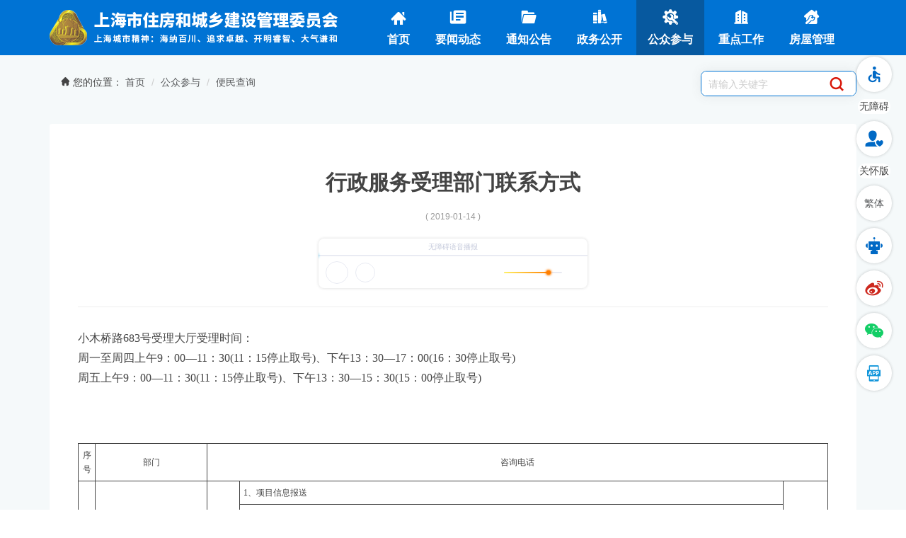

--- FILE ---
content_type: text/html; charset=utf-8
request_url: https://zjw.sh.gov.cn/bmcx/20190115/0011-56157.html
body_size: 9568
content:
<!DOCTYPE html>
<html lang="zh-Hans">
<head>
    <meta charset="utf-8">
    <meta name="viewport" content="width=device-width, initial-scale=1, maximum-scale=1, user-scalable=no">
    <meta http-equiv="X-UA-Compatible" content="IE=Edge,chrome=1">
    <meta http-equiv="Cache-Control" content="no-siteapp" />
    <meta name="renderer" content="webkit">
    <meta name="apple-mobile-web-app-capable" content="yes" />
    <meta name="apple-mobile-web-app-status-bar-style" content="black" />
        <title>便民查询_上海市住房和城乡建设管理委员会</title>
    <meta name="keywords" content="便民查询" />
    <meta name="description" content="便民查询" />
        <meta name="SiteName" content="上海市住房和城乡建设管理委员会">
    <meta name="SiteDomain" content="zjw.sh.gov.cn">
<meta name="SiteIDCode" content="3100000063">
<meta name="ArticleTitle" content="便民查询">
<meta name="ContentSource" content="本站">
<meta name="PubDate" content="2019-01-14">
<meta name="applicable-device" content="pc;mobile" />
<meta http-equiv="Content-Security-Policy" content="upgrade-insecure-requests">
<meta name="location" content="province=上海;city=上海;coord=121.478494,31.232829">
    <!-- min CSS -->
    <link rel="stylesheet" href="/assets/css/ETUI/ETUI3.min.css">
    <!-- Custom CSS -->
    <link rel="stylesheet" href="/assets/css/style.css">
    <link rel="stylesheet" href="/assets/css/responsive.css">
    <link rel="stylesheet" href="/assets/css/ETUI/ETUI3.Utility.css">
    <link rel="stylesheet" href="/assets/plugin/bootstrap-datetimepicker/datetimepicker.css">
    <!-- icons -->
    <link rel="shortcut icon" href="/assets/img/ico/favicon.png">
</head>
<body>
<div id="accessNull"></div>
<div id="container">
<div class="channelinfo hidden">公众参与</div>
<div id="tag" name="tag" class="hidden"></div>
<script  src="/assets/js/header.js"></script>  
  <div class="main" id="main">
      <div class="gray-bg">
            <div class="container">
                <div class="clearfix">
                  <ol class="breadcrumb pull-left">
                    <i class="iconfont icon-fangwu1"></i> 您的位置：
                    <li><a href="/index.html" title="首页">首页</a></li>
                    <li><a href="/gzcy/index.html" title="公众参与">公众参与</a></li>
                    <li><a href="/bmcx/index.html" title="便民查询">便民查询</a></li>
                  </ol>
                  <form action="#" id="search">
                    <div class="pull-right secrch-header search-header-2">
                          <div class="ipt-box">
                            <script src="/assets/js/search.js"></script>
                          </div>
                    </div>
                    </form>
                </div>
                <div class="panel margin-top-20">
                    <div class="Article">
                        <h2 id="ivs_title" class="Article-title">行政服务受理部门联系方式
                            <small id="ivs_date" class="Article-time">( 2019-01-14 )</small>
                        </h2>
                        <!--音频播放-->
                        <div class="row-cont margin-top-20 margin-bottom-15">
                            <div id="ivs_player" class="text-center"></div>
                        </div>
                        <div id="ivs_content" class="Article_content">
                            <p>小木桥路683号受理大厅受理时间：<br />周一至周四上午9：00&mdash;11：30(11：15停止取号)、下午13：30&mdash;17：00(16：30停止取号)<br />周五上午9：00&mdash;11：30(11：15停止取号)、下午13：30&mdash;15：30(15：00停止取号)</p>
<p>&nbsp;</p>
<table>
<thead>
<tr>
<td style="border-width: 1px; border-style: solid; margin: 0px; padding: 6px 5px; text-align: center; line-height: 20px; font-size: 12px; vertical-align: middle;" width="24">序号</td>
<td style="border-width: 1px; border-style: solid; margin: 0px; padding: 6px 5px; text-align: center; line-height: 20px; font-size: 12px; vertical-align: middle;">部门</td>
<td style="border-width: 1px; border-style: solid; margin: 0px; padding: 6px 5px; text-align: center; line-height: 20px; font-size: 12px; vertical-align: middle;" colspan="3" width="485">咨询电话</td>
</tr>
</thead>
<tbody>
<tr>
<td style="border-width: 1px; border-style: solid; margin: 0px; padding: 6px 5px; text-align: center; line-height: 20px; font-size: 12px; vertical-align: middle;" rowspan="11">1</td>
<td style="border-width: 1px; border-style: solid; margin: 0px; padding: 6px 5px; text-align: center; line-height: 20px; font-size: 12px; vertical-align: middle; word-break: break-all;" rowspan="11">上海市住房和城乡建设管理委员会行政服务中心</td>
<td style="border-width: 1px; border-style: solid; margin: 0px; padding: 6px 5px; text-align: center; line-height: 20px; font-size: 12px; vertical-align: middle;" rowspan="5">项目流程</td>
<td style="border-width: 1px; border-style: solid; margin: 0px; padding: 6px 5px; line-height: 20px; font-size: 12px; vertical-align: middle; word-break: break-all;">1、项目信息报送</td>
<td style="border-width: 1px; border-style: solid; margin: 0px; padding: 6px 5px; text-align: center; line-height: 20px; font-size: 12px; vertical-align: middle; word-break: break-all;" rowspan="5">962683</td>
</tr>
<tr>
<td style="border-width: 1px; border-style: solid; margin: 0px; padding: 6px 5px; line-height: 20px; font-size: 12px; vertical-align: middle; word-break: break-all;">2、建筑工程施工许可</td>
</tr>
<tr>
<td style="border-width: 1px; border-style: solid; margin: 0px; padding: 6px 5px; line-height: 20px; font-size: 12px; vertical-align: middle;">3、建设工程竣工验收备案</td>
</tr>
<tr>
<td style="border-width: 1px; border-style: solid; margin: 0px; padding: 6px 5px; line-height: 20px; font-size: 12px; vertical-align: middle;">4、建设工程合同信息报送</td>
</tr>
<tr>
<td style="border-width: 1px; border-style: solid; margin: 0px; padding: 6px 5px; line-height: 20px; font-size: 12px; vertical-align: middle; word-break: break-all;">5、建设工程勘察、设计、施工、监理非进场招标发包的交易登记</td>
</tr>
<tr>
<td style="border-width: 1px; border-style: solid; margin: 0px; padding: 6px 5px; text-align: center; line-height: 20px; font-size: 12px; vertical-align: middle;">注册人员资格</td>
<td style="border-width: 1px; border-style: solid; margin: 0px; padding: 6px 5px; line-height: 20px; font-size: 12px; vertical-align: middle;">咨询注册执业资格人员类别：注册建筑师、注册结构师、注册土木工程师、注册公用设备工程师、注册电气工程师、注册环保工程师、注册监理工程师、注册造价工程师、注册建造师（初始注册、变更注册、延续注册、注销注册、证章补办、继续教育等事项）</td>
<td style="border-width: 1px; border-style: solid; margin: 0px; padding: 6px 5px; text-align: center; line-height: 20px; font-size: 12px; vertical-align: middle; word-break: break-all;"><span style="font-size: 12px; text-align: center;">962683</span></td>
</tr>
<tr>
<td style="border-width: 1px; border-style: solid; margin: 0px; padding: 6px 5px; text-align: center; line-height: 20px; font-size: 12px; vertical-align: middle;" rowspan="3">企业资质</td>
<td style="border-width: 1px; border-style: solid; margin: 0px; padding: 6px 5px; line-height: 20px; font-size: 12px; vertical-align: middle;">1、施工、设计、勘察、设计施工一体化、监理、招标代理、造价咨询、检测机构申请</td>
<td style="border-width: 1px; border-style: solid; margin: 0px; padding: 6px 5px; text-align: center; line-height: 20px; font-size: 12px; vertical-align: middle; word-break: break-all;" rowspan="3"><span style="font-size: 12px; text-align: center;">962683</span></td>
</tr>
<tr>
<td style="border-width: 1px; border-style: solid; margin: 0px; padding: 6px 5px; line-height: 20px; font-size: 12px; vertical-align: middle;">2、外省市建设工企业诚信手册信息报送</td>
</tr>
<tr>
<td style="border-width: 1px; border-style: solid; margin: 0px; padding: 6px 5px; line-height: 20px; font-size: 12px; vertical-align: middle;">3、人员信息采集和原件核对</td>
</tr>
<tr>
<td style="border-width: 1px; border-style: solid; margin: 0px; padding: 6px 5px; line-height: 20px; font-size: 12px; vertical-align: middle;" colspan="2">网上办事大厅申报异常</td>
<td style="border-width: 1px; border-style: solid; margin: 0px; padding: 6px 5px; text-align: center; line-height: 20px; font-size: 12px; vertical-align: middle; word-break: break-all;" rowspan="2"><span style="font-size: 12px; text-align: center;">962683</span></td>
</tr>
<tr>
<td style="border-width: 1px; border-style: solid; margin: 0px; padding: 6px 5px; line-height: 20px; font-size: 12px; vertical-align: middle;" colspan="2">法人一证通开通咨询</td>
</tr>
<tr>
<td style="border-width: 1px; border-style: solid; margin: 0px; padding: 6px 5px; text-align: center; line-height: 20px; font-size: 12px; vertical-align: middle;" rowspan="2">2</td>
<td style="border-width: 1px; border-style: solid; margin: 0px; padding: 6px 5px; text-align: center; line-height: 20px; font-size: 12px; vertical-align: middle;" rowspan="2">上海市建筑建材业市场管理总站</td>
<td style="border-width: 1px; border-style: solid; margin: 0px; padding: 6px 5px; line-height: 20px; font-size: 12px; vertical-align: middle;" colspan="2">建设工程招标投标书面情况报告备案 办理地点：上海市小木桥路683号5楼招投标备案科 办理时间：星期一至星期五 9:00～16:00（法定节假日除外）</td>
<td style="border-width: 1px; border-style: solid; margin: 0px; padding: 6px 5px; text-align: center; line-height: 20px; font-size: 12px; vertical-align: middle;">54614788-3088</td>
</tr>
<tr>
<td style="border-width: 1px; border-style: solid; margin: 0px; padding: 6px 5px; line-height: 20px; font-size: 12px; vertical-align: middle;" colspan="2">新型墙体材料专项基金、咨询</td>
<td style="border-width: 1px; border-style: solid; margin: 0px; padding: 6px 5px; text-align: center; line-height: 20px; font-size: 12px; vertical-align: middle;">54614788-5066</td>
</tr>
<tr>
<td style="border-width: 1px; border-style: solid; margin: 0px; padding: 6px 5px; text-align: center; line-height: 20px; font-size: 12px; vertical-align: middle;">3</td>
<td style="border-width: 1px; border-style: solid; margin: 0px; padding: 6px 5px; text-align: center; line-height: 20px; font-size: 12px; vertical-align: middle;">上海市建设工程设计文件审查管理事务中心</td>
<td style="border-width: 1px; border-style: solid; margin: 0px; padding: 6px 5px; line-height: 20px; font-size: 12px; vertical-align: middle;" colspan="2">设计文件审查（抽取选定审图公司密码、总体设计文件征询、施工图备案证书领取）；咨询</td>
<td style="border-width: 1px; border-style: solid; margin: 0px; padding: 6px 5px; text-align: center; line-height: 20px; font-size: 12px; vertical-align: middle;">54614788-1021</td>
</tr>
<tr>
<td style="border-width: 1px; border-style: solid; margin: 0px; padding: 6px 5px; text-align: center; line-height: 20px; font-size: 12px; vertical-align: middle;" rowspan="7">4</td>
<td style="border-width: 1px; border-style: solid; margin: 0px; padding: 6px 5px; text-align: center; line-height: 20px; font-size: 12px; vertical-align: middle;" rowspan="7">上海市建管委科技委办公室</td>
<td style="border-width: 1px; border-style: solid; margin: 0px; padding: 6px 5px; line-height: 20px; font-size: 12px; vertical-align: middle;" colspan="2">1、建筑工程抗震设防技术审核/建筑工程抗震超限审查</td>
<td style="border-width: 1px; border-style: solid; margin: 0px; padding: 6px 5px; text-align: center; line-height: 20px; font-size: 12px; vertical-align: middle; word-break: break-all;" rowspan="7">64699020</td>
</tr>
<tr>
<td style="border-width: 1px; border-style: solid; margin: 0px; padding: 6px 5px; line-height: 20px; font-size: 12px; vertical-align: middle;" colspan="2">2、玻璃幕墙结构安全性论证</td>
</tr>
<tr>
<td style="border-width: 1px; border-style: solid; margin: 0px; padding: 6px 5px; line-height: 20px; font-size: 12px; vertical-align: middle;" colspan="2">3、基坑安全性评审/基坑设计方案评审 /基坑施工方案技术评审/专项保护 方案评审</td>
</tr>
<tr>
<td style="border-width: 1px; border-style: solid; margin: 0px; padding: 6px 5px; line-height: 20px; font-size: 12px; vertical-align: middle;" colspan="2">4、交通影响分析评审</td>
</tr>
<tr>
<td style="border-width: 1px; border-style: solid; margin: 0px; padding: 6px 5px; line-height: 20px; font-size: 12px; vertical-align: middle;" colspan="2">5、初步设计评审</td>
</tr>
<tr>
<td style="border-width: 1px; border-style: solid; margin: 0px; padding: 6px 5px; line-height: 20px; font-size: 12px; vertical-align: middle;" colspan="2">6、项目建议书/项目核准 /项目可行性研究报告评估</td>
</tr>
<tr>
<td style="border-width: 1px; border-style: solid; margin: 0px; padding: 6px 5px; line-height: 20px; font-size: 12px; vertical-align: middle;" colspan="2">7、上海市装配式建筑评审及认定</td>
</tr>
<tr>
<td style="border-width: 1px; border-style: solid; margin: 0px; padding: 6px 5px; text-align: center; line-height: 20px; font-size: 12px; vertical-align: middle;">5</td>
<td style="border-width: 1px; border-style: solid; margin: 0px; padding: 6px 5px; text-align: center; line-height: 20px; font-size: 12px; vertical-align: middle;">上海市燃气管理处</td>
<td style="border-width: 1px; border-style: solid; margin: 0px; padding: 6px 5px; line-height: 20px; font-size: 12px; vertical-align: middle;" colspan="2">燃气受理、咨询</td>
<td style="border-width: 1px; border-style: solid; margin: 0px; padding: 6px 5px; text-align: center; line-height: 20px; font-size: 12px; vertical-align: middle;">54614788-6068</td>
</tr>
<tr>
<td style="border-width: 1px; border-style: solid; margin: 0px; padding: 6px 5px; text-align: center; line-height: 20px; font-size: 12px; vertical-align: middle;">6</td>
<td style="border-width: 1px; border-style: solid; margin: 0px; padding: 6px 5px; text-align: center; line-height: 20px; font-size: 12px; vertical-align: middle;">上海市城乡建设和管理委员会人才服务考核评价中心</td>
<td style="border-width: 1px; border-style: solid; margin: 0px; padding: 6px 5px; line-height: 20px; font-size: 12px; vertical-align: middle;" colspan="2">三类人员考试报名、临时身份证信息确认、准考证、成绩单发放、咨询</td>
<td style="border-width: 1px; border-style: solid; margin: 0px; padding: 6px 5px; text-align: center; line-height: 20px; font-size: 12px; vertical-align: middle;">63120883</td>
</tr>
</tbody>
</table>
<h3>各区受理服务单位受理事项、联系方式一览表</h3>
<table align="center">
<tbody>
<tr>
<td style="border-width: 1px; border-style: solid; margin: 0px; padding: 6px 5px; text-align: center; line-height: 20px; font-size: 12px; vertical-align: middle;" width="28">
<p>序号</p>
</td>
<td style="border-width: 1px; border-style: solid; margin: 0px; padding: 6px 5px; text-align: center; line-height: 20px; font-size: 12px; vertical-align: middle;" width="183">
<p>部门</p>
</td>
<td style="border-width: 1px; border-style: solid; margin: 0px; padding: 6px 5px; text-align: center; line-height: 20px; font-size: 12px; vertical-align: middle;" width="136">
<p>地点</p>
</td>
<td style="border-width: 1px; border-style: solid; margin: 0px; padding: 6px 5px; text-align: center; line-height: 20px; font-size: 12px; vertical-align: middle;" width="289">
<p>咨询电话</p>
</td>
</tr>
<tr>
<td style="border-width: 1px; border-style: solid; margin: 0px; padding: 6px 5px; text-align: center; line-height: 20px; font-size: 12px; vertical-align: middle;" width="20">
<p>1</p>
</td>
<td style="border-width: 1px; border-style: solid; margin: 0px; padding: 6px 5px; text-align: center; line-height: 20px; font-size: 12px; vertical-align: middle;" width="183">
<p>上海市宝山区建筑管理所</p>
</td>
<td style="border-width: 1px; border-style: solid; margin: 0px; padding: 6px 5px; text-align: center; line-height: 20px; font-size: 12px; vertical-align: middle;" width="136">
<p>淞滨路1号四楼</p>
</td>
<td style="border-width: 1px; border-style: solid; margin: 0px; padding: 6px 5px; text-align: center; line-height: 20px; font-size: 12px; vertical-align: middle; word-break: break-all;">
<p>项目信息报送：26097500-7872</p>
<p>交易登记：26097500-7870<br />交易登记：56671376</p>
<p>合同信息报送：26097500-7871<br />施工许可：26097500-7872</p>
<p>资质资格：26097500-7871<br />专业交易：26097500-7872</p>
<p>收费：26097500-7872</p>
</td>
</tr>
<tr>
<td style="border-width: 1px; border-style: solid; margin: 0px; padding: 6px 5px; text-align: center; line-height: 20px; font-size: 12px; vertical-align: middle;" width="20">
<p>2</p>
</td>
<td style="border-width: 1px; border-style: solid; margin: 0px; padding: 6px 5px; text-align: center; line-height: 20px; font-size: 12px; vertical-align: middle;" width="183">
<p>上海市建筑建材业<br />受理服务中心崇明分中心</p>
</td>
<td style="border-width: 1px; border-style: solid; margin: 0px; padding: 6px 5px; text-align: center; line-height: 20px; font-size: 12px; vertical-align: middle;" width="136">
<p>翠竹路1501号2楼</p>
</td>
<td style="border-width: 1px; border-style: solid; margin: 0px; padding: 6px 5px; text-align: center; line-height: 20px; font-size: 12px; vertical-align: middle; word-break: break-all;">
<p>项目<span style="font-size: 12px; text-align: center;">信息报送</span>：69696988-8222</p>
<p>交易登记：69696988-8223<br />交易登记：69696021</p>
<p>合同信息报送：59621720&nbsp;<br />施工许可：69696988-8222<br />竣工验收备案：69696988-8225</p>
<p>资质资格：69696974<br />安全许可：69696974&nbsp;<br />专业交易：69696988-8223</p>
</td>
</tr>
<tr>
<td style="border-width: 1px; border-style: solid; margin: 0px; padding: 6px 5px; text-align: center; line-height: 20px; font-size: 12px; vertical-align: middle;" width="20">
<p>3</p>
</td>
<td style="border-width: 1px; border-style: solid; margin: 0px; padding: 6px 5px; text-align: center; line-height: 20px; font-size: 12px; vertical-align: middle;" width="183">
<p>上海市长宁区建筑建材业<br />受理服务中心</p>
</td>
<td style="border-width: 1px; border-style: solid; margin: 0px; padding: 6px 5px; text-align: center; line-height: 20px; font-size: 12px; vertical-align: middle;" width="136">
<p>蒲淞北路65号</p>
</td>
<td style="border-width: 1px; border-style: solid; margin: 0px; padding: 6px 5px; text-align: center; line-height: 20px; font-size: 12px; vertical-align: middle; word-break: break-all;">
<p>综合咨询：52195053-883</p>
<p>项目<span style="font-size: 12px; text-align: center;">信息报送：</span>52195053-887<br />交易登记：52195053-882或890<br />合同信息报送：52195053-882&nbsp;<br />施工许可：52195053-890</p>
<p>竣工验收备案：52195053-886<br />资质资格：52195053-887&nbsp;<br />专业交易：52195053-888<br />收 费：52195053-889</p>
</td>
</tr>
<tr>
<td style="border-width: 1px; border-style: solid; margin: 0px; padding: 6px 5px; text-align: center; line-height: 20px; font-size: 12px; vertical-align: middle;" rowspan="3" width="20">
<p>4</p>
</td>
<td style="border-width: 1px; border-style: solid; margin: 0px; padding: 6px 5px; text-align: center; line-height: 20px; font-size: 12px; vertical-align: middle;" width="183">
<p>上海市奉贤区建设和交通事务<br />受理服务中心</p>
</td>
<td style="border-width: 1px; border-style: solid; margin: 0px; padding: 6px 5px; text-align: center; line-height: 20px; font-size: 12px; vertical-align: middle;" width="136">
<p>奉贤区南桥镇望园南路1529弄C幢2楼</p>
<p>&nbsp;</p>
</td>
<td style="border-width: 1px; border-style: solid; margin: 0px; padding: 6px 5px; text-align: center; line-height: 20px; font-size: 12px; vertical-align: middle; word-break: break-all;">
<p>项目<span style="font-size: 12px; text-align: center;">信息报送</span>：67137568<br />交易登记：67137569</p>
<p>竣工验收备案：67137568<br />合同信息报送：67137569</p>
<p>资质资格：67137567<br />安全生产许可：67137567<br />施工许可：67137570</p>
</td>
</tr>
<tr>
<td style="border-width: 1px; border-style: solid; margin: 0px; padding: 6px 5px; text-align: center; line-height: 20px; font-size: 12px; vertical-align: middle;">
<p>上海市奉贤区建筑建材业管理所</p>
</td>
<td style="border-width: 1px; border-style: solid; margin: 0px; padding: 6px 5px; text-align: center; line-height: 20px; font-size: 12px; vertical-align: middle;" width="136">
<p>奉贤区南桥镇望园南路1529弄C幢3楼</p>
</td>
<td style="border-width: 1px; border-style: solid; margin: 0px; padding: 6px 5px; text-align: center; line-height: 20px; font-size: 12px; vertical-align: middle;">
<p>招标投标：67185754&nbsp;<br />专业交易：67137579&nbsp;</p>
</td>
</tr>
<tr>
<td style="border-width: 1px; border-style: solid; margin: 0px; padding: 6px 5px; text-align: center; line-height: 20px; font-size: 12px; vertical-align: middle;">
<p>上海市奉贤区建筑建材业管理所</p>
</td>
<td style="border-width: 1px; border-style: solid; margin: 0px; padding: 6px 5px; text-align: center; line-height: 20px; font-size: 12px; vertical-align: middle;" width="136">
<p>奉贤区南桥镇城乡路333号</p>
</td>
<td style="border-width: 1px; border-style: solid; margin: 0px; padding: 6px 5px; text-align: center; line-height: 20px; font-size: 12px; vertical-align: middle;">
<p>建筑市场稽查：67185749&nbsp;<br />安全质量监管：67185735&nbsp;</p>
</td>
</tr>
<tr>
<td style="border-width: 1px; border-style: solid; margin: 0px; padding: 6px 5px; text-align: center; line-height: 20px; font-size: 12px; vertical-align: middle;" rowspan="2" width="20">
<p>5</p>
</td>
<td style="border-width: 1px; border-style: solid; margin: 0px; padding: 6px 5px; text-align: center; line-height: 20px; font-size: 12px; vertical-align: middle;" width="183">
<p>上海市虹口区建设管理委员会</p>
</td>
<td style="border-width: 1px; border-style: solid; margin: 0px; padding: 6px 5px; text-align: center; line-height: 20px; font-size: 12px; vertical-align: middle;" width="136">
<p>三河路338号虹口区行政事务服务中心1楼</p>
</td>
<td style="border-width: 1px; border-style: solid; margin: 0px; padding: 6px 5px; text-align: center; line-height: 20px; font-size: 12px; vertical-align: middle; word-break: break-all;">
<p>项目<span style="font-size: 12px; text-align: center;">信息报送</span>：25015289&nbsp;<br />合同信息报送：25015289&nbsp;<br />施工许可：25015289&nbsp;<br />竣工验收备案：25015289&nbsp;</p>
</td>
</tr>
<tr>
<td style="border-width: 1px; border-style: solid; margin: 0px; padding: 6px 5px; text-align: center; line-height: 20px; font-size: 12px; vertical-align: middle;">上海市虹口区建筑业管理中心</td>
<td style="border-width: 1px; border-style: solid; margin: 0px; padding: 6px 5px; text-align: center; line-height: 20px; font-size: 12px; vertical-align: middle;" width="136">唐山路570弄1号</td>
<td style="border-width: 1px; border-style: solid; margin: 0px; padding: 6px 5px; text-align: center; line-height: 20px; font-size: 12px; vertical-align: middle;">非进场招标发包交易登记：65461010-107&nbsp;<br />资质资格：65461010-127&nbsp;<br />收 费：65461010-212</td>
</tr>
<tr>
<td style="border-width: 1px; border-style: solid; margin: 0px; padding: 6px 5px; text-align: center; line-height: 20px; font-size: 12px; vertical-align: middle;" width="20">
<p>6</p>
</td>
<td style="border-width: 1px; border-style: solid; margin: 0px; padding: 6px 5px; text-align: center; line-height: 20px; font-size: 12px; vertical-align: middle;" width="183">
<p>上海市黄浦区建筑业管理署</p>
</td>
<td style="border-width: 1px; border-style: solid; margin: 0px; padding: 6px 5px; text-align: center; line-height: 20px; font-size: 12px; vertical-align: middle;" width="136">
<p><span style="color: #444444; font-family: 宋体; font-size: 13px;">巨鹿路</span><span style="color: #444444; font-family: 'simsun','serif'; font-size: 13px;">139</span><span style="color: #444444; font-family: 宋体; font-size: 13px;">号</span></p>
<p><span style="color: #444444; font-family: 宋体; font-size: 13px;">&nbsp;</span></p>
<p><span style="color: #444444; font-family: 宋体; font-size: 13px;">&nbsp;</span></p>
<p><span style="color: #444444; font-family: 宋体; font-size: 13px;">&nbsp;</span></p>
<p>鲁班路170号</p>
</td>
<td style="border-width: 1px; border-style: solid; margin: 0px; padding: 6px 5px; text-align: center; line-height: 20px; font-size: 12px; vertical-align: middle; word-break: break-all;">
<p>项目信息报送：63846699-247</p>
<p>合同信息报送：63846699-247</p>
<p>施工许可：63846699-247</p>
<p>竣工验收备案：63846699-247</p>
<p>企业资质：63039459</p>
<p>安全许可：63039459</p>
</td>
</tr>
<tr>
<td style="border-width: 1px; border-style: solid; margin: 0px; padding: 6px 5px; text-align: center; line-height: 20px; font-size: 12px; vertical-align: middle;" width="20">
<p>7</p>
</td>
<td style="border-width: 1px; border-style: solid; margin: 0px; padding: 6px 5px; text-align: center; line-height: 20px; font-size: 12px; vertical-align: middle;" width="183">
<p>&nbsp;</p>
<p>上海市闵行区建设受理服务中心</p>
<p>&nbsp;</p>
</td>
<td style="border-width: 1px; border-style: solid; margin: 0px; padding: 6px 5px; text-align: center; line-height: 20px; font-size: 12px; vertical-align: middle;" width="136">
<p>莘东路505号5楼</p>
</td>
<td style="border-width: 1px; border-style: solid; margin: 0px; padding: 6px 5px; text-align: center; line-height: 20px; font-size: 12px; vertical-align: middle; word-break: break-all;">
<p>项目<span style="font-size: 12px; text-align: center;">信息报送</span>：33887301&nbsp;</p>
<p>合同信息报送：33887185&nbsp;<br />施工许可：33887362&nbsp;<br />竣工验收备案：33887301</p>
<p>资质资格：33887186&nbsp;<br />安全生产许可：33887186</p>
</td>
</tr>
<tr>
<td style="border-width: 1px; border-style: solid; margin: 0px; padding: 6px 5px; text-align: center; line-height: 20px; font-size: 12px; vertical-align: middle;" width="20">
<p>8</p>
</td>
<td style="border-width: 1px; border-style: solid; margin: 0px; padding: 6px 5px; text-align: center; line-height: 20px; font-size: 12px; vertical-align: middle;" width="183">
<p>&nbsp;</p>
<p>上海市静安区建筑建材业管理中心</p>
<p>&nbsp;</p>
</td>
<td style="border-width: 1px; border-style: solid; margin: 0px; padding: 6px 5px; text-align: center; line-height: 20px; font-size: 12px; vertical-align: middle;" width="136">
<p>秣陵路38号(静安区行政服务中心三楼建管委窗口)</p>
</td>
<td style="border-width: 1px; border-style: solid; margin: 0px; padding: 6px 5px; text-align: center; line-height: 20px; font-size: 12px; vertical-align: middle; word-break: break-all;">
<p>项目<span style="font-size: 12px; text-align: center;">信息报送</span>：62472188-2054、2055&nbsp;<br />交易登记：62472188-2054、2055&nbsp;<br />合同信息报送：62472188-2054、2055&nbsp;<br />施工许可：62472188-2054、2055&nbsp;<br />资质资格：62472188-2054、2055&nbsp;<br />竣工验收备案：62472188-2054、2055</p>
</td>
</tr>
<tr>
<td style="border-width: 1px; border-style: solid; margin: 0px; padding: 6px 5px; text-align: center; line-height: 20px; font-size: 12px; vertical-align: middle;" width="20">
<p>9</p>
</td>
<td style="border-width: 1px; border-style: solid; margin: 0px; padding: 6px 5px; text-align: center; line-height: 20px; font-size: 12px; vertical-align: middle;" width="183">
<p>上海市嘉定区建筑业受理服务中心</p>
</td>
<td style="border-width: 1px; border-style: solid; margin: 0px; padding: 6px 5px; text-align: center; line-height: 20px; font-size: 12px; vertical-align: middle;" width="136">
<p>嘉定区嘉戬公路118号东区1楼</p>
</td>
<td style="border-width: 1px; border-style: solid; margin: 0px; padding: 6px 5px; text-align: center; line-height: 20px; font-size: 12px; vertical-align: middle; word-break: break-all;">
<p>综合咨询：69989149</p>
<p>项目<span style="font-size: 12px; text-align: center;">信息报送</span>：69989149&nbsp;<br />交易登记：69989149</p>
<p>交易登记：69989147&nbsp;<br />专项资金：69989347<br />施工许可：69989149&nbsp;<br />建筑节能：69989131</p>
<p>合同信息报送：69989149</p>
</td>
</tr>
<tr>
<td style="border-width: 1px; border-style: solid; margin: 0px; padding: 6px 5px; text-align: center; line-height: 20px; font-size: 12px; vertical-align: middle;" width="20">
<p>10</p>
</td>
<td style="border-width: 1px; border-style: solid; margin: 0px; padding: 6px 5px; text-align: center; line-height: 20px; font-size: 12px; vertical-align: middle;" width="183">
<p>上海市金山区建筑管理所</p>
<p>&nbsp;</p>
</td>
<td style="border-width: 1px; border-style: solid; margin: 0px; padding: 6px 5px; text-align: center; line-height: 20px; font-size: 12px; vertical-align: middle;" width="136">
<p>金山新城区（石化）龙山路555号D205-D211</p>
</td>
<td style="border-width: 1px; border-style: solid; margin: 0px; padding: 6px 5px; text-align: center; line-height: 20px; font-size: 12px; vertical-align: middle; word-break: break-all;">
<p>综合咨询、传真：57922352&nbsp;<br />项目<span style="font-size: 12px; text-align: center;">信息报送</span>：57922334、57922354&nbsp;<br />交易登记：57922353、57922354&nbsp;<br />合同信息报送：57922353、57922354&nbsp;<br />施工许可：57922334、57922353&nbsp;<br />竣工验收备案：57922334、57922353&nbsp;<br />资质资格：57922356&nbsp;<br />安全许可：57922356&nbsp;<br />收 费：57922343</p>
</td>
</tr>
<tr>
<td style="border-width: 1px; border-style: solid; margin: 0px; padding: 6px 5px; text-align: center; line-height: 20px; font-size: 12px; vertical-align: middle;" rowspan="4" width="20">
<p>11</p>
</td>
<td style="border-width: 1px; border-style: solid; margin: 0px; padding: 6px 5px; text-align: center; line-height: 20px; font-size: 12px; vertical-align: middle;" rowspan="4" width="183">
<p>&nbsp;</p>
<p>上海市浦东新区建筑建材业<br />受理服务中心</p>
<p>&nbsp;</p>
</td>
<td style="border-width: 1px; border-style: solid; margin: 0px; padding: 6px 5px; text-align: center; line-height: 20px; font-size: 12px; vertical-align: middle;" width="136">
<p>合欢路2号三楼</p>
</td>
<td style="border-width: 1px; border-style: solid; margin: 0px; padding: 6px 5px; text-align: center; line-height: 20px; font-size: 12px; vertical-align: middle; word-break: break-all;">
<p>项目<span style="font-size: 12px; text-align: center;">信息报送</span>：68542222-82073&nbsp;<br />施工许可：68542222-82011&nbsp;<br />资质资格：58332857、68542222-82075</p>
<p>&nbsp;合同信息报送：58186629</p>
</td>
</tr>
<tr>
<td style="border-width: 1px; border-style: solid; margin: 0px; padding: 6px 5px; text-align: center; line-height: 20px; font-size: 12px; vertical-align: middle;">牡丹路185号一楼</td>
<td style="border-width: 1px; border-style: solid; margin: 0px; padding: 6px 5px; text-align: center; line-height: 20px; font-size: 12px; vertical-align: middle;">收 费：68541611</td>
</tr>
<tr>
<td style="border-width: 1px; border-style: solid; margin: 0px; padding: 6px 5px; text-align: center; line-height: 20px; font-size: 12px; vertical-align: middle;" colspan="1" rowspan="2">浦明路1229号一楼</td>
<td style="border-width: 1px; border-style: solid; margin: 0px; padding: 6px 5px; text-align: center; line-height: 20px; font-size: 12px; vertical-align: middle;" colspan="1" rowspan="2">专业交易：50909376</td>
</tr>
<tr></tr>
<tr>
<td style="border-width: 1px; border-style: solid; margin: 0px; padding: 6px 5px; text-align: center; line-height: 20px; font-size: 12px; vertical-align: middle;" width="20">
<p>12</p>
</td>
<td style="border-width: 1px; border-style: solid; margin: 0px; padding: 6px 5px; text-align: center; line-height: 20px; font-size: 12px; vertical-align: middle;" width="183">
<p>上海市普陀区<br />建筑建材业受理中心</p>
</td>
<td style="border-width: 1px; border-style: solid; margin: 0px; padding: 6px 5px; text-align: center; line-height: 20px; font-size: 12px; vertical-align: middle;" width="136">
<p>梅川路1357号5楼</p>
</td>
<td style="border-width: 1px; border-style: solid; margin: 0px; padding: 6px 5px; text-align: center; line-height: 20px; font-size: 12px; vertical-align: middle; word-break: break-all;">
<p>项目<span style="font-size: 12px; text-align: center;">信息报送</span>：52756827、52756011、52757690、52757767</p>
<p>招投标登记：52757377</p>
<p>合同信息报送：<span style="font-size: 12px; text-align: center;">52756827、52756011、52757690、52757767</span></p>
<p>施工许可：<span style="font-size: 12px; text-align: center;">52756827、52756011、52757690、52757767</span></p>
<p>竣工验收备案：<span style="font-size: 12px; text-align: center;">52756827、52756011、52757690、52757767</span></p>
<p>资质申请：<span style="font-size: 12px; text-align: center;">52756827、52756011、52757690、52757767</span>&nbsp;</p>
<p>安全许可：52757606<br />建筑节能：52757691、52755779</p>
</td>
</tr>
<tr>
<td style="border-width: 1px; border-style: solid; margin: 0px; padding: 6px 5px; text-align: center; line-height: 20px; font-size: 12px; vertical-align: middle;" width="20">
<p>13</p>
</td>
<td style="border-width: 1px; border-style: solid; margin: 0px; padding: 6px 5px; text-align: center; line-height: 20px; font-size: 12px; vertical-align: middle;" width="183">
<p>上海市建筑建材业<br />受理服务中心青浦区分中心</p>
</td>
<td style="border-width: 1px; border-style: solid; margin: 0px; padding: 6px 5px; text-align: center; line-height: 20px; font-size: 12px; vertical-align: middle;" width="136">
<p>盈顺路218弄25号</p>
</td>
<td style="border-width: 1px; border-style: solid; margin: 0px; padding: 6px 5px; text-align: center; line-height: 20px; font-size: 12px; vertical-align: middle; word-break: break-all;">
<p>项目<span style="font-size: 12px; text-align: center;">信息报送</span>：69228612</p>
<p>交易登记：69228616&nbsp;<br />合同信息报送：69228618&nbsp;<br />施工许可：69228618&nbsp;<br />竣工验收备案：69228620</p>
<p>资质资格：69228620&nbsp;<br />安全许可： 59857531、59857787<br />专业交易：69228612&nbsp;<br />收 费：69228608</p>
</td>
</tr>
<tr>
<td style="border-width: 1px; border-style: solid; margin: 0px; padding: 6px 5px; text-align: center; line-height: 20px; font-size: 12px; vertical-align: middle;" width="20">
<p>14</p>
</td>
<td style="border-width: 1px; border-style: solid; margin: 0px; padding: 6px 5px; text-align: center; line-height: 20px; font-size: 12px; vertical-align: middle;" width="183">
<p>上海市松江区建筑建材业<br />受理服务中心</p>
</td>
<td style="border-width: 1px; border-style: solid; margin: 0px; padding: 6px 5px; text-align: center; line-height: 20px; font-size: 12px; vertical-align: middle;" width="136">
<p>松江区乐都西路825弄69-70号4号楼4楼</p>
</td>
<td style="border-width: 1px; border-style: solid; margin: 0px; padding: 6px 5px; text-align: center; line-height: 20px; font-size: 12px; vertical-align: middle; word-break: break-all;">
<p>项目<span style="font-size: 12px; text-align: center;">信息报送</span>：57744914</p>
<p>交易登记：57744914&nbsp;<br />合同信息报送：57744914&nbsp;<br />专项资金：57746847</p>
<p>施工许可：57744914&nbsp;<br />竣工验收备案：57744914</p>
<p>资质资格：57746847&nbsp;<br />安全许可：57781535</p>
<p>专业交易：57744914&nbsp;<br />建筑节能：57746847</p>
<p>收 费：57746847<br />综合咨询：57745388</p>
</td>
</tr>
<tr>
<td style="border-width: 1px; border-style: solid; margin: 0px; padding: 6px 5px; text-align: center; line-height: 20px; font-size: 12px; vertical-align: middle;" width="20">
<p>15</p>
</td>
<td style="border-width: 1px; border-style: solid; margin: 0px; padding: 6px 5px; text-align: center; line-height: 20px; font-size: 12px; vertical-align: middle;" width="183">
<p>上海市徐汇区建筑建材业<br />受理服务中心</p>
</td>
<td style="border-width: 1px; border-style: solid; margin: 0px; padding: 6px 5px; text-align: center; line-height: 20px; font-size: 12px; vertical-align: middle;" width="136">
<p>徐汇区南宁路969号2楼C区投资与建设大厅</p>
</td>
<td style="border-width: 1px; border-style: solid; margin: 0px; padding: 6px 5px; text-align: center; line-height: 20px; font-size: 12px; vertical-align: middle; word-break: break-all;">
<p>项目<span style="font-size: 12px; text-align: center;">信息报送</span>：64821933或24092222-2256&nbsp;<br />交易登记：64821933或24092222-2256&nbsp;<br />合同信息报送：24092222-2239&nbsp;<br />施工许可：24092222-2239&nbsp;<br />资质资格：24092222-2258<br />竣工验收备案：24092222-2238</p>
</td>
</tr>
<tr>
<td style="border-width: 1px; border-style: solid; margin: 0px; padding: 6px 5px; text-align: center; line-height: 20px; font-size: 12px; vertical-align: middle;" width="20">
<p>16</p>
</td>
<td style="border-width: 1px; border-style: solid; margin: 0px; padding: 6px 5px; text-align: center; line-height: 20px; font-size: 12px; vertical-align: middle;" width="183">
<p>上海市杨浦区建筑业管理署</p>
</td>
<td style="border-width: 1px; border-style: solid; margin: 0px; padding: 6px 5px; text-align: center; line-height: 20px; font-size: 12px; vertical-align: middle;" width="136">
<p>宁国路129号11楼</p>
</td>
<td style="border-width: 1px; border-style: solid; margin: 0px; padding: 6px 5px; text-align: center; line-height: 20px; font-size: 12px; vertical-align: middle; word-break: break-all;">
<p>项目<span style="font-size: 12px; text-align: center;">信息报送</span>：31260907-8203&nbsp;<br />交易登记：31260907-8209&nbsp;<br />施工许可：31260907-8203</p>
<p>竣工验收备案：31260907-8205<br />资质资格：31260907-8203</p>
<p>安全许可：31260907-8203<br />专业交易：31260907-820<br />建筑节能：31260907-8205</p>
</td>
</tr>
<tr>
<td style="border-width: 1px; border-style: solid; margin: 0px; padding: 6px 5px; text-align: center; line-height: 20px; font-size: 12px; vertical-align: middle;" width="20">
<p>17</p>
</td>
<td style="border-width: 1px; border-style: solid; margin: 0px; padding: 6px 5px; text-align: center; line-height: 20px; font-size: 12px; vertical-align: middle;" width="183">
<p>上海市建设工程交易中心<br />园林绿化分中心</p>
</td>
<td style="border-width: 1px; border-style: solid; margin: 0px; padding: 6px 5px; text-align: center; line-height: 20px; font-size: 12px; vertical-align: middle;" width="136">
<p>制造局路130号9楼</p>
</td>
<td style="border-width: 1px; border-style: solid; margin: 0px; padding: 6px 5px; text-align: center; line-height: 20px; font-size: 12px; vertical-align: middle; word-break: break-all;">
<p>综合咨询：51586916</p>
<p>项目<span style="font-size: 12px; text-align: center;">信息报送</span>：51586915&nbsp;<br />交易登记：51586915<br />施工许可：51586922<br />竣工验收备案：51586922</p>
<p>收 费：51586923</p>
</td>
</tr>
</tbody>
</table>
<h3>初步设计审批单位联系方式</h3>
<table align="center">
<tbody>
<tr>
<td style="border-width: 1px; border-style: solid; margin: 0px; padding: 6px 5px; text-align: center; line-height: 20px; font-size: 12px; vertical-align: middle;" width="207">
<p>单位名称</p>
</td>
<td style="border-width: 1px; border-style: solid; margin: 0px; padding: 6px 5px; text-align: center; line-height: 20px; font-size: 12px; vertical-align: middle;" width="188">
<p>电话</p>
</td>
<td style="border-width: 1px; border-style: solid; margin: 0px; padding: 6px 5px; text-align: center; line-height: 20px; font-size: 12px; vertical-align: middle;" width="235">
<p>地址</p>
</td>
</tr>
<tr>
<td style="border-width: 1px; border-style: solid; margin: 0px; padding: 6px 5px; text-align: center; line-height: 20px; font-size: 12px; vertical-align: middle;" width="207">
<p>市建设管理委</p>
</td>
<td style="border-width: 1px; border-style: solid; margin: 0px; padding: 6px 5px; text-align: center; line-height: 20px; font-size: 12px; vertical-align: middle;" width="188">
<p>23119720，23116524</p>
</td>
<td style="border-width: 1px; border-style: solid; margin: 0px; padding: 6px 5px; text-align: center; line-height: 20px; font-size: 12px; vertical-align: middle;" width="235">
<p>大沽路100号2521室</p>
</td>
</tr>
<tr>
<td style="border-width: 1px; border-style: solid; margin: 0px; padding: 6px 5px; text-align: center; line-height: 20px; font-size: 12px; vertical-align: middle;" width="207">
<p>闵行区建设交通委</p>
</td>
<td style="border-width: 1px; border-style: solid; margin: 0px; padding: 6px 5px; text-align: center; line-height: 20px; font-size: 12px; vertical-align: middle;" width="188">
<p>64982883</p>
</td>
<td style="border-width: 1px; border-style: solid; margin: 0px; padding: 6px 5px; text-align: center; line-height: 20px; font-size: 12px; vertical-align: middle;" width="235">
<p>闵行区莘松路555号811室</p>
</td>
</tr>
<tr>
<td style="border-width: 1px; border-style: solid; margin: 0px; padding: 6px 5px; text-align: center; line-height: 20px; font-size: 12px; vertical-align: middle;" width="207">
<p>浦东新区建设交通</p>
</td>
<td style="border-width: 1px; border-style: solid; margin: 0px; padding: 6px 5px; text-align: center; line-height: 20px; font-size: 12px; vertical-align: middle;" width="188">
<p>68542222-83035</p>
</td>
<td style="border-width: 1px; border-style: solid; margin: 0px; padding: 6px 5px; text-align: center; line-height: 20px; font-size: 12px; vertical-align: middle;" width="235">
<p>合欢路2号三楼15#窗口</p>
</td>
</tr>
<tr>
<td style="border-width: 1px; border-style: solid; margin: 0px; padding: 6px 5px; text-align: center; line-height: 20px; font-size: 12px; vertical-align: middle;" width="207">
<p>宝山区建设交通委</p>
</td>
<td style="border-width: 1px; border-style: solid; margin: 0px; padding: 6px 5px; text-align: center; line-height: 20px; font-size: 12px; vertical-align: middle;" width="188">
<p>56585616</p>
</td>
<td style="border-width: 1px; border-style: solid; margin: 0px; padding: 6px 5px; text-align: center; line-height: 20px; font-size: 12px; vertical-align: middle;" width="235">
<p>泰和路245号1号楼209室</p>
</td>
</tr>
<tr>
<td style="border-width: 1px; border-style: solid; margin: 0px; padding: 6px 5px; text-align: center; line-height: 20px; font-size: 12px; vertical-align: middle;" width="207">
<p>黄浦区建设交通委</p>
</td>
<td style="border-width: 1px; border-style: solid; margin: 0px; padding: 6px 5px; text-align: center; line-height: 20px; font-size: 12px; vertical-align: middle;" width="188">
<p>33134800-20823</p>
</td>
<td style="border-width: 1px; border-style: solid; margin: 0px; padding: 6px 5px; text-align: center; line-height: 20px; font-size: 12px; vertical-align: middle;" width="235">
<p>延安东路300号西楼812室，</p>
</td>
</tr>
<tr>
<td style="border-width: 1px; border-style: solid; margin: 0px; padding: 6px 5px; text-align: center; line-height: 20px; font-size: 12px; vertical-align: middle;" width="207">
<p>青浦区建设交通委</p>
</td>
<td style="border-width: 1px; border-style: solid; margin: 0px; padding: 6px 5px; text-align: center; line-height: 20px; font-size: 12px; vertical-align: middle;" width="188">
<p>69713522</p>
</td>
<td style="border-width: 1px; border-style: solid; margin: 0px; padding: 6px 5px; text-align: center; line-height: 20px; font-size: 12px; vertical-align: middle;" width="235">
<p>外青松公路6189号，</p>
</td>
</tr>
<tr>
<td style="border-width: 1px; border-style: solid; margin: 0px; padding: 6px 5px; text-align: center; line-height: 20px; font-size: 12px; vertical-align: middle;" width="207">
<p>嘉定区建设交通委</p>
</td>
<td style="border-width: 1px; border-style: solid; margin: 0px; padding: 6px 5px; text-align: center; line-height: 20px; font-size: 12px; vertical-align: middle;" width="188">
<p>69989131</p>
</td>
<td style="border-width: 1px; border-style: solid; margin: 0px; padding: 6px 5px; text-align: center; line-height: 20px; font-size: 12px; vertical-align: middle;" width="235">
<p>嘉戬公路118号底楼东首</p>
</td>
</tr>
<tr>
<td style="border-width: 1px; border-style: solid; margin: 0px; padding: 6px 5px; text-align: center; line-height: 20px; font-size: 12px; vertical-align: middle;" width="207">
<p>普陀区建设交通委</p>
</td>
<td style="border-width: 1px; border-style: solid; margin: 0px; padding: 6px 5px; text-align: center; line-height: 20px; font-size: 12px; vertical-align: middle;" width="188">
<p>52564588-7826</p>
</td>
<td style="border-width: 1px; border-style: solid; margin: 0px; padding: 6px 5px; text-align: center; line-height: 20px; font-size: 12px; vertical-align: middle;" width="235">
<p>大渡河路1668号2号楼815室</p>
</td>
</tr>
<tr>
<td style="border-width: 1px; border-style: solid; margin: 0px; padding: 6px 5px; text-align: center; line-height: 20px; font-size: 12px; vertical-align: middle;" width="207">
<p>松江区建设交通委</p>
</td>
<td style="border-width: 1px; border-style: solid; margin: 0px; padding: 6px 5px; text-align: center; line-height: 20px; font-size: 12px; vertical-align: middle;" width="188">
<p>57744538</p>
</td>
<td style="border-width: 1px; border-style: solid; margin: 0px; padding: 6px 5px; text-align: center; line-height: 20px; font-size: 12px; vertical-align: middle;" width="235">
<p>荣乐东路2111号</p>
</td>
</tr>
<tr>
<td style="border-width: 1px; border-style: solid; margin: 0px; padding: 6px 5px; text-align: center; line-height: 20px; font-size: 12px; vertical-align: middle;" width="207">
<p>徐汇区建设交通委</p>
</td>
<td style="border-width: 1px; border-style: solid; margin: 0px; padding: 6px 5px; text-align: center; line-height: 20px; font-size: 12px; vertical-align: middle;" width="188">
<p>64680933</p>
</td>
<td style="border-width: 1px; border-style: solid; margin: 0px; padding: 6px 5px; text-align: center; line-height: 20px; font-size: 12px; vertical-align: middle;" width="235">
<p>漕溪北路336号政府三号楼</p>
</td>
</tr>
<tr>
<td style="border-width: 1px; border-style: solid; margin: 0px; padding: 6px 5px; text-align: center; line-height: 20px; font-size: 12px; vertical-align: middle;" width="207">
<p>长宁区建设交通委</p>
</td>
<td style="border-width: 1px; border-style: solid; margin: 0px; padding: 6px 5px; text-align: center; line-height: 20px; font-size: 12px; vertical-align: middle;" width="188">
<p>22050520</p>
</td>
<td style="border-width: 1px; border-style: solid; margin: 0px; padding: 6px 5px; text-align: center; line-height: 20px; font-size: 12px; vertical-align: middle;" width="235">
<p>长宁路599号520室</p>
</td>
</tr>
<tr>
<td style="border-width: 1px; border-style: solid; margin: 0px; padding: 6px 5px; text-align: center; line-height: 20px; font-size: 12px; vertical-align: middle;" width="207">
<p>虹口区建设交通委</p>
</td>
<td style="border-width: 1px; border-style: solid; margin: 0px; padding: 6px 5px; text-align: center; line-height: 20px; font-size: 12px; vertical-align: middle;" width="188">
<p>25658232</p>
</td>
<td style="border-width: 1px; border-style: solid; margin: 0px; padding: 6px 5px; text-align: center; line-height: 20px; font-size: 12px; vertical-align: middle;" width="235">
<p>飞虹路518号2号楼657室</p>
</td>
</tr>
<tr>
<td style="border-width: 1px; border-style: solid; margin: 0px; padding: 6px 5px; text-align: center; line-height: 20px; font-size: 12px; vertical-align: middle;" width="207">
<p>奉贤区建设交通委</p>
</td>
<td style="border-width: 1px; border-style: solid; margin: 0px; padding: 6px 5px; text-align: center; line-height: 20px; font-size: 12px; vertical-align: middle;" width="188">
<p>67185793</p>
</td>
<td style="border-width: 1px; border-style: solid; margin: 0px; padding: 6px 5px; text-align: center; line-height: 20px; font-size: 12px; vertical-align: middle;" width="235">
<p>南桥镇城乡路333号</p>
</td>
</tr>
<tr>
<td style="border-width: 1px; border-style: solid; margin: 0px; padding: 6px 5px; text-align: center; line-height: 20px; font-size: 12px; vertical-align: middle;" width="207">
<p>崇明区建设交通委</p>
</td>
<td style="border-width: 1px; border-style: solid; margin: 0px; padding: 6px 5px; text-align: center; line-height: 20px; font-size: 12px; vertical-align: middle;" width="188">
<p>69614970</p>
</td>
<td style="border-width: 1px; border-style: solid; margin: 0px; padding: 6px 5px; text-align: center; line-height: 20px; font-size: 12px; vertical-align: middle;" width="235">
<p>崇明区城桥镇人民路138号</p>
</td>
</tr>
<tr>
<td style="border-width: 1px; border-style: solid; margin: 0px; padding: 6px 5px; text-align: center; line-height: 20px; font-size: 12px; vertical-align: middle;" width="207">
<p>金山区建设交通委</p>
</td>
<td style="border-width: 1px; border-style: solid; margin: 0px; padding: 6px 5px; text-align: center; line-height: 20px; font-size: 12px; vertical-align: middle;" width="188">
<p>57922471</p>
</td>
<td style="border-width: 1px; border-style: solid; margin: 0px; padding: 6px 5px; text-align: center; line-height: 20px; font-size: 12px; vertical-align: middle;" width="235">
<p>金山区龙山路555号</p>
</td>
</tr>
<tr>
<td style="border-width: 1px; border-style: solid; margin: 0px; padding: 6px 5px; text-align: center; line-height: 20px; font-size: 12px; vertical-align: middle;" width="207">
<p>闸北区建设交通委</p>
</td>
<td style="border-width: 1px; border-style: solid; margin: 0px; padding: 6px 5px; text-align: center; line-height: 20px; font-size: 12px; vertical-align: middle;" width="188">
<p>63805390-6419</p>
</td>
<td style="border-width: 1px; border-style: solid; margin: 0px; padding: 6px 5px; text-align: center; line-height: 20px; font-size: 12px; vertical-align: middle;" width="235">
<p>大统路480号14楼</p>
</td>
</tr>
<tr>
<td style="border-width: 1px; border-style: solid; margin: 0px; padding: 6px 5px; text-align: center; line-height: 20px; font-size: 12px; vertical-align: middle;" width="207">
<p>静安区建设交通委</p>
</td>
<td style="border-width: 1px; border-style: solid; margin: 0px; padding: 6px 5px; text-align: center; line-height: 20px; font-size: 12px; vertical-align: middle;" width="188">
<p>62315723</p>
</td>
<td style="border-width: 1px; border-style: solid; margin: 0px; padding: 6px 5px; text-align: center; line-height: 20px; font-size: 12px; vertical-align: middle;" width="235">
<p>武宁南路192号</p>
</td>
</tr>
<tr>
<td style="border-width: 1px; border-style: solid; margin: 0px; padding: 6px 5px; text-align: center; line-height: 20px; font-size: 12px; vertical-align: middle;">
<p>杨浦区建设交通委</p>
</td>
<td style="border-width: 1px; border-style: solid; margin: 0px; padding: 6px 5px; text-align: center; line-height: 20px; font-size: 12px; vertical-align: middle;">
<p>65207699-5042</p>
</td>
<td style="border-width: 1px; border-style: solid; margin: 0px; padding: 6px 5px; text-align: center; line-height: 20px; font-size: 12px; vertical-align: middle;">
<p>宁国路129号</p>
</td>
</tr>
<tr>
<td style="border-width: 1px; border-style: solid; margin: 0px; padding: 6px 5px; text-align: center; line-height: 20px; font-size: 12px; vertical-align: middle;">
<p>中国（上海）自由贸易试验区管委会</p>
</td>
<td style="border-width: 1px; border-style: solid; margin: 0px; padding: 6px 5px; text-align: center; line-height: 20px; font-size: 12px; vertical-align: middle;">
<p>58698589</p>
</td>
<td style="border-width: 1px; border-style: solid; margin: 0px; padding: 6px 5px; text-align: center; line-height: 20px; font-size: 12px; vertical-align: middle;">
<p>浦东新区环湖西一路819号港城大厦B512室</p>
</td>
</tr>
<tr>
<td style="border-width: 1px; border-style: solid; margin: 0px; padding: 6px 5px; text-align: center; line-height: 20px; font-size: 12px; vertical-align: middle;">
<p>上海化学工业区管委会</p>
</td>
<td style="border-width: 1px; border-style: solid; margin: 0px; padding: 6px 5px; text-align: center; line-height: 20px; font-size: 12px; vertical-align: middle;">
<p>62176666-6629</p>
</td>
<td style="border-width: 1px; border-style: solid; margin: 0px; padding: 6px 5px; text-align: center; line-height: 20px; font-size: 12px; vertical-align: middle;">
<p>上海化工区月华路66号315室</p>
</td>
</tr>
<tr>
<td style="border-width: 1px; border-style: solid; margin: 0px; padding: 6px 5px; text-align: center; line-height: 20px; font-size: 12px; vertical-align: middle;">
<p>上海虹桥商务区管委会</p>
</td>
<td style="border-width: 1px; border-style: solid; margin: 0px; padding: 6px 5px; text-align: center; line-height: 20px; font-size: 12px; vertical-align: middle;">
<p>34733931</p>
</td>
<td style="border-width: 1px; border-style: solid; margin: 0px; padding: 6px 5px; text-align: center; line-height: 20px; font-size: 12px; vertical-align: middle;">
<p>闵行区申虹路33号709室</p>
</td>
</tr>
<tr>
<td style="border-width: 1px; border-style: solid; margin: 0px; padding: 6px 5px; text-align: center; line-height: 20px; font-size: 12px; vertical-align: middle;">
<p>上海国际旅游度假区管委会</p>
</td>
<td style="border-width: 1px; border-style: solid; margin: 0px; padding: 6px 5px; text-align: center; line-height: 20px; font-size: 12px; vertical-align: middle;">
<p>20991063</p>
</td>
<td style="border-width: 1px; border-style: solid; margin: 0px; padding: 6px 5px; text-align: center; line-height: 20px; font-size: 12px; vertical-align: middle;">
<p>浦东新区花木路409号</p>
</td>
</tr>
<tr>
<td style="border-width: 1px; border-style: solid; margin: 0px; padding: 6px 5px; text-align: center; line-height: 20px; font-size: 12px; vertical-align: middle;">
<p>上海临港新城管委会</p>
</td>
<td style="border-width: 1px; border-style: solid; margin: 0px; padding: 6px 5px; text-align: center; line-height: 20px; font-size: 12px; vertical-align: middle;">
<p>68286535</p>
</td>
<td style="border-width: 1px; border-style: solid; margin: 0px; padding: 6px 5px; text-align: center; line-height: 20px; font-size: 12px; vertical-align: middle;">
<p>申港大道200号A532室</p>
</td>
</tr>
<tr>
<td style="border-width: 1px; border-style: solid; margin: 0px; padding: 6px 5px; text-align: center; line-height: 20px; font-size: 12px; vertical-align: middle;">
<p>上海长兴岛开发建设管委会</p>
</td>
<td style="border-width: 1px; border-style: solid; margin: 0px; padding: 6px 5px; text-align: center; line-height: 20px; font-size: 12px; vertical-align: middle; word-break: break-all;">
<p>62776601</p>
</td>
<td style="border-width: 1px; border-style: solid; margin: 0px; padding: 6px 5px; text-align: center; line-height: 20px; font-size: 12px; vertical-align: middle; word-break: break-all;">
<p>崇明区长兴岛秋柑路688弄</p>
</td>
</tr>
</tbody>
</table>
<h3>各委托管理机构联系方式一览表</h3>
<table align="center">
<tbody>
<tr>
<td style="border-width: 1px; border-style: solid; margin: 0px; padding: 6px 5px; text-align: center; line-height: 20px; font-size: 12px; vertical-align: middle;" width="17">
<p>序</p>
</td>
<td style="border-width: 1px; border-style: solid; margin: 0px; padding: 6px 5px; text-align: center; line-height: 20px; font-size: 12px; vertical-align: middle;" width="253">
<p>机构名称</p>
</td>
<td style="border-width: 1px; border-style: solid; margin: 0px; padding: 6px 5px; text-align: center; line-height: 20px; font-size: 12px; vertical-align: middle;" width="231">
<p>地址</p>
</td>
<td style="border-width: 1px; border-style: solid; margin: 0px; padding: 6px 5px; text-align: center; line-height: 20px; font-size: 12px; vertical-align: middle;" width="149">
<p>联系电话</p>
</td>
</tr>
<tr>
<td style="border-width: 1px; border-style: solid; margin: 0px; padding: 6px 5px; text-align: center; line-height: 20px; font-size: 12px; vertical-align: middle;" width="17">
<p>1</p>
</td>
<td style="border-width: 1px; border-style: solid; margin: 0px; padding: 6px 5px; text-align: center; line-height: 20px; font-size: 12px; vertical-align: middle;" width="253">
<p>上海市长兴岛开发建设管理委员会办公室</p>
</td>
<td style="border-width: 1px; border-style: solid; margin: 0px; padding: 6px 5px; text-align: center; line-height: 20px; font-size: 12px; vertical-align: middle; word-break: break-all;" width="231">
<p><span style="font-size: 12px; text-align: center;">崇明区长兴岛秋柑路688弄</span></p>
</td>
<td style="border-width: 1px; border-style: solid; margin: 0px; padding: 6px 5px; text-align: center; line-height: 20px; font-size: 12px; vertical-align: middle;">
<p>62776262-2218</p>
</td>
</tr>
<tr>
<td style="border-width: 1px; border-style: solid; margin: 0px; padding: 6px 5px; text-align: center; line-height: 20px; font-size: 12px; vertical-align: middle;" width="17">
<p>2</p>
</td>
<td style="border-width: 1px; border-style: solid; margin: 0px; padding: 6px 5px; text-align: center; line-height: 20px; font-size: 12px; vertical-align: middle;" width="253">
<p>上海国际旅游度假区管理委员会</p>
</td>
<td style="border-width: 1px; border-style: solid; margin: 0px; padding: 6px 5px; text-align: center; line-height: 20px; font-size: 12px; vertical-align: middle;" width="231">
<p>花木路409号101室</p>
</td>
<td style="border-width: 1px; border-style: solid; margin: 0px; padding: 6px 5px; text-align: center; line-height: 20px; font-size: 12px; vertical-align: middle;">
<p>20991062、20991067</p>
</td>
</tr>
<tr>
<td style="border-width: 1px; border-style: solid; margin: 0px; padding: 6px 5px; text-align: center; line-height: 20px; font-size: 12px; vertical-align: middle;" width="17">
<p>3</p>
</td>
<td style="border-width: 1px; border-style: solid; margin: 0px; padding: 6px 5px; text-align: center; line-height: 20px; font-size: 12px; vertical-align: middle;" width="253">
<p>上海虹桥商务区管理委员会</p>
</td>
<td style="border-width: 1px; border-style: solid; margin: 0px; padding: 6px 5px; text-align: center; line-height: 20px; font-size: 12px; vertical-align: middle;" width="231">
<p>闵行区申虹路33号709室</p>
</td>
<td style="border-width: 1px; border-style: solid; margin: 0px; padding: 6px 5px; text-align: center; line-height: 20px; font-size: 12px; vertical-align: middle;">
<p>34733947</p>
</td>
</tr>
<tr>
<td style="border-width: 1px; border-style: solid; margin: 0px; padding: 6px 5px; text-align: center; line-height: 20px; font-size: 12px; vertical-align: middle;" width="17">
<p>4</p>
</td>
<td style="border-width: 1px; border-style: solid; margin: 0px; padding: 6px 5px; text-align: center; line-height: 20px; font-size: 12px; vertical-align: middle;" width="253">
<p>上海金桥经济技术开发区管理委员会</p>
</td>
<td style="border-width: 1px; border-style: solid; margin: 0px; padding: 6px 5px; text-align: center; line-height: 20px; font-size: 12px; vertical-align: middle;" width="231">
<p>新金桥路27号14号楼</p>
</td>
<td style="border-width: 1px; border-style: solid; margin: 0px; padding: 6px 5px; text-align: center; line-height: 20px; font-size: 12px; vertical-align: middle;">
<p>68800000</p>
</td>
</tr>
<tr>
<td style="border-width: 1px; border-style: solid; margin: 0px; padding: 6px 5px; text-align: center; line-height: 20px; font-size: 12px; vertical-align: middle;" width="17">
<p>5</p>
</td>
<td style="border-width: 1px; border-style: solid; margin: 0px; padding: 6px 5px; text-align: center; line-height: 20px; font-size: 12px; vertical-align: middle;" width="253">
<p>上海化学工业区管理委员会</p>
</td>
<td style="border-width: 1px; border-style: solid; margin: 0px; padding: 6px 5px; text-align: center; line-height: 20px; font-size: 12px; vertical-align: middle;" width="231">
<p>化学工业区月华路66号</p>
</td>
<td style="border-width: 1px; border-style: solid; margin: 0px; padding: 6px 5px; text-align: center; line-height: 20px; font-size: 12px; vertical-align: middle;">
<p>67120626</p>
</td>
</tr>
<tr>
<td style="border-width: 1px; border-style: solid; margin: 0px; padding: 6px 5px; text-align: center; line-height: 20px; font-size: 12px; vertical-align: middle;" width="17">
<p>6</p>
</td>
<td style="border-width: 1px; border-style: solid; margin: 0px; padding: 6px 5px; text-align: center; line-height: 20px; font-size: 12px; vertical-align: middle;" width="253">
<p>上海市临港地区开发建设管理委员会</p>
</td>
<td style="border-width: 1px; border-style: solid; margin: 0px; padding: 6px 5px; text-align: center; line-height: 20px; font-size: 12px; vertical-align: middle;" width="231">
<p>申港大道200号</p>
</td>
<td style="border-width: 1px; border-style: solid; margin: 0px; padding: 6px 5px; text-align: center; line-height: 20px; font-size: 12px; vertical-align: middle;">
<p>68283269</p>
</td>
</tr>
<tr>
<td style="border-width: 1px; border-style: solid; margin: 0px; padding: 6px 5px; text-align: center; line-height: 20px; font-size: 12px; vertical-align: middle;" width="17">
<p>7</p>
</td>
<td style="border-width: 1px; border-style: solid; margin: 0px; padding: 6px 5px; text-align: center; line-height: 20px; font-size: 12px; vertical-align: middle;" width="253">
<p>上海自由贸易试验区保税区城市建设管理事务中心</p>
</td>
<td style="border-width: 1px; border-style: solid; margin: 0px; padding: 6px 5px; text-align: center; line-height: 20px; font-size: 12px; vertical-align: middle;" width="231">
<p>外高桥保税区基隆路9号16楼</p>
</td>
<td style="border-width: 1px; border-style: solid; margin: 0px; padding: 6px 5px; text-align: center; line-height: 20px; font-size: 12px; vertical-align: middle;">
<p>58695021、58695131</p>
</td>
</tr>
</tbody>
</table>
<h3>外省市驻沪建管部门</h3>
<table align="center">
<tbody>
<tr>
<td style="border-width: 1px; border-style: solid; margin: 0px; padding: 6px 5px; text-align: center; line-height: 20px; font-size: 12px; vertical-align: middle;" width="22">
<p>序</p>
</td>
<td style="border-width: 1px; border-style: solid; margin: 0px; padding: 6px 5px; text-align: center; line-height: 20px; font-size: 12px; vertical-align: middle;" width="245">
<p>名称</p>
</td>
<td style="border-width: 1px; border-style: solid; margin: 0px; padding: 6px 5px; text-align: center; line-height: 20px; font-size: 12px; vertical-align: middle;" width="237">
<p>地址</p>
</td>
<td style="border-width: 1px; border-style: solid; margin: 0px; padding: 6px 5px; text-align: center; line-height: 20px; font-size: 12px; vertical-align: middle;" width="145">
<p>电话</p>
</td>
</tr>
<tr>
<td style="border-width: 1px; border-style: solid; margin: 0px; padding: 6px 5px; text-align: center; line-height: 20px; font-size: 12px; vertical-align: middle;" width="22">
<p>1</p>
</td>
<td style="border-width: 1px; border-style: solid; margin: 0px; padding: 6px 5px; text-align: center; line-height: 20px; font-size: 12px; vertical-align: middle;" width="245">
<p>浙江省人民政府驻上海办事处建筑管理处</p>
</td>
<td style="border-width: 1px; border-style: solid; margin: 0px; padding: 6px 5px; text-align: center; line-height: 20px; font-size: 12px; vertical-align: middle;" width="237">
<p>安亭路126号</p>
</td>
<td style="border-width: 1px; border-style: solid; margin: 0px; padding: 6px 5px; text-align: center; line-height: 20px; font-size: 12px; vertical-align: middle;" width="145">
<p>64728953</p>
</td>
</tr>
<tr>
<td style="border-width: 1px; border-style: solid; margin: 0px; padding: 6px 5px; text-align: center; line-height: 20px; font-size: 12px; vertical-align: middle;" width="22">
<p>2</p>
</td>
<td style="border-width: 1px; border-style: solid; margin: 0px; padding: 6px 5px; text-align: center; line-height: 20px; font-size: 12px; vertical-align: middle;" width="245">
<p>江苏省人民政府驻上海办事处建筑管理处</p>
</td>
<td style="border-width: 1px; border-style: solid; margin: 0px; padding: 6px 5px; text-align: center; line-height: 20px; font-size: 12px; vertical-align: middle;" width="237">
<p>虹口区曲阳路900弄3号楼526室</p>
</td>
<td style="border-width: 1px; border-style: solid; margin: 0px; padding: 6px 5px; text-align: center; line-height: 20px; font-size: 12px; vertical-align: middle;" width="145">
<p>61077237</p>
</td>
</tr>
<tr>
<td style="border-width: 1px; border-style: solid; margin: 0px; padding: 6px 5px; text-align: center; line-height: 20px; font-size: 12px; vertical-align: middle;" width="22">
<p>3</p>
</td>
<td style="border-width: 1px; border-style: solid; margin: 0px; padding: 6px 5px; text-align: center; line-height: 20px; font-size: 12px; vertical-align: middle;" width="245">
<p>广东省驻上海建筑企业管理处</p>
</td>
<td style="border-width: 1px; border-style: solid; margin: 0px; padding: 6px 5px; text-align: center; line-height: 20px; font-size: 12px; vertical-align: middle;" width="237">
<p>花园路16号嘉和国际大厦27层</p>
</td>
<td style="border-width: 1px; border-style: solid; margin: 0px; padding: 6px 5px; text-align: center; line-height: 20px; font-size: 12px; vertical-align: middle;" width="145">
<p>56967109</p>
</td>
</tr>
<tr>
<td style="border-width: 1px; border-style: solid; margin: 0px; padding: 6px 5px; text-align: center; line-height: 20px; font-size: 12px; vertical-align: middle;" width="22">
<p>4</p>
</td>
<td style="border-width: 1px; border-style: solid; margin: 0px; padding: 6px 5px; text-align: center; line-height: 20px; font-size: 12px; vertical-align: middle;" width="245">
<p>四川省住房和城乡建设厅驻上海建筑管理处</p>
</td>
<td style="border-width: 1px; border-style: solid; margin: 0px; padding: 6px 5px; text-align: center; line-height: 20px; font-size: 12px; vertical-align: middle;" width="237">
<p>田林东路360弄2号1302室</p>
</td>
<td style="border-width: 1px; border-style: solid; margin: 0px; padding: 6px 5px; text-align: center; line-height: 20px; font-size: 12px; vertical-align: middle;" width="145">
<p>64847602</p>
</td>
</tr>
<tr>
<td style="border-width: 1px; border-style: solid; margin: 0px; padding: 6px 5px; text-align: center; line-height: 20px; font-size: 12px; vertical-align: middle;" width="22">
<p>5</p>
</td>
<td style="border-width: 1px; border-style: solid; margin: 0px; padding: 6px 5px; text-align: center; line-height: 20px; font-size: 12px; vertical-align: middle;" width="245">
<p>安徽省人民政府驻上海办事处建筑管理处</p>
</td>
<td style="border-width: 1px; border-style: solid; margin: 0px; padding: 6px 5px; text-align: center; line-height: 20px; font-size: 12px; vertical-align: middle;" width="237">
<p>老沪太路208弄1号4楼</p>
</td>
<td style="border-width: 1px; border-style: solid; margin: 0px; padding: 6px 5px; text-align: center; line-height: 20px; font-size: 12px; vertical-align: middle;" width="145">
<p>56031337</p>
</td>
</tr>
<tr>
<td style="border-width: 1px; border-style: solid; margin: 0px; padding: 6px 5px; text-align: center; line-height: 20px; font-size: 12px; vertical-align: middle;" width="22">
<p>6</p>
</td>
<td style="border-width: 1px; border-style: solid; margin: 0px; padding: 6px 5px; text-align: center; line-height: 20px; font-size: 12px; vertical-align: middle;" width="245">
<p>江西省人民政府驻上海办事处建筑管理处</p>
</td>
<td style="border-width: 1px; border-style: solid; margin: 0px; padding: 6px 5px; text-align: center; line-height: 20px; font-size: 12px; vertical-align: middle;" width="237">
<p>中山北路2668号2306室</p>
</td>
<td style="border-width: 1px; border-style: solid; margin: 0px; padding: 6px 5px; text-align: center; line-height: 20px; font-size: 12px; vertical-align: middle;" width="145">
<p>62575675</p>
</td>
</tr>
<tr>
<td style="border-width: 1px; border-style: solid; margin: 0px; padding: 6px 5px; text-align: center; line-height: 20px; font-size: 12px; vertical-align: middle;" width="22">
<p>7</p>
</td>
<td style="border-width: 1px; border-style: solid; margin: 0px; padding: 6px 5px; text-align: center; line-height: 20px; font-size: 12px; vertical-align: middle;" width="245">
<p>山西省人民政府驻上海办事处</p>
</td>
<td style="border-width: 1px; border-style: solid; margin: 0px; padding: 6px 5px; text-align: center; line-height: 20px; font-size: 12px; vertical-align: middle;" width="237">
<p>中山北一路1250号一号楼1109室</p>
</td>
<td style="border-width: 1px; border-style: solid; margin: 0px; padding: 6px 5px; text-align: center; line-height: 20px; font-size: 12px; vertical-align: middle;" width="145">
<p>65366174</p>
</td>
</tr>
<tr>
<td style="border-width: 1px; border-style: solid; margin: 0px; padding: 6px 5px; text-align: center; line-height: 20px; font-size: 12px; vertical-align: middle;" width="22">
<p>8</p>
</td>
<td style="border-width: 1px; border-style: solid; margin: 0px; padding: 6px 5px; text-align: center; line-height: 20px; font-size: 12px; vertical-align: middle;" width="245">
<p>重庆市建委驻上海建管处</p>
</td>
<td style="border-width: 1px; border-style: solid; margin: 0px; padding: 6px 5px; text-align: center; line-height: 20px; font-size: 12px; vertical-align: middle;" width="237">
<p>中山北一路1250号三号楼2003室</p>
</td>
<td style="border-width: 1px; border-style: solid; margin: 0px; padding: 6px 5px; text-align: center; line-height: 20px; font-size: 12px; vertical-align: middle;" width="145">
<p>65318111</p>
</td>
</tr>
<tr>
<td style="border-width: 1px; border-style: solid; margin: 0px; padding: 6px 5px; text-align: center; line-height: 20px; font-size: 12px; vertical-align: middle;" width="22">
<p>9</p>
</td>
<td style="border-width: 1px; border-style: solid; margin: 0px; padding: 6px 5px; text-align: center; line-height: 20px; font-size: 12px; vertical-align: middle;" width="245">
<p>湖北省驻上海建筑劳务管理处</p>
</td>
<td style="border-width: 1px; border-style: solid; margin: 0px; padding: 6px 5px; text-align: center; line-height: 20px; font-size: 12px; vertical-align: middle;" width="237">
<p>凉城路999号</p>
</td>
<td style="border-width: 1px; border-style: solid; margin: 0px; padding: 6px 5px; text-align: center; line-height: 20px; font-size: 12px; vertical-align: middle;" width="145">
<p>65932060</p>
</td>
</tr>
<tr>
<td style="border-width: 1px; border-style: solid; margin: 0px; padding: 6px 5px; text-align: center; line-height: 20px; font-size: 12px; vertical-align: middle;" width="22">
<p>10</p>
</td>
<td style="border-width: 1px; border-style: solid; margin: 0px; padding: 6px 5px; text-align: center; line-height: 20px; font-size: 12px; vertical-align: middle;" width="245">
<p>山东省人民政府驻上海办事处建筑管理处</p>
</td>
<td style="border-width: 1px; border-style: solid; margin: 0px; padding: 6px 5px; text-align: center; line-height: 20px; font-size: 12px; vertical-align: middle;" width="237">
<p>中山北一路1250号三号楼806室</p>
</td>
<td style="border-width: 1px; border-style: solid; margin: 0px; padding: 6px 5px; text-align: center; line-height: 20px; font-size: 12px; vertical-align: middle;" width="145">
<p>65427550</p>
</td>
</tr>
<tr>
<td style="border-width: 1px; border-style: solid; margin: 0px; padding: 6px 5px; text-align: center; line-height: 20px; font-size: 12px; vertical-align: middle;" width="22">
<p>11</p>
</td>
<td style="border-width: 1px; border-style: solid; margin: 0px; padding: 6px 5px; text-align: center; line-height: 20px; font-size: 12px; vertical-align: middle;" width="245">
<p>甘肃省人民政府驻上海办事处建筑管理处</p>
</td>
<td style="border-width: 1px; border-style: solid; margin: 0px; padding: 6px 5px; text-align: center; line-height: 20px; font-size: 12px; vertical-align: middle;" width="237">
<p>浦东新区严桥路351弄1号402室</p>
</td>
<td style="border-width: 1px; border-style: solid; margin: 0px; padding: 6px 5px; text-align: center; line-height: 20px; font-size: 12px; vertical-align: middle;" width="145">
<p>58758080</p>
</td>
</tr>
<tr>
<td style="border-width: 1px; border-style: solid; margin: 0px; padding: 6px 5px; text-align: center; line-height: 20px; font-size: 12px; vertical-align: middle;" width="22">
<p>12</p>
</td>
<td style="border-width: 1px; border-style: solid; margin: 0px; padding: 6px 5px; text-align: center; line-height: 20px; font-size: 12px; vertical-align: middle;" width="245">
<p>河南省住房和城乡建设厅驻上海建筑管理处</p>
</td>
<td style="border-width: 1px; border-style: solid; margin: 0px; padding: 6px 5px; text-align: center; line-height: 20px; font-size: 12px; vertical-align: middle;" width="237">
<p>闸北区老沪太路208弄1号三楼</p>
</td>
<td style="border-width: 1px; border-style: solid; margin: 0px; padding: 6px 5px; text-align: center; line-height: 20px; font-size: 12px; vertical-align: middle;" width="145">
<p>56651748</p>
</td>
</tr>
<tr>
<td style="border-width: 1px; border-style: solid; margin: 0px; padding: 6px 5px; text-align: center; line-height: 20px; font-size: 12px; vertical-align: middle;" width="22">
<p>13</p>
</td>
<td style="border-width: 1px; border-style: solid; margin: 0px; padding: 6px 5px; text-align: center; line-height: 20px; font-size: 12px; vertical-align: middle;" width="245">
<p>陕西省人民政府驻沪办事处建筑管理办公室</p>
</td>
<td style="border-width: 1px; border-style: solid; margin: 0px; padding: 6px 5px; text-align: center; line-height: 20px; font-size: 12px; vertical-align: middle;" width="237">
<p>虹梅路999弄18号</p>
</td>
<td style="border-width: 1px; border-style: solid; margin: 0px; padding: 6px 5px; text-align: center; line-height: 20px; font-size: 12px; vertical-align: middle;" width="145">
<p>64808217</p>
</td>
</tr>
<tr>
<td style="border-width: 1px; border-style: solid; margin: 0px; padding: 6px 5px; text-align: center; line-height: 20px; font-size: 12px; vertical-align: middle;" width="22">
<p>14</p>
</td>
<td style="border-width: 1px; border-style: solid; margin: 0px; padding: 6px 5px; text-align: center; line-height: 20px; font-size: 12px; vertical-align: middle;" width="245">
<p>湖南省人民政府驻上海办事处建管处</p>
</td>
<td style="border-width: 1px; border-style: solid; margin: 0px; padding: 6px 5px; text-align: center; line-height: 20px; font-size: 12px; vertical-align: middle;" width="237">
<p>中山北路2668号1516室</p>
</td>
<td style="border-width: 1px; border-style: solid; margin: 0px; padding: 6px 5px; text-align: center; line-height: 20px; font-size: 12px; vertical-align: middle;" width="145">
<p>62577807</p>
</td>
</tr>
<tr>
<td style="border-width: 1px; border-style: solid; margin: 0px; padding: 6px 5px; text-align: center; line-height: 20px; font-size: 12px; vertical-align: middle;" width="22">
<p>15</p>
</td>
<td style="border-width: 1px; border-style: solid; margin: 0px; padding: 6px 5px; text-align: center; line-height: 20px; font-size: 12px; vertical-align: middle;" width="245">
<p>河北省驻上海建筑队伍管理处</p>
</td>
<td style="border-width: 1px; border-style: solid; margin: 0px; padding: 6px 5px; text-align: center; line-height: 20px; font-size: 12px; vertical-align: middle;" width="237">
<p>平型关路138号银座1707室</p>
</td>
<td style="border-width: 1px; border-style: solid; margin: 0px; padding: 6px 5px; text-align: center; line-height: 20px; font-size: 12px; vertical-align: middle;" width="145">
<p>54197983、34619276</p>
</td>
</tr>
<tr>
<td style="border-width: 1px; border-style: solid; margin: 0px; padding: 6px 5px; text-align: center; line-height: 20px; font-size: 12px; vertical-align: middle;" width="22">
<p>16</p>
</td>
<td style="border-width: 1px; border-style: solid; margin: 0px; padding: 6px 5px; text-align: center; line-height: 20px; font-size: 12px; vertical-align: middle;" width="245">
<p>中国建筑股份有限公司驻上海办事处建管处</p>
</td>
<td style="border-width: 1px; border-style: solid; margin: 0px; padding: 6px 5px; text-align: center; line-height: 20px; font-size: 12px; vertical-align: middle;" width="237">
<p>浦东新区世纪大道1568号37F</p>
</td>
<td style="border-width: 1px; border-style: solid; margin: 0px; padding: 6px 5px; text-align: center; line-height: 20px; font-size: 12px; vertical-align: middle;" width="145">
<p>61050256</p>
</td>
</tr>
<tr>
<td style="border-width: 1px; border-style: solid; margin: 0px; padding: 6px 5px; text-align: center; line-height: 20px; font-size: 12px; vertical-align: middle;" width="22">
<p>17</p>
</td>
<td style="border-width: 1px; border-style: solid; margin: 0px; padding: 6px 5px; text-align: center; line-height: 20px; font-size: 12px; vertical-align: middle;" width="245">
<p>中国核工业建设集团公司上海办事处</p>
</td>
<td style="border-width: 1px; border-style: solid; margin: 0px; padding: 6px 5px; text-align: center; line-height: 20px; font-size: 12px; vertical-align: middle;" width="237">
<p>定西路710弄16号楼10E</p>
</td>
<td style="border-width: 1px; border-style: solid; margin: 0px; padding: 6px 5px; text-align: center; line-height: 20px; font-size: 12px; vertical-align: middle;" width="145">
<p>32260980</p>
</td>
</tr>
<tr>
<td style="border-width: 1px; border-style: solid; margin: 0px; padding: 6px 5px; text-align: center; line-height: 20px; font-size: 12px; vertical-align: middle;" width="22">
<p>18</p>
</td>
<td style="border-width: 1px; border-style: solid; margin: 0px; padding: 6px 5px; text-align: center; line-height: 20px; font-size: 12px; vertical-align: middle;" width="245">
<p>中国中铁股份有限公司驻上海办事处</p>
</td>
<td style="border-width: 1px; border-style: solid; margin: 0px; padding: 6px 5px; text-align: center; line-height: 20px; font-size: 12px; vertical-align: middle;" width="237">
<p>闸北区灵石路658号大宁财智中心805室</p>
</td>
<td style="border-width: 1px; border-style: solid; margin: 0px; padding: 6px 5px; text-align: center; line-height: 20px; font-size: 12px; vertical-align: middle;" width="145">
<p>66051789,66052006</p>
</td>
</tr>
<tr>
<td style="border-width: 1px; border-style: solid; margin: 0px; padding: 6px 5px; text-align: center; line-height: 20px; font-size: 12px; vertical-align: middle;" width="22">
<p>19</p>
</td>
<td style="border-width: 1px; border-style: solid; margin: 0px; padding: 6px 5px; text-align: center; line-height: 20px; font-size: 12px; vertical-align: middle;" width="245">
<p>中国铁建股份有限公司上海代表处</p>
</td>
<td style="border-width: 1px; border-style: solid; margin: 0px; padding: 6px 5px; text-align: center; line-height: 20px; font-size: 12px; vertical-align: middle;" width="237">
<p>共和新路666号中土大厦22楼</p>
</td>
<td style="border-width: 1px; border-style: solid; margin: 0px; padding: 6px 5px; text-align: center; line-height: 20px; font-size: 12px; vertical-align: middle;" width="145">
<p>36399707</p>
</td>
</tr>
<tr>
<td style="border-width: 1px; border-style: solid; margin: 0px; padding: 6px 5px; text-align: center; line-height: 20px; font-size: 12px; vertical-align: middle;" width="22">
<p>20</p>
</td>
<td style="border-width: 1px; border-style: solid; margin: 0px; padding: 6px 5px; text-align: center; line-height: 20px; font-size: 12px; vertical-align: middle;" width="245">
<p>国家安全生产监督管理总局驻上海办事处</p>
</td>
<td style="border-width: 1px; border-style: solid; margin: 0px; padding: 6px 5px; text-align: center; line-height: 20px; font-size: 12px; vertical-align: middle;" width="237">
<p>北京东路240号</p>
</td>
<td style="border-width: 1px; border-style: solid; margin: 0px; padding: 6px 5px; text-align: center; line-height: 20px; font-size: 12px; vertical-align: middle;" width="145">
<p>63238375</p>
</td>
</tr>
</tbody>
</table>
<h3>建材备案部门</h3>
<table align="center">
<thead>
<tr>
<td style="border-width: 1px; border-style: solid; margin: 0px; padding: 6px 5px; text-align: center; line-height: 20px; font-size: 12px; vertical-align: middle;" rowspan="2">
<p>备 案 产 品 类 别</p>
</td>
<td style="border-width: 1px; border-style: solid; margin: 0px; padding: 6px 5px; text-align: center; line-height: 20px; font-size: 12px; vertical-align: middle;" colspan="3">
<p>备 案 受 理 窗 口</p>
</td>
</tr>
<tr>
<td style="border-width: 1px; border-style: solid; margin: 0px; padding: 6px 5px; text-align: center; line-height: 20px; font-size: 12px; vertical-align: middle;">
<p>协 会</p>
</td>
<td style="border-width: 1px; border-style: solid; margin: 0px; padding: 6px 5px; text-align: center; line-height: 20px; font-size: 12px; vertical-align: middle;">
<p>地 址</p>
</td>
<td style="border-width: 1px; border-style: solid; margin: 0px; padding: 6px 5px; text-align: center; line-height: 20px; font-size: 12px; vertical-align: middle;">
<p>联系电话</p>
</td>
</tr>
</thead>
<tbody>
<tr>
<td style="border-width: 1px; border-style: solid; margin: 0px; padding: 6px 5px; text-align: center; line-height: 20px; font-size: 12px; vertical-align: middle;">
<p>01 钢结构工程用钢</p>
</td>
<td style="border-width: 1px; border-style: solid; margin: 0px; padding: 6px 5px; text-align: center; line-height: 20px; font-size: 12px; vertical-align: middle;">
<p>市金属结构行业协会（金）</p>
</td>
<td style="border-width: 1px; border-style: solid; margin: 0px; padding: 6px 5px; text-align: center; line-height: 20px; font-size: 12px; vertical-align: middle;">
<p>溧阳路1111号20楼H室</p>
</td>
<td style="border-width: 1px; border-style: solid; margin: 0px; padding: 6px 5px; text-align: center; line-height: 20px; font-size: 12px; vertical-align: middle;">
<p>65360235</p>
</td>
</tr>
<tr>
<td style="border-width: 1px; border-style: solid; margin: 0px; padding: 6px 5px; text-align: center; line-height: 20px; font-size: 12px; vertical-align: middle;">
<p>02 钢筋混凝土结构用钢筋</p>
</td>
<td style="border-width: 1px; border-style: solid; margin: 0px; padding: 6px 5px; text-align: center; line-height: 20px; font-size: 12px; vertical-align: middle;" rowspan="4">
<p>市建筑材料行业协会（建）</p>
</td>
<td style="border-width: 1px; border-style: solid; margin: 0px; padding: 6px 5px; text-align: center; line-height: 20px; font-size: 12px; vertical-align: middle;" rowspan="4">
<p>普安路128号（淮海大厦）东楼1601-02室</p>
</td>
<td style="border-width: 1px; border-style: solid; margin: 0px; padding: 6px 5px; text-align: center; line-height: 20px; font-size: 12px; vertical-align: middle;" rowspan="4">
<p>63842402</p>
<p>63842493</p>
</td>
</tr>
<tr>
<td style="border-width: 1px; border-style: solid; margin: 0px; padding: 6px 5px; text-align: center; line-height: 20px; font-size: 12px; vertical-align: middle;">
<p>03 外墙保温系统</p>
</td>
</tr>
<tr>
<td style="border-width: 1px; border-style: solid; margin: 0px; padding: 6px 5px; text-align: center; line-height: 20px; font-size: 12px; vertical-align: middle;">
<p>04 屋面保温材料</p>
</td>
</tr>
<tr>
<td style="border-width: 1px; border-style: solid; margin: 0px; padding: 6px 5px; text-align: center; line-height: 20px; font-size: 12px; vertical-align: middle;">
<p>05 砖，06砌块，07板</p>
</td>
</tr>
<tr>
<td style="border-width: 1px; border-style: solid; margin: 0px; padding: 6px 5px; text-align: center; line-height: 20px; font-size: 12px; vertical-align: middle;">
<p>08 商品混凝土</p>
</td>
<td style="border-width: 1px; border-style: solid; margin: 0px; padding: 6px 5px; text-align: center; line-height: 20px; font-size: 12px; vertical-align: middle;" rowspan="3">
<p>市混凝土行业协会（砼）</p>
</td>
<td style="border-width: 1px; border-style: solid; margin: 0px; padding: 6px 5px; text-align: center; line-height: 20px; font-size: 12px; vertical-align: middle;" rowspan="3">
<p>营口路578号（海尚杰座）1号楼16E</p>
</td>
<td style="border-width: 1px; border-style: solid; margin: 0px; padding: 6px 5px; text-align: center; line-height: 20px; font-size: 12px; vertical-align: middle;" rowspan="3">
<p>55229807</p>
<p>65336625</p>
</td>
</tr>
<tr>
<td style="border-width: 1px; border-style: solid; margin: 0px; padding: 6px 5px; text-align: center; line-height: 20px; font-size: 12px; vertical-align: middle;">
<p>09 混凝土外加剂</p>
</td>
</tr>
<tr>
<td style="border-width: 1px; border-style: solid; margin: 0px; padding: 6px 5px; text-align: center; line-height: 20px; font-size: 12px; vertical-align: middle;">
<p>10 预拌砂浆</p>
</td>
</tr>
<tr>
<td style="border-width: 1px; border-style: solid; margin: 0px; padding: 6px 5px; text-align: center; line-height: 20px; font-size: 12px; vertical-align: middle;">
<p>11装配式建筑混凝土预制构件及配件</p>
</td>
<td style="border-width: 1px; border-style: solid; margin: 0px; padding: 6px 5px; text-align: center; line-height: 20px; font-size: 12px; vertical-align: middle;" rowspan="3">
<p>市工程建设质量管理协会（质）</p>
</td>
<td style="border-width: 1px; border-style: solid; margin: 0px; padding: 6px 5px; text-align: center; line-height: 20px; font-size: 12px; vertical-align: middle;" rowspan="3">
<p>普安路189号（曙光大厦）20楼</p>
</td>
<td style="border-width: 1px; border-style: solid; margin: 0px; padding: 6px 5px; text-align: center; line-height: 20px; font-size: 12px; vertical-align: middle;" rowspan="3">
<p>63847498</p>
</td>
</tr>
<tr>
<td style="border-width: 1px; border-style: solid; margin: 0px; padding: 6px 5px; text-align: center; line-height: 20px; font-size: 12px; vertical-align: middle;">
<p>12 预制桩</p>
</td>
</tr>
<tr>
<td style="border-width: 1px; border-style: solid; margin: 0px; padding: 6px 5px; text-align: center; line-height: 20px; font-size: 12px; vertical-align: middle;">
<p>13 预制混凝土衬砌管片</p>
</td>
</tr>
<tr>
<td style="border-width: 1px; border-style: solid; margin: 0px; padding: 6px 5px; text-align: center; line-height: 20px; font-size: 12px; vertical-align: middle;">
<p>14 给水管，15 排水管</p>
</td>
<td style="border-width: 1px; border-style: solid; margin: 0px; padding: 6px 5px; text-align: center; line-height: 20px; font-size: 12px; vertical-align: middle;" rowspan="6">
<p>市化学建材行业协会（化）</p>
</td>
<td style="border-width: 1px; border-style: solid; margin: 0px; padding: 6px 5px; text-align: center; line-height: 20px; font-size: 12px; vertical-align: middle;" rowspan="6">
<p>宛平南路75号4号楼底楼</p>
</td>
<td style="border-width: 1px; border-style: solid; margin: 0px; padding: 6px 5px; text-align: center; line-height: 20px; font-size: 12px; vertical-align: middle;" rowspan="6">
<p>64390809*217</p>
<p>64271779</p>
</td>
</tr>
<tr>
<td style="border-width: 1px; border-style: solid; margin: 0px; padding: 6px 5px; text-align: center; line-height: 20px; font-size: 12px; vertical-align: middle;">
<p>16 电工套管</p>
</td>
</tr>
<tr>
<td style="border-width: 1px; border-style: solid; margin: 0px; padding: 6px 5px; text-align: center; line-height: 20px; font-size: 12px; vertical-align: middle;">
<p>17 建筑涂料</p>
</td>
</tr>
<tr>
<td style="border-width: 1px; border-style: solid; margin: 0px; padding: 6px 5px; text-align: center; line-height: 20px; font-size: 12px; vertical-align: middle;">
<p>18 胶凝剂，19 密封材料</p>
</td>
</tr>
<tr>
<td style="border-width: 1px; border-style: solid; margin: 0px; padding: 6px 5px; text-align: center; line-height: 20px; font-size: 12px; vertical-align: middle;">
<p>20 防水卷材，21 防水涂料</p>
</td>
</tr>
<tr>
<td style="border-width: 1px; border-style: solid; margin: 0px; padding: 6px 5px; text-align: center; line-height: 20px; font-size: 12px; vertical-align: middle;">
<p>22 其他防水材料</p>
</td>
</tr>
<tr>
<td style="border-width: 1px; border-style: solid; margin: 0px; padding: 6px 5px; text-align: center; line-height: 20px; font-size: 12px; vertical-align: middle;">
<p>23 建筑用石</p>
</td>
<td style="border-width: 1px; border-style: solid; margin: 0px; padding: 6px 5px; text-align: center; line-height: 20px; font-size: 12px; vertical-align: middle;" rowspan="3">
<p>上海石材行业协会（石）</p>
</td>
<td style="border-width: 1px; border-style: solid; margin: 0px; padding: 6px 5px; text-align: center; line-height: 20px; font-size: 12px; vertical-align: middle;" rowspan="3">
<p>浦电路489号(由由燕乔大厦)518室</p>
</td>
<td style="border-width: 1px; border-style: solid; margin: 0px; padding: 6px 5px; text-align: center; line-height: 20px; font-size: 12px; vertical-align: middle;" rowspan="3">
<p>51313633</p>
<p>58201367*605</p>
</td>
</tr>
<tr>
<td style="border-width: 1px; border-style: solid; margin: 0px; padding: 6px 5px; text-align: center; line-height: 20px; font-size: 12px; vertical-align: middle;">
<p>24 再生骨（粉）料</p>
</td>
</tr>
<tr>
<td style="border-width: 1px; border-style: solid; margin: 0px; padding: 6px 5px; text-align: center; line-height: 20px; font-size: 12px; vertical-align: middle;">
<p>25 饰面石材</p>
</td>
</tr>
<tr>
<td style="border-width: 1px; border-style: solid; margin: 0px; padding: 6px 5px; text-align: center; line-height: 20px; font-size: 12px; vertical-align: middle;">
<p>26 水泥（含中转散装水泥）</p>
</td>
<td style="border-width: 1px; border-style: solid; margin: 0px; padding: 6px 5px; text-align: center; line-height: 20px; font-size: 12px; vertical-align: middle;" rowspan="2">
<p>市水泥行业协会（泥）</p>
</td>
<td style="border-width: 1px; border-style: solid; margin: 0px; padding: 6px 5px; text-align: center; line-height: 20px; font-size: 12px; vertical-align: middle;" rowspan="2">
<p>江西中路170号(福州大楼)203室</p>
</td>
<td style="border-width: 1px; border-style: solid; margin: 0px; padding: 6px 5px; text-align: center; line-height: 20px; font-size: 12px; vertical-align: middle;" rowspan="2">
<p>63295243</p>
</td>
</tr>
<tr>
<td style="border-width: 1px; border-style: solid; margin: 0px; padding: 6px 5px; text-align: center; line-height: 20px; font-size: 12px; vertical-align: middle;">
<p>27 混凝土掺合料</p>
</td>
</tr>
<tr>
<td style="border-width: 1px; border-style: solid; margin: 0px; padding: 6px 5px; text-align: center; line-height: 20px; font-size: 12px; vertical-align: middle;">
<p>28 建筑门窗</p>
</td>
<td style="border-width: 1px; border-style: solid; margin: 0px; padding: 6px 5px; text-align: center; line-height: 20px; font-size: 12px; vertical-align: middle;">
<p>市建筑五金门窗行业协会（窗）</p>
</td>
<td style="border-width: 1px; border-style: solid; margin: 0px; padding: 6px 5px; text-align: center; line-height: 20px; font-size: 12px; vertical-align: middle;">
<p>大统路938弄7号2001室</p>
</td>
<td style="border-width: 1px; border-style: solid; margin: 0px; padding: 6px 5px; text-align: center; line-height: 20px; font-size: 12px; vertical-align: middle;">
<p>56554187</p>
</td>
</tr>
<tr>
<td style="border-width: 1px; border-style: solid; margin: 0px; padding: 6px 5px; text-align: center; line-height: 20px; font-size: 12px; vertical-align: middle;">
<p>29 建筑玻璃</p>
</td>
<td style="border-width: 1px; border-style: solid; margin: 0px; padding: 6px 5px; text-align: center; line-height: 20px; font-size: 12px; vertical-align: middle;">
<p>市玻璃玻璃纤维玻璃钢行业协会（玻）</p>
</td>
<td style="border-width: 1px; border-style: solid; margin: 0px; padding: 6px 5px; text-align: center; line-height: 20px; font-size: 12px; vertical-align: middle;">
<p>石龙路332弄2号301室</p>
</td>
<td style="border-width: 1px; border-style: solid; margin: 0px; padding: 6px 5px; text-align: center; line-height: 20px; font-size: 12px; vertical-align: middle;">
<p>54979728</p>
</td>
</tr>
<tr>
<td style="border-width: 1px; border-style: solid; margin: 0px; padding: 6px 5px; text-align: center; line-height: 20px; font-size: 12px; vertical-align: middle;">
<p>30 建筑幕墙</p>
</td>
<td style="border-width: 1px; border-style: solid; margin: 0px; padding: 6px 5px; text-align: center; line-height: 20px; font-size: 12px; vertical-align: middle;" rowspan="2">
<p>市装饰装修行业协会（装）</p>
</td>
<td style="border-width: 1px; border-style: solid; margin: 0px; padding: 6px 5px; text-align: center; line-height: 20px; font-size: 12px; vertical-align: middle;" rowspan="2">
<p>伊犁南路111号钱江商务广场10楼</p>
</td>
<td style="border-width: 1px; border-style: solid; margin: 0px; padding: 6px 5px; text-align: center; line-height: 20px; font-size: 12px; vertical-align: middle;" rowspan="2">
<p>52375370</p>
<p>52370562</p>
</td>
</tr>
<tr>
<td style="border-width: 1px; border-style: solid; margin: 0px; padding: 6px 5px; text-align: center; line-height: 20px; font-size: 12px; vertical-align: middle;">
<p>31 建筑遮阳产品</p>
</td>
</tr>
<tr>
<td style="border-width: 1px; border-style: solid; margin: 0px; padding: 6px 5px; text-align: center; line-height: 20px; font-size: 12px; vertical-align: middle;">
<p>32 表具</p>
</td>
<td style="border-width: 1px; border-style: solid; margin: 0px; padding: 6px 5px; text-align: center; line-height: 20px; font-size: 12px; vertical-align: middle;" rowspan="2">
<p>市智能建筑建设协会（智）</p>
</td>
<td style="border-width: 1px; border-style: solid; margin: 0px; padding: 6px 5px; text-align: center; line-height: 20px; font-size: 12px; vertical-align: middle;" rowspan="2">
<p>共和新路1301号A座2017室</p>
</td>
<td style="border-width: 1px; border-style: solid; margin: 0px; padding: 6px 5px; text-align: center; line-height: 20px; font-size: 12px; vertical-align: middle;" rowspan="2">
<p>64082328</p>
</td>
</tr>
<tr>
<td style="border-width: 1px; border-style: solid; margin: 0px; padding: 6px 5px; text-align: center; line-height: 20px; font-size: 12px; vertical-align: middle;">
<p>33 数据采集器</p>
</td>
</tr>
<tr>
<td style="border-width: 1px; border-style: solid; margin: 0px; padding: 6px 5px; text-align: center; line-height: 20px; font-size: 12px; vertical-align: middle;">
<p>34 沥青混凝土</p>
</td>
<td style="border-width: 1px; border-style: solid; margin: 0px; padding: 6px 5px; text-align: center; line-height: 20px; font-size: 12px; vertical-align: middle;" rowspan="3">
<p>市市政公路行业协会（路）</p>
</td>
<td style="border-width: 1px; border-style: solid; margin: 0px; padding: 6px 5px; text-align: center; line-height: 20px; font-size: 12px; vertical-align: middle;" rowspan="3">
<p>广中路411号101室</p>
</td>
<td style="border-width: 1px; border-style: solid; margin: 0px; padding: 6px 5px; text-align: center; line-height: 20px; font-size: 12px; vertical-align: middle;" rowspan="3">
<p>63216071</p>
</td>
</tr>
<tr>
<td style="border-width: 1px; border-style: solid; margin: 0px; padding: 6px 5px; text-align: center; line-height: 20px; font-size: 12px; vertical-align: middle;">
<p>35 石灰粉煤灰稳定碎石</p>
</td>
</tr>
<tr>
<td style="border-width: 1px; border-style: solid; margin: 0px; padding: 6px 5px; text-align: center; line-height: 20px; font-size: 12px; vertical-align: middle;">
<p>36 水泥稳定碎石</p>
</td>
</tr>
</tbody>
</table>
<p>&nbsp;</p>
<h3>其他</h3>
<table align="center">
<tbody>
<tr>
<td style="border-width: 1px; border-style: solid; margin: 0px; padding: 6px 5px; text-align: center; line-height: 20px; font-size: 12px; vertical-align: middle;" width="23">
<p>序</p>
</td>
<td style="border-width: 1px; border-style: solid; margin: 0px; padding: 6px 5px; text-align: center; line-height: 20px; font-size: 12px; vertical-align: middle;" width="262">
<p>受理服务部门</p>
</td>
<td style="border-width: 1px; border-style: solid; margin: 0px; padding: 6px 5px; text-align: center; line-height: 20px; font-size: 12px; vertical-align: middle;" width="220">
<p>地点</p>
</td>
<td style="border-width: 1px; border-style: solid; margin: 0px; padding: 6px 5px; text-align: center; line-height: 20px; font-size: 12px; vertical-align: middle;" width="145">
<p>联系电话</p>
</td>
</tr>
<tr>
<td style="border-width: 1px; border-style: solid; margin: 0px; padding: 6px 5px; text-align: center; line-height: 20px; font-size: 12px; vertical-align: middle;" width="23">
<p>1</p>
</td>
<td style="border-width: 1px; border-style: solid; margin: 0px; padding: 6px 5px; text-align: center; line-height: 20px; font-size: 12px; vertical-align: middle;" width="262">
<p>市发改委固定资产投资平台</p>
</td>
<td style="border-width: 1px; border-style: solid; margin: 0px; padding: 6px 5px; text-align: center; line-height: 20px; font-size: 12px; vertical-align: middle;" width="220">
<p>http://tzxm.shdrc.gov.cn/banpro/newgdzc/index.jsp</p>
</td>
<td style="border-width: 1px; border-style: solid; margin: 0px; padding: 6px 5px; text-align: center; line-height: 20px; font-size: 12px; vertical-align: middle;" width="145">
<p>62129099-2250</p>
</td>
</tr>
<tr>
<td style="border-width: 1px; border-style: solid; margin: 0px; padding: 6px 5px; text-align: center; line-height: 20px; font-size: 12px; vertical-align: middle;">
<p>2</p>
</td>
<td style="border-width: 1px; border-style: solid; margin: 0px; padding: 6px 5px; text-align: center; line-height: 20px; font-size: 12px; vertical-align: middle;">
<p>上海市城市建设档案馆</p>
</td>
<td style="border-width: 1px; border-style: solid; margin: 0px; padding: 6px 5px; text-align: center; line-height: 20px; font-size: 12px; vertical-align: middle;">
<p>上海市长宁区宋园路10号A104室</p>
</td>
<td style="border-width: 1px; border-style: solid; margin: 0px; padding: 6px 5px; text-align: center; line-height: 20px; font-size: 12px; vertical-align: middle;">
<p>62707688-260</p>
</td>
</tr>
<tr>
<td style="border-width: 1px; border-style: solid; margin: 0px; padding: 6px 5px; text-align: center; line-height: 20px; font-size: 12px; vertical-align: middle;" width="23">
<p>2</p>
</td>
<td style="border-width: 1px; border-style: solid; margin: 0px; padding: 6px 5px; text-align: center; line-height: 20px; font-size: 12px; vertical-align: middle;" width="262">
<p>上海市高级人民法院</p>
</td>
<td style="border-width: 1px; border-style: solid; margin: 0px; padding: 6px 5px; text-align: center; line-height: 20px; font-size: 12px; vertical-align: middle;" width="220">
<p>上海市徐汇区肇嘉浜路308号</p>
</td>
<td style="border-width: 1px; border-style: solid; margin: 0px; padding: 6px 5px; text-align: center; line-height: 20px; font-size: 12px; vertical-align: middle;" width="145">
<p>12368</p>
</td>
</tr>
</tbody>
</table>
<p>&nbsp;</p>
                            <ol class="no-border-bottom">
                            </ol>
                        </div>
                        <hr>
                        <div class="row hidden-print hidden-sm hidden-xs">
                            <div class="col-md-6">
                                <div id="weibo_pos"></div>
                            </div>
                            <div class="col-md-6 text-right">
                                <div class="btn-line">
                                    <a href="javascript:;" class="btn btn-line btn-sm" target="_blank" onclick="AddFavorite(window.location,document.title)" title="收藏">收藏</a>
                                    <a href="javascript:;" class="btn btn-line btn-sm" onclick="javascript:window.print()" title="打印本页">打印本页</a>
                                    <a href="javascript:;" class="btn btn-line btn-sm" onclick="window.close()" title="关闭窗口">关闭窗口</a>
                                </div>
                            </div>
                        </div>
                    </div>
                </div>
            </div>
        </div>
       <script src="/assets/js/footer.js"></script> 
    </div>
  </div>
    <script src="/assets/js/channel_share.js"></script> 
    <!--Main JS-->

    <!--[if lt IE 9]>
    <script src="/assets/js/ETUI/html5shiv.min.js"></script>
    <script src="/assets/js/ETUI/respond.min.js"></script>
    <![endif]-->
    <script src="/assets/js/ETUI/ETUI3.min.js"></script>
    <!--Custom JS-->
    <script type="text/javascript" src="/assets/plugin/share/share.js"></script><!--分享-->
    <script type="text/javascript" src="/assets/plugin/jplayer/jquery.jplayer.js"></script>
    <script src="/assets/js/main.js"></script>
    <script src="/assets/infinitypush/jquery.ma.infinitypush.js"></script>
    <link href="/assets/infinitypush/jquery.ma.infinitypush.css" rel="stylesheet">
    <script src="/assets/plugin/owl/owl.carousel.min.js"></script>
    <script>
        jQuery(document).ready(function () {
            Main.init();
            getToolbarMod();
        });
    </script>
</body>
</html>


--- FILE ---
content_type: text/html;charset=UTF-8
request_url: https://voice.shanghai.gov.cn/gateway/tts/speak
body_size: 4913
content:
<!DOCTYPE>
<html lang="zh-cn" xmlns="http://www.w3.org/1999/xhtml">
<head>
    <meta charset="utf-8">
    <meta http-equiv="Content-Type" content="text/html; charset=utf-8">
    <meta name="viewport" content="width=device-width, initial-scale=1.0,user-scalable=no">
    <meta http-equiv="X-UA-Compatible" content="IE=Edge,chrome=1">
    <meta http-equiv="Cache-Control" content="no-siteapp">
    <meta name="renderer" content="webkit">
    <meta name="apple-mobile-web-app-capable" content="yes">
    <meta name="apple-mobile-web-app-status-bar-style" content="black">
    <title>wza-player无障碍语音播放器</title>
    <style>
        body{padding: 0 !important;margin: 0 !important;}
        .wzatitle{position: absolute;top: 0; width: 100%;font-size: 10px;text-align: center;color: #C3C8DA;font-weight: 200;line-height: 24px;}
        .jp-audio { margin: auto !important; min-width: 280px; max-width: 380px; padding: 5px; }
        .jp-interface {position: relative;background-color: #fff;width: 100%;box-shadow: 0 0 4px rgba(0, 0, 0, 0.15);transition: all 0.5s ease-out;}
        .jp-interface:hover{transition: all 0.3s ease;transform: scale(1.05);box-shadow: 0 0 5px rgba(0, 196, 255, 0.7)}
        .jp-audio .jp-interface {height: 70px;border-radius: 8px; overflow: hidden;}
        .jp-controls-holder {clear: both;margin: 0 auto;position: relative;overflow: hidden;top: -20px;padding: 5px 0;}
        .jp-interface .jp-controls {margin: 0;padding: 0;}
        .jp-audio .jp-controls {padding: 32px 20px 0 10px; }
        .jp-controls button {display: block;float: left;overflow: hidden;text-indent: -9999px;cursor: pointer; border-radius: 32px;border: solid 1px #E8EAF2}
        .jp-play {width: 32px;height: 32px;background: url("https://voice.ewdcloud.com/wzaplayer.png") 2px 1px no-repeat; background-size: 600%;transition: all 0.3s ease-out;}
        .jp-play:focus,.jp-play:hover {background: url("https://voice.ewdcloud.com/wzaplayer.png") -27px 1px no-repeat;background-size: 600%;border: solid 1px rgba(255, 132, 0, 0.51);box-shadow: 0 0 2px 1px rgba(255, 132, 0, 0.4);transition: all 0.3s ease;transform: scale(1.1);}
        /*.jp-state-playing .jp-play {background: url("https://voice.ewdcloud.com/wzaplayer.png") 1px -28px no-repeat; background-size: 600%;}*/
        .jp-state-playing .jp-play{background: url("https://voice.ewdcloud.com/bofang.gif") 0 0 no-repeat;background-size: 100%;border: none;transition: all 0.3s ease-out;}
        .jp-state-playing .jp-play:focus,.jp-state-playing .jp-play:hover {background: url("https://voice.ewdcloud.com/wzaplayer.png") -28px -28px no-repeat; background-size: 600%;border: solid 1px #ff9900;transition: all 0.3s ease;}
        .jp-stop, .jp-previous, .jp-next {width: 28px;height: 28px;margin-top: 2px; }
        .jp-stop {background: url("https://voice.ewdcloud.com/wzaplayer.png") 1px -49px no-repeat;margin-left: 10px;background-size: 600%; transition: all 0.3s ease-out}
        .jp-stop:focus,.jp-stop:hover {background: url("https://voice.ewdcloud.com/wzaplayer.png") -24px -49px no-repeat;background-size: 600%;border: solid 1px rgba(255, 132, 0, 0.51);box-shadow: 0 0 2px 1px rgba(255, 132, 0, 0.4);transition: all 0.3s ease;transform: scale(1.1);}
        .jp-audio .jp-progress {position: absolute;width: 100% !important;top: 20px;left: 0;height: 12px;}
        .jp-audio .jp-progress:hover{width: 100% !important;cursor: pointer;display: block;}
        .jp-audio .jp-type-single .jp-progress {width: 186px; }
        .jp-seek-bar {width: 100% !important;height: 2px; cursor: pointer; transition: all 0.3s ease-out;background-color: #E9EBF3;margin-top: 3px;}
        .jp-play-bar {width: 0px;border-radius: 10px;height: 2px; background-image: linear-gradient(to right, #6DFFFF 0%, #27B9F4 100%);position: relative;right: 5px;overflow: inherit !important;}
        .jp-play-bar:after {content: "";display: block;width: 6px;height: 6px;position: absolute;right: -4px;top: -2px;background: #27B9F4;box-shadow: 0 0 3px 1px #27B9F4;border-radius: 100%;}
        .jp-audio .jp-progress:hover .jp-seek-bar{box-shadow: 0 0 8px #00c4ff;background-color: rgba(0, 196, 255, 0.51);height: 6px;}
        .jp-audio .jp-progress:hover .jp-play-bar{height: 6px;}
        .jp-audio .jp-progress:hover .jp-play-bar:after{width: 10px;height: 10px;}
        .jp-state-no-volume .jp-volume-controls {display: none; }
        .jp-volume-controls {position: absolute;top: 39px; right: 10px;width: 130px;display: block;height: 18px;left: inherit;}
        .jp-volume-controls button {display: block;position: absolute;overflow: hidden;text-indent: -9999px;border: none;cursor: pointer; }
        .jp-mute,.jp-volume-max {width: 18px;height: 18px; }
        .jp-volume-max {right: 0;}
        .jp-mute {background: url("https://voice.ewdcloud.com/wzaplayer.png") -8px -181px no-repeat; background-size: 1200%;transition: all 0.3s ease-out;}
        .jp-mute:focus, .jp-mute:hover {background: url("https://voice.ewdcloud.com/wzaplayer.png") -42px -181px no-repeat; background-size: 1200%;transition: all 0.3s ease;transform: scale(1.2);}
        .jp-state-muted .jp-mute {background: url("https://voice.ewdcloud.com/wzaplayer.png") -42px -181px no-repeat; background-size: 1200%;transition: all 0.3s ease-out;}
        .jp-state-muted .jp-mute:focus, .jp-state-muted .jp-mute:hover {background: url("https://voice.ewdcloud.com/wzaplayer.png") -8px -181px no-repeat; background-size: 1200%;transform: scale(1.2);}
        .jp-volume-max {background: url("https://voice.ewdcloud.com/wzaplayer.png") -8px -112px no-repeat; background-size: 1200%;transition: all 0.3s ease-out;}
        .jp-volume-max:focus, .jp-volume-max:hover {background: url("https://voice.ewdcloud.com/wzaplayer.png") -42px -112px no-repeat; background-size: 1200%; transition: all 0.3s ease;transform: scale(1.2);}
        .jp-volume-bar {position: absolute;top: 8px;left: 22px;width: 82px;height: 2px;cursor: pointer; background-color: #E8EAF2;border-radius: 5px;transition: all 0.3s ease-out;}
        .jp-volume-bar:hover{box-shadow: 0 0 8px #ff9900;background-color: #babdc7;transition: all 0.3s ease;transform: scale(1.1);}
        .jp-volume-bar-value {width: 0px;border-radius: 5px;height: 2px;background-image: linear-gradient(to right, #fff167 0%, #ff7e00 100%);position: relative;overflow: inherit !important;}
        .jp-volume-bar-value:after{content: "";display: block;width: 6px;height: 6px;border-radius: 50%;position: absolute;top: -2px;right: 0;background: #ff7e00;box-shadow: 0 0 3px 1px #ff7e00;}
        .jp-audio .jp-time-holder {position: absolute;top: 0;}
        .jp-audio .jp-type-single .jp-time-holder {display: block; width: 100%;}
        .jp-current-time,.jp-duration {font-size: 12px;font-style: oblique; color: rgba(129, 135, 158, 0); font-weight: 200;line-height: 24px;transition: all 0.6s ease-out;}
        .jp-current-time {float: left;display: inline;cursor: default; margin-left: 10px; }
        .jp-duration {float: right;display: inline;text-align: right;cursor: pointer; margin-right: 10px; }
        .jp-state-playing .jp-current-time,.jp-state-playing .jp-duration{color: #81879e;transition: all 0.6s ease;}
        .jp-jplayer audio, .jp-jplayer {width: 100%;height: 100%; position: relative;}
        .jp-jplayer img{border-top-left-radius:5px;border-top-right-radius:5px}
        .jp-jplayer video,.jp-jplayer img{width: 100%;height: 100%;}
        .jp-toggles {padding: 0;margin: 0 auto;overflow: hidden; }
        .jp-audio .jp-type-single .jp-toggles {width: 25px; }
        .jp-toggles button {display: block;float: left;width: 25px;height: 18px;text-indent: -9999px;line-height: 100%;border: none;cursor: pointer; }
        .jp-lang-controls{position: absolute; top: 35px;left: 100px;font-weight: 200;}
        .jp-lang-controls button{font-size: 12px;margin: -3px;border: solid 1px #E8EAF2;background-color: #fff;color: #A2A7BA;}
        .jp-lang-controls button:hover,.jp-lang-controls button:focus,.jp-lang-controls button.active{color: #00c4ff;cursor: pointer;}
        .jp-lang-controls button.lang-standard{border-top-left-radius: 22px;border-bottom-left-radius: 22px;transition: all 0.3s ease-out;}
        .jp-lang-controls button.lang-shanghai{border-top-right-radius: 22px;border-bottom-right-radius: 22px;transition: all 0.3s ease-out}
        .jp-lang-controls button:hover {border-color:#ff9900;transform: scale(1.2);transition: all 0.3s ease;border-radius: 22px;color: #ff9900;}
        .jp-gui.jp-interface p{display: none;}

        @media (max-width: 480px) {
            .jp-volume-controls,button.jp-stop{display: none !important;}
            .jp-gui.jp-interface p{display: block;}
            .jp-gui.jp-interface p{font-size: 12px;position: absolute;left: 40%;top: -2px;color: #999;}
            .jp-interface {background: none !important;box-shadow: 0 0 4px rgba(0, 0, 0, 0.15);}
            .jp-state-playing .jp-interface{box-shadow: 0 0 5px rgba(0, 196, 255, 0.7)}
            .jp-interface:hover,.jp-progress:hover{transform: scale(1);}
            .jp-audio .jp-interface {border: 1px solid #eee;background: #fdfdfd;border-radius: 80px;}
            .jp-audio .jp-controls {padding: 11px 20px 0 13px;}
            .jp-controls button {-webkit-box-shadow: none;-moz-box-shadow: none;box-shadow: none;}
            .jp-gui .jp-controls .jp-play {width: 48px;height: 48px;background: url("https://voice.ewdcloud.com/stopplay.png") no-repeat !important;background-size: 100% !important;}
            .jp-play:focus {background: none !important;-webkit-box-shadow: none;-moz-box-shadow: none;box-shadow: none;}
            .jp-state-playing .jp-gui .jp-controls .jp-play {background: url("https://voice.ewdcloud.com/bofang.gif") no-repeat !important;background-size: 100% !important;}
            .jp-state-playing .jp-gui .jp-controls .jp-play:focus {background: url("https://voice.ewdcloud.com/bofang.gif") no-repeat !important;background-size: 100% !important;}
            .jp-gui .jp-controls .jp-stop {background: url("https://voice.ewdcloud.com/stopplay.png") no-repeat !important;background-size: 100% !important;}
            .jp-gui .jp-controls .jp-stop:focus {background: url("https://voice.ewdcloud.com/stopplay.png") no-repeat !important;background-size: 100% !important;}
            .jp-progress {background-color: #eee;-webkit-box-shadow: none;-moz-box-shadow: none;box-shadow: none;}
            .jp-seek-bar{margin: 0;}
            .jp-lang-controls button{font-size: 16px;padding: 2px 12px;}
            .jp-play-bar {height: 2px;position: relative;overflow: inherit !important;}
            .jp-play-bar:after {content: "";display: block;width: 8px;height: 8px;border-radius: 50%;background: rgb(0, 198, 255);position: absolute;right: -2px;top: -3px;box-shadow: 0 0 8px rgba(0, 198, 255, 0.75);}
            .jp-audio .jp-time-holder {position: absolute;top: 1px;width: 80% !important;left: 18% !important;color: #999;}
            .jp-audio .jp-progress {position: absolute;height: 2px;width:73% !important;left: 84px !important;top: 26px;}
            /*新加*/
            .jp-audio .jp-progress:hover{width:76% !important}
            .jp-duration{ margin-right: 26px;}
            .jp-current-time{margin-left: 16px;}
            .wzatitle {top: 1px;left: 23px;width: inherit;}
            .jp-lang-controls {position: absolute;top: 38px;left: 144px;}
        }

    </style>
    <!--[if lt IE 9]>
    <script src="https://voice.ewdcloud.com/files/html5.min.js"></script>
    <script src="https://voice.ewdcloud.com/files/respond.min.js"></script>
    <![endif]-->

    <script type="text/javascript" charset="utf-8" src="https://gl.ewdcloud.com/ew_tracker.js" defer="defer"></script>
    <script>
      _tracker_(null, "429");
    </script>

    <script>
        var isPlaying = false;
        var hasLoaded = false;

        function toPlay(obj, audioUrl) {
            if (isPlaying) {
                toPause();
            } else {
                _tracker_event_('无障碍语音条', '播放');
                let path = obj ? $(obj).attr('path') : audioUrl;
                isPlaying = true;
                if (hasLoaded) {
                    $("#jquery_jplayer_1").jPlayer("play");
                } else {
                    setPath(path, true);
                    hasLoaded = true;
                }
            }
        }

        function toPause() {
            isPlaying = false;
            $("#jquery_jplayer_1").jPlayer("pause");
            _tracker_event_('无障碍语音条', '暂停');
        }

        function toStop() {
            isPlaying = false;
            $("#jquery_jplayer_1").jPlayer("stop");
            _tracker_event_('无障碍语音条', '停止');
        }

        function setPath(path, play) {
            $("#jquery_jplayer_1").jPlayer("setMedia", {
                title: '',
                mp3: path
            });
            if (play) {
                $("#jquery_jplayer_1").jPlayer("play");
            }
        }
    </script>
</head>

<body marginwidth="0">
<div id="jquery_jplayer_1" class="jp-jplayer" style="width: 0px; height: 0px;"><img id="jp_poster_0"
                                                                                    style="width: 0px; height: 0px; display: none;">
    <audio id="jp_audio_0" preload="metadata"></audio>
</div>
<div id="jp_container_1" class="jp-audio" role="application" aria-label="media player" style="margin: auto;">
    <div class="jp-type-single">
        <div class="jp-gui jp-interface">
            <div class="wzatitle">无障碍语音播报</div>
            <div class="jp-lang-controls" style="display: none;">
                <button class="lang-standard active" lang="普通话" title="切换普通话语音" aria-label="切换普通话语音">普通话</button>
                <button class="lang-shanghai"></button>
            </div>
            <div class="jp-controls">
                <button class="jp-play" role="button" tabindex="0"
                        path="https://voice.shanghai.gov.cn/tts/5dbac21296957c5c2cf3bc189d830a77.mp3"
                        onclick="toPlay(this, null)" title="播放语音" aria-label="播放语音">播放
                </button>
                <button class="jp-stop" role="button" tabindex="0" title="停止语音" aria-label="停止语音">停止</button>
            </div>
            <div class="jp-progress">
                <div class="jp-seek-bar" style="width: 0%;">
                    <div class="jp-play-bar" style="width: 0%;"></div>
                </div>
            </div>
            <div class="jp-volume-controls">
                <button class="jp-mute" role="button" tabindex="0" title="打开声音" aria-label="打开声音">打开声音</button>
                <button class="jp-volume-max" role="button" tabindex="0" title="最大声音" aria-label="最大声音">最大声音</button>
                <div class="jp-volume-bar">
                    <div class="jp-volume-bar-value" style="width: 80%;"></div>
                </div>
            </div>
            <div class="jp-time-holder">
                <div class="jp-current-time" role="timer" aria-label="time">00:00</div>
                <div class="jp-duration" role="timer" aria-label="duration">00:00</div>
            </div>
        </div>
    </div>
</div>

<!--Main JS-->
<script type="text/javascript" src="https://voice.ewdcloud.com/files/jquery.min.js"></script>
<script type="text/javascript" src="https://voice.ewdcloud.com/files/jquery.jplayer.min.js"></script>
<script>
    /*<![CDATA[*/
    let playlist = ["https:\/\/voice.shanghai.gov.cn\/tts\/5dbac21296957c5c2cf3bc189d830a77.mp3","https:\/\/voice.shanghai.gov.cn\/tts\/cc36fdca36c28fa376bdeae3717ce23f.mp3","https:\/\/voice.shanghai.gov.cn\/tts\/4988603cf907715c106bcb574e89a8ee.mp3","https:\/\/voice.shanghai.gov.cn\/tts\/696542e24b92921b332c89f9f2a292fb.mp3","https:\/\/voice.shanghai.gov.cn\/tts\/9104fb6bf7f6e02d24955931a3d18731.mp3","https:\/\/voice.shanghai.gov.cn\/tts\/0fbac0ac4defd388624ca4fca3706378.mp3"];
    let standard = ["https:\/\/voice.shanghai.gov.cn\/tts\/5dbac21296957c5c2cf3bc189d830a77.mp3","https:\/\/voice.shanghai.gov.cn\/tts\/cc36fdca36c28fa376bdeae3717ce23f.mp3","https:\/\/voice.shanghai.gov.cn\/tts\/4988603cf907715c106bcb574e89a8ee.mp3","https:\/\/voice.shanghai.gov.cn\/tts\/696542e24b92921b332c89f9f2a292fb.mp3","https:\/\/voice.shanghai.gov.cn\/tts\/9104fb6bf7f6e02d24955931a3d18731.mp3","https:\/\/voice.shanghai.gov.cn\/tts\/0fbac0ac4defd388624ca4fca3706378.mp3"];
    let shanghai = null;
    let guangdong = null;
    let playIndex = 0;
    (function ($) {
        "use strike";
        $.jPlayer.prototype.options = $.extend($.jPlayer.prototype.options, {
            supplied: 'mp3'
            , wmode: 'window'
            , smoothPlayBar: true
            , keyEnabled: true
            , remainingDuration: true
            , toggleDuration: true
            , keyBindings: {
                stop: {
                    key: 48, fn: function (f) { //key: 0
                        f.stop();
                    }
                }, play: {
                    key: 49, fn: function (f) {  //key 1
                        if (f.status.paused) {
                            f.play();
                        } else {
                            f.pause();
                        }
                    }
                }, rewind: {
                    key: 50, fn: function (f) {  //key 2
                        if (f.status.currentTime > 5) {
                            f.playHead(f.status.currentTime - 5);
                        } else {
                            f.playHead(0);
                        }
                    }
                }, forward: {
                    key: 51, fn: function (f) {  //key 3
                        f.playHead(f.status.currentTime + 5);
                    }
                }, fullScreen: {
                    key: 93, fn: function (f) {  //key enter
                        if (f.status.video || f.options.audioFullScreen) {
                            f._setOption("fullScreen", !f.options.fullScreen);
                        }
                    }
                }, muted: {
                    key: 8, fn: function (f) { //key backspace
                        f._muted(!f.options.muted);
                    }
                }, volumeUp: {
                    key: 55, fn: function (f) {  //key 7
                        f.volume(f.options.volume + 0.1);
                    }
                }, volumeDown: {
                    key: 54, fn: function (f) {  //key 6
                        f.volume(f.options.volume - 0.1);
                    }
                }
            }
        });
    })(jQuery);

    $(document).ready(function () {
        initJplayer();

        if (shanghai && shanghai.length > 0) {
            $('button.lang-shanghai').text('上海话').attr('aria-label', '切换上海话语音').attr('title', '切换上海话语音').attr('lang', '上海话');
            $('div.jp-lang-controls').show();
        } else if (guangdong && guangdong.length > 0) {
            $('button.lang-shanghai').text('粤语').attr('aria-label', '切换粤语语音').attr('title', '切换粤语语音').attr('lang', '广东话');
            $('div.jp-lang-controls').show();
        }

        function initJplayer() {
            $('#jquery_jplayer_1').jPlayer({
                ready: function (event) {},
                ended: function () {
                    if (playlist && playlist.length > 1 && ++playIndex < playlist.length) {
                        setPath(playlist[playIndex], true);
                    }
                },
                error: function () {
                    if (playlist && playlist.length > 1 && ++playIndex < playlist.length) {
                        setPath(playlist[playIndex], true);
                    }
                },
                swfPath: 'https://voice.ewdcloud.com/files/jquery.Jplayer.swf',
                supplied: "mp3",
                wmode: "window",
                useStateClassSkin: true,
                autoBlur: false,
                smoothPlayBar: true,
                keyEnabled: true,
                remainingDuration: true,
                toggleDuration: true
            });
        }
    });

    /**
     * 语言选择按钮点击事件
     */
    $(document).on('click', '.jp-lang-controls button', function (e) {
        // 语言版本
        let lang = $(e.target).attr('lang');
        // 获取当前激活的按钮
        let active = $('.jp-lang-controls button.active').attr('lang');
        // 获取当前播放状态
        let isPlaying = $("#jquery_jplayer_1").data("jPlayer").status.paused;
        // 播放时长
        let currentTime = $("#jquery_jplayer_1").data("jPlayer").status.currentTime;
        // 如果点击的按钮和激活的是同一个，并且是在播放时，暂停播放
        if (active == lang) {
            if(!isPlaying) {
                toPause();
                return;
            } else if (currentTime > 0) {
                $("#jquery_jplayer_1").jPlayer("play");
                return;
            }

        }
        if (lang) {
            $(e.target).addClass('active').siblings().removeClass('active');
            toStop();
        }
        playIndex = 0;
        switch (lang) {
            case '普通话':
                playlist = [].concat(standard);
                setPath(playlist[0], true);
                break;
            case '上海话':
                playlist = [].concat(shanghai);
                setPath(playlist[0], true);
                break;
            case '广东话':
                playlist = [].concat(guangdong);
                setPath(playlist[0], true);
                break
        }

        _tracker_event_('无障碍语音条', '切换方言-' + lang);
    });

    /*]]>*/
</script>

</body>
</html>


--- FILE ---
content_type: text/css
request_url: https://zjw.sh.gov.cn/assets/css/style.css
body_size: 8177
content:
/*!
 * ETUI v3
 *
 * Copyright 2017.7*/
/*-----å­—ä½“å›¾æ ‡å¼•å…¥------------------------------------------------------------------------*/
@import url("https://at.alicdn.com/t/font_695021_vml96icumxi.css");
@import url("https://at.alicdn.com/t/font_1754590_m5gg52ff2cf.css");
@import url("https://at.alicdn.com/t/font_2998036_bz7op4xsm0d.css");
@import url("https://at.alicdn.com/t/c/font_3841169_0agqsbk77n4.css");
.iconfont{font-size: inherit;line-height: 1;-webkit-text-stroke-width:0;font-weight: normal}
a{-webkit-transition: all .3s ease-in-out; transition: all .3s ease-in-out;outline: none;color: #595b5d;}
a:hover,a:focus{text-decoration: none; color: #0073d4;}
button,input{outline:none !important; }
#skip{height: 0; overflow: hidden;}
::-moz-placeholder{color:#ccc;}
::-webkit-input-placeholder{color:#ccc;}
:-ms-input-placeholder{color:#ccc !important;}
.clearfix:before,.clearfix:after,.wrapper:after,.wrapper:before { content:"";display:table;}
.clearfix:after,.wrapper:after { clear:both; overflow:hidden;}
.clearfix,.wrapper{*zoom:1; /* for ie6 & ie7 */}
.row{
    margin-left:0;
    margin-right:0;
}
ul{
    display: block;
    list-style-type: disc;
    -webkit-margin-before: 0;
    -webkit-margin-after: 0;
    -webkit-margin-start: 0px;
    -webkit-margin-end: 0px;
    -webkit-padding-start: 0;
    padding: 0;
    margin: 0;
}

body {
    font-size: 14px !important;
    color: #444;
}
li{
    list-style: none;
}
img{
    width: auto;

}
.title-all{
    padding:15px 0;
    background:#f9f9f9;
    position: relative;
}
.title-all h2{
    padding-left:22px;
    border-left:3px solid #0073d4;
    font-size:18px;
    font-weight:600;
    color:#0073d4;
    margin:0;
}
.title-all .more-a{
    display:block;
    position: absolute;
    right:10px;
    top:15px;
    font-size:14px;
    color:#999;
    cursor: pointer;
}
.title-all .more-a:hover{
    color:#0073d4;
}
.green-bg{
    /* background-color:#35decf; */
    background: -webkit-linear-gradient(left, #20c8b9 , #3ee4d5);
    background: -o-linear-gradient(right, #3ee4d5, #20c8b9);
    background: -moz-linear-gradient(right, #3ee4d5, #20c8b9);
    background: linear-gradient(to right, #3ee4d5 , #20c8b9);
}
.blue-bg{
    /* background-color:#4acfec; */
    background: -webkit-linear-gradient(left, #2ebedd , #5addf9);
    background: -o-linear-gradient(right, #5addf9, #2ebedd);
    background: -moz-linear-gradient(right, #5addf9, #2ebedd);
    background: linear-gradient(to right, #5addf9 , #2ebedd);
}
.blue-bg2{
    background-color:#059fe0
}
.violet-bg{
    /* background-color:#b4adf9; */
    background: -webkit-linear-gradient(left, #b4adf9 , #c5beff);
    background: -o-linear-gradient(right, #c5beff, #b4adf9);
    background: -moz-linear-gradient(right, #c5beff, #b4adf9);
    background: linear-gradient(to right, #c5beff , #b4adf9);
}
.prink-bg{
    /* background-color:#f77ba4; */
    background: -webkit-linear-gradient(left, #f06d99 , #ff89b0);
    background: -o-linear-gradient(right, #ff89b0, #f06d99);
    background: -moz-linear-gradient(right, #ff89b0, #f06d99);
    background: linear-gradient(to right, #ff89b0 , #f06d99);
}
.yellow-bg{
    /* background-color:#d8c050; */
    background: -webkit-linear-gradient(left, #d0b848 , #e1c95a);
    background: -o-linear-gradient(right, #e1c95a, #d0b848);
    background: -moz-linear-gradient(right, #e1c95a, #d0b848);
    background: linear-gradient(to right, #e1c95a , #d0b848);
}
.orange-bg{
    /* background-color:#f18338; */
    background: -webkit-linear-gradient(left, #e87b2f , #ff9145);
    background: -o-linear-gradient(right, #ff9145, #e87b2f);
    background: -moz-linear-gradient(right, #ff9145, #e87b2f);
    background: linear-gradient(to right, #ff9145 , #e87b2f);
}
/*é¦–é¡µ*/
.index .header{
    background: url("../img/banner.jpg") center top;
    min-height: 420px;
}
.secrch-header{
    background:#0073d4;
    border-radius: 15px;
    padding:15px 20px;
    position: relative;
    margin-top:20px;
}

.label-top{
    margin-top: 16px;
    float: left;
}
.label-top a{
    font-size: 20px;
    color: #fff;
    padding: 0 20px;
    font-family: é»‘ä½“;
    font-weight: bold;

}
.label-top a:first-child{
    border-right:1px solid #ddd;
}

.navbar-brand img{
    position: absolute;
    top:14px;
    left:0;
}
.secrch-header .navbar-brand img{
    top:6px;
}
.secrch-header .ipt-box{
    width:100%;
    margin-top:8px;
    height:44px;
    border-radius: 8px;
    overflow: hidden;
    background: #fff;
    box-shadow: 0 0 16px rgba(100,100,100,0.1);
    position: relative;
    border:1px solid;
    border-color:#0073d4;
}
.secrch-header .ipt-box input{
    display:block;
    width:100%;
    border:none;
    height:44px;
    line-height: 44px;
    padding-left:10px;
}
.secrch-header .icon-chaxun2{
    display:block;
    position: absolute;
    color:#d81608;
    right:10px;
    top:10px;
    border:none;
    background: none;
    font-size:22px;
}
.search-header-2{
    background: none;
    padding: 0;
    margin-top: 14px;
}
.search-header-2 .ipt-box{
    height: 36px;
    min-width: 220px;
}
.search-header-2 .ipt-box input{
    line-height: 30px;
    height: 36px;
}
.search-header-2 .icon-chaxun2{
    top:6px;
}
.index-navbar-collapse{
    margin-left:-15px;
    margin-right:-15px;
}
.index-nav-ul{
    margin-top:20px;
    width:100%;
}
.index-nav-ul li{
    float: left;
}
.index-nav-ul li a{
    display: block;
    border-radius: 6px;
}
.index-nav-ul li a:hover{
    box-shadow: 0 4px 12px rgba(0,0,0,0.2);
    transition: all 0.3s ease-in-out;
}
.index .header ul.index-nav-ul li a i{
    display: inline-block;
    margin-right:10px;
    font-size:28px;
    position: relative;
    top:3px;
}
.index .header ul.index-nav-ul li a .icon-home{
    top:1px
}
.panel-top{
    margin:16px 0;
    border-radius: 10px;
    background:rgba(255,255,255,0.9);
    overflow: hidden;
    position: relative;
    min-height:150px;
    webkit-transition: all .15s ease-in-out;
    transition: all .15s ease-in-out;
    padding: 14px 20px;
}
.panel-top:hover{
    box-shadow: 0 6px 15px 0 rgba(168,182,191,.4);
}
.panel-top .left-header{
    padding:0 15px;
    color:#07a0e0;
    border-bottom: 1px solid #ddd;
}
.panel-top .left-header h2{
    font-size:20px;
    font-weight: bold;
    color:#07a0e0;
    margin-top: 6px;
}
.panel-top .left-header h2 a{
    color:#07a0e0;
    font-size: 20px;
    font-weight: bold;
}
.panel-top .left-header i{
    margin-right: 10px;
}
.panel-top .page-line{
    overflow: hidden;
    margin-bottom: 8px;
}
.panel-top .page-line h2 a{
    font-size: 20px;
    color: #333;
}
.panel-top .page-line h2{
    position: relative;
    float: left;
    margin-top: 0;
}
.panel-top .page-line h2:after{
    content: '';
    width: 30px;
    height: 2px;
    background:#07a0e0;
    position: absolute;
    bottom:-10px;
    left:50%;
    margin-left: -15px;
}
.btn-group{
    display: flex;
    margin-top: 16px;
    text-align: center;
    width: 100%;

}
.btn-group li a{
    font-size: 18px;
    color: #fff;
    text-align: center;
    min-height: 110px;
    display: flex;
    align-items: center;
    justify-content: center;
    height: 110px\9;
    display: block\9;
    padding-top: 20px\0;
}
.btn-group li{
    flex: 1;
    float: left\9;
    width: 33.33333%\9;
    display: inline-block\9;
}
.btn-group li:first-child a{
    border-radius: 4px 0 0 4px;
}
.btn-group li:last-child a{
    border-radius: 0 4px 4px 0;

}
.btn-group .bg-org{
    background: #f78a3f;
}
.btn-group .bg-yellow{
    background: #d8c052;
}
.btn-group .bg-ching{
    background: #3cd1c4;
}
.index-lg-btn{
    margin-top: 30px;
    background: #ff9850;
    border-radius: 4px;
    padding: 20px 10px;
    display: flex;
    align-items: center;
    justify-content: space-around;
}
.index-lg-btn li{
    border-right:1px solid #ffcca8;
}
.index-lg-btn li a{
    font-size: 18px;
    color: #fff;
    display: block;
    text-align: center;
    padding: 0 30px;
}
.index-lg-btn li:last-child{
    border-right:0;
}
.btn-group li a i{
    font-size: 40px;
    margin-bottom: 4px;
    display: block;
}



/*.panel-top ul li{*/
/*float: left;*/
/*width:50%;*/
/*padding:15px 0;*/
/*}*/
/*.panel-top ul li:hover span{*/
/*color: #0073d4;*/
/*font-weight:600;*/
/*}*/
/*.panel-top ul li:hover .iconfont{*/
/*background:#0073d4;*/
/*color:#fff;*/
/*}*/
/*.panel-top ul li span{*/
/*font-size:18px;*/
/*color:#6d8088;*/
/*}*/
/*.panel-top ul li .iconfont{*/
/*display: inline-block;*/
/*font-size:20px;*/
/*width:38px;*/
/*height:38px;*/
/*background:#e6e6e6;*/
/*border-radius: 50%;*/
/*color:#00a2e6;*/
/*text-align: center;*/
/*line-height:38px;*/
/*margin-right:6px;*/
/*}*/
.panel-top .speak-right{
    padding:10px 0;
}
.panel-top .tc-cont{
    position: relative;
}
.panel-top .tc-cont .speak-a{
    position: absolute;
    bottom:10px;
    right:10px
}
.panel-top .tc-cont .tc-input{
    position: absolute;
    top:0;
    right:20px;
    min-width: 310px;
}
.border-left{
    border-left:1px solid #ddd;
}
.speak-right p{
    font-size:14px;
    line-height: 28px;
    text-indent: 2em;
    margin-bottom: 0;
    color: #6d8088;
}
.speak-right .speak-a{
    color:#00a2e6;
    font-size:16px;
}
.speak-right .col-md-9{
    border-right:1px solid #ddd;
}
.speak-right  h3{
    color:#00a2e6;
    font-size:16px;
    margin:0 0 15px 0;
    font-weight:600;
}
.speak-right input{
    display: block;
    height:30px;
    line-height: 30px;
    padding:0 10px;
    border:1px solid #ccc;
    background:#fff;
    border-radius:4px 0 0 4px!important;
}
.speak-right button{
    display: inline-block;
    padding:0 20px;
    border:none;
    background:#ff9850;
    color:#fff;
    line-height: 34px;
    height:30px;
    border-radius:0 4px 4px 0;
}
.notice-box{
    text-align: left;
    padding:20px 0;
    display: flex;
    background: #f0f2f7;
}
.notice-box span{
    font-size:20px;
    display: inline-block;
    padding:10px 30px;
    background:#d81608;
    color:#fff;
    margin-right:10px;
    position: relative;
    white-space: nowrap;
}
.notice-box span:after{
    content: "";
    display: block;
    width:0;
    height:0;
    border-top:16px solid #d81608;
    border-right:24px solid transparent;
    position: absolute;
    left:20px;
    bottom:-12px;
}
.notice-box {
    color:#d81608;
    font-size:26px;
    font-weight:normal
}
.notice-box .owl-carousel .owl-item{
    background: #f0f2f7;
    font-size: 26px;
}
.notice-box .owl-carousel .owl-item a{
    text-align: left ;
    display: block;
    white-space: nowrap;
    width: 100%;
    text-overflow: ellipsis;
    overflow: hidden;
}
.notice-box .owl-controls{
    display: none;
}
.notice-box .slider-text-2{
    text-overflow: ellipsis;
    white-space: nowrap;
    width: 100%;
    overflow: hidden;
    margin-top: 6px;
    margin-left: -10px;
}
.index-nav-topline{
    background:#f9f9f9;
}
.index-nav-topline>li>a{
    font-size:18px;
}
ul.nav-tabs.index-nav-topline>li.active>a{
    font-weight:600;
    color:#35579c;
    border-top: solid 2px #35579c;
    border-radius:0;
    padding-top:8px;
}
.swiper-7{
    padding-right:30px;
    padding-left:0;
}
.tab-content14 .uli14 li{
    padding:13px 0;
}
.Slider-two{
    margin:5px 0;
}
.Slider-two .owl-dots .owl-dot span{
    width:8px;
    height:8px;
    margin:0 10px;
}
.Slider-two .owl-dots .owl-dot.active span,.Slider-two .owl-dots .owl-dot:hover span{
    background:#35579c
}
.index-fournav a{
    display:block;
    width:100%;
    height:100%;
    border-radius: 3px;
    border:2px solid #35579c;
    color:#35579c;
    padding:20px;
    text-align: center;
    font-size:24px;
    position: relative;
}
.index-fournav a:focus,.index-fournav a:hover,.index-fournav .nav>li.active a{
    background:#035eab;
    border-color:#035eab;
    color:#fff;
}
.index-fournav a:focus::before,.index-fournav a:hover::before,.index-fournav .nav>li.active a:before{
    content: "";
    display: block;
    height:0;
    width:0;
    border:12px solid #035eab;
    border-left:12px  solid transparent;
    border-right:12px  solid transparent;
    border-bottom:12px solid transparent;
    position: absolute;
    left:50%;
    margin-left:-12px;
    bottom:-24px;
}
.index-fournav a b{
    font-weight:500;
}
.index-fournav a .iconfont{
    font-size:30px;
    font-weight:900;
    margin-right:10px;
    vertical-align: middle
}
.index-fournav .nav>li>a:focus,.index-fournav .nav>li>a:hover{
    background:#035eab;
}
.index-nav-line li{
    margin-right:12px;
}
.index-form-actions{
    margin-top:13px;
}
/*ä½å»ºå§”*/
.gray-bg{
    background: #f5f9fa;
}
.navbar-inverse{
    background: none;
}
.header{
    background: #0073d4;
}
.header .navbar-brand{
    margin-top: 0;
}
.header ul.navbar-nav li a{
    color: #fff;
    font-size: 16px;
    font-weight: bold;
    text-align: center;
    padding: 12px 16px;
}
.header ul.index-nav-ul li a{
    padding:16px 20px;
    box-shadow: inset 0 -10px 40px rgba(255,255,255,0.2);
}
.header ul.navbar-nav li a i{
    display: block;
    font-size: 24px;
    font-weight: normal;
    margin-bottom: 10px;
}
.header ul.navbar-nav li.active a,.header ul.navbar-nav li a:hover{
    background: #07599f;
}
.navbar{
    margin-bottom: 0!important;
}
.panel {
    position: relative;
    overflow: hidden;
    border:0;
    -webkit-transition: all .15s ease-in-out;
    transition: all .15s ease-in-out;
    padding: 20px;
}

.padding10 {
    padding: 10px!important;
}

.panel:hover {
    box-shadow: 0 6px 15px 0 rgba(168,182,191,.4);
}

.panel .panel-heading .panel-title{
    font-size:20px;
    color: #0073d4;
    font-weight: 600;
}
.panel .panel-heading .panel-title i{
    font-size:24px;
}
.panel .panel-heading .panel-title  .icon-yewu{
    font-size:26px;
}
.x-number{
    position: relative;
}
.x-number span{
    position: absolute;
    right:10px;
    top:8px;
}
.breadcrumb{
    background: none;
    margin-top: 20px;
}
ul.nav-tabs.nav-line{
    border-bottom-width: 1px;
}
ul.nav-tabs.nav-line>li>a,ul.nav-tabs.nav-line>li>a:hover{
    padding-bottom: 12px;
    padding-left: 6px;
    padding-right: 6px;
    font-size: 16px;
}
ul.nav-tabs.nav-line>li.active>a{
    border-bottom-width: 1px;
    border-bottom-color: #0073d4;
    padding-bottom: 11px;
    color: #0073d4;
    padding-left: 6px;
    padding-right: 6px;
    font-weight:600;
}
.uli16{
    margin-top: 10px;
}
.uli16 li{
    padding-top: 10px;
    padding-bottom:10px;
}
.uli16 li a{
    background: url("../img/dot.jpg") no-repeat 6px center;
    padding-left: 26px;
    font-size: 16px;
}
.uli16 li a:hover{
    color: #0073d4;
}
ul.list-date li span.time{
    font-size: 16px;
    top: 10px;
}
.hot-list>li{
    position: relative;
}
.hot-list>li>a{
    background: #f7f8f8;
    border-radius: 4px;
    padding: 7px 4px;
    text-align: center;
    display: block;
    margin: 12px 0 0;

}
.owl-dots .owl-dot.active span, .owl-dots .owl-dot:hover span{
    background: #0073d4!important;
}
.index-fourcont .hot-list li a{
    padding:10px 4px;
}
.hot-list .col-20{
    width: 16.666667%;
    float: left;
    padding-left: 15px;
    padding-right: 15px;
}
.col-md-66{
    width: 66.666667%;
    padding-right: 15px;
    float: left;
}
.col-md-33{
    width: 33.33333%;
    padding-left: 15px;
    float: left;
}
.overflow-inherit{
    overflow: inherit;
}
.hot-list ul.sec-list{
    position: absolute;
    top:47px;
    left:15px;
    right:15px;
    z-index: 999;
    background: #fff;
    display: none;
    padding: 10px;
    border-radius: 3px;
    box-shadow: 0 1px 1px rgba(0,0,0,.1);
}
.hot-list ul.sec-list li a{
    padding: 6px ;
    display: block;
}
.hot-list ul.sec-list li a:hover{
    background: rgba(0,0,0,.015);
}
.hot-list li:hover ul.sec-list{
    display: block;
}
.panel-btn li a{
    transition: all .15s ease-in-out;
    box-shadow: 0 1px 1px rgba(0,0,0,.05);
    background-color: #fff;
    min-height:54px;
    margin-bottom: 12px;
    line-height: 18px;
    text-align: center;
    padding: 9px;
    font-size: 15px;
    display: flex;
    align-items: center;
    justify-content: center;
    position: relative;
    display: block\9;
}
.panel-btn li a .line{
    position: absolute;
    left:0;
    top:14px;
    height: 30px;
    width: 2px;
    display: block;
}
.blue{
    background: #7fcff4;
}
.orange{
    background: #f9cb7f;
}
.red{
    background: #f27f88;
}
.green{
    background: #98d8b5;
}
.page-header{
    margin-top: 0;
    border-bottom: 0;
    margin-bottom: 30px;
}
.c-red{
    color:#ad3c45 ;
}
.c-green{
    color:#298a56 ;
}
.c-blue{
    color:#3086af ;
}
.c-orange{
    color:#e8a232 ;
}
.c-ching{
    color:#33b7bf ;
}
.page-header a{
    font-size: 21px;
    color: #0073d4;
}
.links{
    display: flex;
    margin-bottom: 6px;
}
.links span{
    width: 80px;
    font-size: 16px;
    margin-top: 8px;
    float:left\9;
    width: 10%;
}
.links ul{
    display: flex;
    flex: 1;
    float: left\9;
    width: 90%;
}
.links>ul>li{
    flex: 1;
    background: #fff;
    padding: 6px 16px;
    margin-left: 20px;
    position: relative;
    float: left\9;
    width: 21%\9;
}
.links ul li i{
    position: absolute;
    right:10px;
    top:10px;
    font-size: 14px;
    color: #999;
}
.links ul li:first-child{
    margin-left: 0;
}
.links ul li p{
    margin-bottom: 0;
}
.links .dropdown-menu{
    bottom: 100%!important;
    top:auto;
    width: 100%;
    box-shadow: none;
    border-radius: 0;
    padding: 0;
    height: 200px;
    overflow: auto;
}
.links .dropdown-menu{
    display: none;
}
.links .dropdown.open .dropdown-menu{
    display: block!important;
}
.dropdown-menu li{

}
.footer{
    padding-top: 14px;
    padding-bottom: 6px;
    font-size: 14px;
    text-align: center;
}
.footer-cont .zc-img,.footer-cont .footer-add,.footer-cont .footer-img{
    display: inline-block\9;
}

.footer-cont .zc-img{
    float: left;
}
.footer-cont .zc-img img{
    float: right;
}
.footer-cont{
    display: flex;
    margin-top: 10px;
    justify-content: center;
    align-items: center;
    text-align: center;
    position: relative\9;
}
#_span_jiucuo{
    position: absolute\9;
    left:0\9;
    top:10px\9
}
.footer img{
    width: auto;
    height: auto;
}
.footer ul li{
    margin-right: 0;
    margin-bottom: 4px;
}
.footer .zc-img{
    border:1px solid #ddd;
    margin-right:10px;
    border-radius: 4px;
}
.footer-add{
    display: flex;
    justify-content: center;
    align-items: center;
    text-align: center;
    flex-direction: column;
}
.footer-add ul{
    display: flex;
    justify-content: center;
    width: 100%;
    text-align: center;
}
.footer-add ul li{
    display: inline-block;
}
.footer-img{
    display: flex;
    justify-content: center;
    align-items: center;
    text-align: center;
}
.footer-img a{
    display: inline-block\9;
    float: left\9;
}
.footer-img a:last-child img{
    margin-top: 15px;
}
.footer-img img{
    margin:0 10px;
}
.footer ul li i{
    font-size: 16px;
}

.index-footer-link ul{
    margin-bottom:16px;
}
.index-footer-link h2{
    font-size:24px;
    color:#35579c;
    text-align: center;
    margin:20px;
    position: relative;
}
.index-footer-link h2:before,.index-footer-link h2:after{
    content: "";
    display: inline-block;
    width:70px;
    border-top:1px solid #eee;
    position: absolute;
    top:50%;
    left:50%;
}
.index-footer-link h2:before{
    margin-left:-170px;
}
.index-footer-link h2:after{
    margin-left:100px;
}
.index-footer-link ul li{
    float: left;
    width:20%;
}
.footer{
    background:#fff;
    color:#333;
    border-top:3px solid #35579c;
}
.links>ul{
    float: left\9;
}
.links>ul>li{
    border:1px solid #ccc;
    text-align: left;

}

/*ä¾¿æ°‘æŸ¥è¯¢*/
.icon-list li{
    width: 33.333%;
    float: left;
    text-align: center;

}
.icon-list li a{
    display: flex;
    padding:10px 20px;
    min-height: 106px;
    flex-direction: column;
    justify-content: center;
}
.icon-list li a span{
    width: 100%;
    text-overflow:ellipsis ;
    white-space: nowrap;
    overflow: hidden;
}
.icon-list li a:hover{
    background: #f9f9f9;
}
.icon-list li a i{
    font-size: 38px;
    height:42px;
    display: block;
    margin-bottom:8px;
}
.icon-list-big
.icon-list li a  .icon-gongzufang{
    font-size:41px;
}
.icon-list li a  .icon-window{
    font-size:36px;
}
.img-list{
    display: flex;
    justify-content: space-between;
    flex-direction: column;
}
.img-list li{
    -webkit-box-shadow: 0 1px 1px rgba(0,0,0,.05);
    box-shadow: 0 1px 1px rgba(0,0,0,.05);
    margin-bottom: 10px;
    background: #fff;
    text-align: center;
}
.img-list li:hover{
    box-shadow: 0 10px 20px 0 rgba(168,182,191,.6);
}
.img-list li a{
    border-radius: 3px;
    display: block;
}
.icon-list-border li{
    padding: 0 10px;
    box-sizing: border-box;
    margin: 10px 0;
}
.icon-list-border li a{
    border:1px solid #ddd;
    min-height: 114px;
    display: flex;
    align-items: center;
    justify-content: center;
    flex-direction: column;
}
/* ccy æ”¿åŠ¡å…¬å¼€  */
.panel-btn .no-pad:nth-child(odd){
    padding-left:0;
}
.panel-btn .no-pad:nth-child(even){
    padding-right:0;
}
.panel-btn li a:hover {
    box-shadow: 0 6px 12px 0 rgba(168,182,191,.6);
}
.tab-list li{
    width:20%;
    float: left;
    padding:5px;
}
.tab-list li:first-child{
    padding-left:0;
}
.tab-list li:last-child{
    padding-right:0;
}
.tab-list li a{
    display:block;
    width:100%;
    height:100%;
    background:#daeeff;
    text-align: center;
    color:#0073d4;
    padding:15px;
}
.tab-list .active a{
    background:#5c91fc;
    color:#fff;
}
.tab-list li a .iconfont{
    display:block;
    font-size:32px;
    height:40px;
}
.tab-list li a:hover{
    background:#5c91fc;
    color:#fff;
}
.tab-list li a .icon-jichuguanli{
    font-size:30px;
    position: relative;
    top:2px;
}
.tab-content15 .tab-pane{
    padding:15px;
    background:#5c91fc;
    color:#fff;
    margin-top:20px;
    position: relative;
}
.tab-content15 .tab-pane:before{
    content: "";
    display:block;
    width: 0;
    height: 0;
    border-bottom:8px solid #5c91fc;
    border-right:8px solid transparent;
    border-left:8px solid transparent;
    position: absolute;
    top:-6px;
    left:10%;
    margin-left:-8px;
}
.tab-content15 .tab-pane:nth-child(2)::before{
    left:30%
}
.tab-content15 .tab-pane:nth-child(3)::before{
    left:50%
}
.tab-content15 .tab-pane:nth-child(4)::before{
    left:70%
}
.tab-content15 .tab-pane:nth-child(5)::before{
    left:90%
}
.sec-tabli{
    text-align: center;
}
.sec-tabli li{
    display: inline-block;
    padding:0 5px;
}
.sec-tabli a{
    color:#fff;
}

/*  é€šçŸ¥å…¬å‘Š  */
.panel-btn01 li a{
    background:#f7f8f8;
}
.right-list {
    padding-top:13px;
}
.right-list li{
    border:1px solid #eee;
    margin-top:10px;
    position: relative;
}
.work-list li{
    padding:8px;
    padding-left:42px;
}
.work-list li:before{
    font-family: "iconfont" !important;
    content: "\e61d";
    display:block;
    font-size:18px;
    color:#feb352;
    position: absolute;
    opacity: 0.7;
    left:10px;
    top:8px;
}
.right-list li:hover{
    background:#f9f9f9;
}
.right-list li:hover a{
    color:#0073d4;
}
.work-list li:hover::before{
    opacity: 1;
}

.tendering-list li{
    padding:17px 12px;
}
.tendering-list li a{
    display:block;
    font-size:15px;
    font-weight:600;
    text-align: center;
}
.tendering-list li{
    border-left:2px solid #298a56;
}
.tendering-list li:nth-child(2n+1){
    border-left:2px solid#5f90fd;
}
.tendering-list li:nth-child(1){
    border-left:2px solid#5f90fd
}
.tendering-list li:nth-child(2){
    border-left:2px solid#4c8ad2
}
.tendering-list li:nth-child(3){
    border-left:2px solid#4db793
}
.tendering-list li:nth-child(5){
    border-left:2px solid#fd6f6c
}
.tendering-list li:nth-child(6){
    border-left:2px solid#fbb73c
}
.Article_content  td{    font-size: 13px;}

/*ä¸“é¢˜ä¸“æ */
.panel-heading-2{
    background: #f9f9f9;
    position: relative;
}
.panel-heading-2 h3{
    font-size: 18px;
    color: #0073d4;
}
.panel-heading-2 .panel-title a i{
    width: 3px;
    height: 16px;
    background: #0073d4;
    display: inline-block;
    position: absolute;
    left:0;
    top:16px;
}
/*ä¸“é¢˜ä¸“æ */
.row-cont{
    margin-left: -15px;
    margin-right: -15px;
}
.special-list img{
    width: 100%;
    margin-bottom: 20px;
    height:175px;
}
/*æ–°é—»åŠ¨æ€*/
ul.nav-pills{
    background: #f9f9f9;
    margin-bottom: 20px;
}
ul.nav-pills li a{
    font-size: 18px;
    padding: 8px 16px;
    color: #0073d4;
}
ul.nav-pills li.active a{
    background: #0073d4 ;
}
ul.nav-pills.nav-pills-sec{
    background: #e7f4ff!important;
    border-radius: 3px;
    display: flex;
    margin-bottom: 6px;
}
ul.nav-pills.nav-pills-sec li{
    flex:1;
}
ul.nav-pills.nav-pills-sec li a{
    padding: 6px 20px;
    font-size: 14px;
    border-radius: 3px;
    display: block;
    text-align: center;
    white-space: nowrap;
}
.row-cont .normal-slider .owl-nav{
    display: none;
}
.news-slide .col-md-5{
    width: 36%;
}
.news-slide .col-md-7{
    width: 64%;
}
.news-cont .brief .title a{
    font-size: 22px;
    font-weight: normal;
    display: block;
    width: 100%;
    text-overflow: ellipsis;
    overflow: hidden;
    white-space: nowrap;
    text-align: center;
}
.news-cont .brief p{
    font-size: 16px;
    color: #999;
    font-family: 'Microsoft YaHei', arial;
    border-bottom: 1px dashed #ddd;
}
.news-cont .brief p a{
    float: right;
    color: #0073d4;
}
.news-cont
.news-pic{

}
.news-pic img{
    width: 100%;
    margin-bottom: 34px;
}
.share{
    position: fixed;
    right:20px;
    top:80px;
}
.share>ul>li{
    margin-bottom: 10px;
    display: flex;
    flex-direction: column;
    align-items: center;
    position:relative;
}
.share>ul>li i{
    -webkit-box-shadow: 0 0 4px rgba(0,0,0,.2);
    box-shadow:0 0 4px rgba(0,0,0,.2);
    width:50px;
    height: 50px;
    padding: 10px;
    display: flex;
    justify-content: center;
    align-items: center;
    text-align: center;
    list-style: none;
    border-radius: 50%;
    cursor: pointer;
    position: relative;
    background: #fff;
    font-style: initial;
    font-size: 26px;
}
.share>ul>li span{
    display: block;
    text-align: center;
    margin-top: 10px;
    background: #fff;
    border-radius: 50px;
    padding-left: 2px;
    padding-right: 2px;

}
.fanti a{
    font-size: 14px!important;
    -webkit-box-shadow: 0 0 4px rgba(0,0,0,.2);
    box-shadow:0 0 4px rgba(0,0,0,.2);
    width:50px;
    height: 50px;
    padding: 10px;
    display: flex;
    justify-content: center;
    align-items: center;
    text-align: center;
    list-style: none;
    border-radius: 50%;
    cursor: pointer;
    position: relative;
    background: #fff;
    font-style: initial;
}
.share>ul>li:hover>i{
    color:#035eab ;
}
.share>ul>li>.hover-show{
    display: none;
    position: absolute;
    right:65px;
    top:-10;
    background: #fff;
    padding: 10px 0;
    border:1px solid #eee;
    border:0\9;
    background: none\0;
}
.share>ul>li>.hover-show ul{
    display: flex;
    width: 1000px\0;
}
.share ul li .hover-show li{
    margin:0 10px;
    float: right\0;
}
.share ul li:hover .hover-show{
    display: block;
}
.share ul li:hover .hover-show img{
    width: 60px;
}
.share ul li:nth-child(4) .hover-show img{
    width: 80px;
}
.i-blue{
    color:#0069c5;
}
.i-red{
    color:#cd281e;
}
.i-green{
    color:#13ce66;
}
.i-yellow{
    color:#e3b733;
}
.i-bluel{
    color:#1296db;
}
.i-purple{
    color:#6e77f5;
}

.icon {
    width: 1em; height: 1em;
    vertical-align: -0.15em;
    fill: currentColor;
    overflow: hidden;
}
.wyb-cont dl{
    overflow: hidden;
    margin:40px 0;
    display: flex;
}
.wyb-cont dl dt{
    font-size: 20px;
    float: left;
    width: 160px;
}
.wyb-cont dl dt span{
    width: 36px;
    height: 36px;
    background: #f3f3f3;
    color: #35579c;
    border-radius:50%;
    text-align: center;
    padding-top: 4px;
    display: inline-block;
    float: left;
    margin-right: 20px;
}
.wyb-cont dl dt p{
    float: left;
    color: #35579c;
}
.wyb-cont dl dd{
    float: left;
}
.wyb-cont dl dd a{
    float: left;
    border:1px solid #ddd;
    border-radius: 3px;
    padding: 8px 30px;
    background: url("../img/arrblue.jpg") 20px center no-repeat;
    margin:0 30px
}
.wyb-cont img{
    width: auto;
}
.wyb-cont>.col-md-6{
    border-right:1px solid #eee;
    padding-left: 30px;
}
.wyb-cont>.col-md-6:last-child{
    border-right:0;
}
.icon-list-wyb li a{
    display: block;
    text-align: center;
    padding:20px 0 10px;
    width: 100%;
}
.icon-list-wyb li a p{
    font-size: 16px;
}
.icon-list-wyb li a i{
    font-size: 36px;
    margin-bottom: 10px;
    display: block;
}
.icon-list-wyb li a:hover{
    background: #eee;
}
.nowrapli-btn .btn-right{
    position: absolute;
    right:0;
    top:8px;
}
ul.list-date.nowrapli-btn li a{
    width: 70%;
}
ul.list-date.nowrapli-btn  .btn-right a{
     font-size: 12px;
     border:1px solid #6098cc;
     background: #e3f5ff;
     padding: 4px 6px;
        color:#0173d4 ;
    border-radius: 3px;
    float: left;
    width: auto;
    margin-left: 8px;
 }

ul.list-date.nowrapli-btn  a.color{
    font-size: 12px;
    border:1px solid #0173d4;
    background: #0173d4;
    color: #fff;
}
/*æˆ‘è¦æŸ¥*/
.wyw-cont{}
.wyw-cont .nav li{
    float: left;
    padding: 0 0 12px;
}
.wyw-cont .nav li a{
    font-size: 20px;
    color: #444;
    padding: 0 20px;
}
.wyw-cont .nav{
    border-bottom: 1px solid #eee;
    margin-bottom: 10px;
}
.wyw-cont .nav li.active a{
    color: #35579c;
    font-weight: bold;
    background: none;
}
.wyw-cont .nav li:first-child a{
    border-right:1px solid #ddd;
}
.wyw-cont .panel-btn{
    margin: 20px 0;
}
.wyw-cont .panel-btn a {
    border:1px solid #eee!important;
    font-size: 16px;
}
.wyw-cont .panel-btn a span{
    white-space: nowrap;
    overflow: hidden;
    text-overflow: ellipsis;
    width: 95%;
}
.wyw-cont .icon-list{
    display: flex;
    flex-wrap: wrap;
}
.wyw-cont .icon-list li{
    width: 20%;
}

.wyw-cont .icon-list li a{
    min-height: auto;
    display: block;
}
.wyw-cont  .panel-btn li a{
    min-height: 46px;
}
.wyw-cont  .panel-btn li a .line{
    top:8px;
}
.wyw-cont .icon-list li a i{
    margin-bottom: 4px;
}
.wyc-cont .page-header-2{
    border-bottom-width: 1px;
    margin-top: 6px;
}
.wyc-cont .page-header-2 a{
    border-bottom-width: 1px;
    bottom:-2px;
    font-size: 16px;
    color:#35579c;
    border-bottom-color: #35579c;
    padding-bottom: 10px;
}
.slider-ico .owl-controls{
    margin-top: 0px;
}
.wyc-cont .zxft-img-cont{
    padding-left: 0;
}
.wyc-cont .zxft-img-cont h5{
    margin-top: 0;
    line-height: 20px;
    font-weight: bold;
    margin-bottom: 4px;
}
.wyc-cont .zxft-img-cont p{
    margin-bottom: 4px;
}
.wyc-cont .uli16 li{
    padding-top: 6px;
    padding-bottom: 6px;
}

.wyc-cont .img-list li{
    margin-bottom:4px;
}
.wyc-cont .img-list li:last-child{
    margin-bottom: 0;
}
.index-fourcont .panel{
    height: 260px;
}
.mail-header{
}
.mail-header h5{
    font-size: 16px;
    color: #333;
    float: left;
    margin-top: 0;
    margin-bottom: 14px;
}
.mail-header a{
    float: right;
    color: #35579c;
    font-size: 14px;
}
.mail-login .control-label{
    width: 80px;
    display: inline-block;
    text-align: justify;
    text-align-last: justify;
    color: #999;
}
.mail-login .btn-default{
    border:none;
    color: #999;
}
.mail-login .btn{
    padding: 3px 20px;
    margin-right: 10px;
}
.mail-login .form-control{
    height: 28px;
    margin-top: 4px;
}
.mail-login .btn-default:hover{
    color: #35579c;
    background: none;
}
/*æœºæž„é¢†å¯¼*/
.ld-tab-list{
    display: flex;
}
.ld-detail .title-all{
    margin-bottom: 20px;
}
.ld-detail img{
    max-width: 120px;
}
.ld-detail  p{
    font-size: 16px;
}
.ld-detail h3{
    margin-bottom: 20px;
}

.PicList img{
    width: 100%;
    height: 208px;
}
ul.PicList li p.title{
    border-left:0;
    text-align: center;
    font-size: 16px;
    padding-left: 0;
    height: auto;
}
.PicList-img img{
    margin-bottom: 10px;
}
.PicList-img p{
    font-size: 16px;
    margin-bottom: 4px;
}
.PicList-img li span{
    color: #999;
}
.PicList-img li{
    margin-bottom: 20px!important;
}

/*æ”¿åŠ¡å…¬å¼€*/
.slider-btn .owl-controls .owl-nav [class*=owl-] {
    position: absolute;
    top: 32%;
}
.slider-btn .owl-controls .owl-nav{
    display: none;
}
.slider-btn:hover .owl-nav{
    display: block;
}
.slider-btn .owl-controls .owl-prev{
    left:0;
}
.slider-btn .owl-controls .owl-next{
    right:0;
}
ul.PicList.PicList-video li a{
    position: relative;
}
ul.PicList.PicList-video li a:before{
    content: '\e632';
    font-family: iconfont;
    font-size: 46px;
    position: absolute;
    left:50%;
    margin-left: -18px;
    top:30%;
    display: block;
    color: rgba(0,0,0,.7);
}
.ul-color{
    margin-top: 17px;
}
.ul-color li a{
    display: block;
    text-align: center;
    font-size: 16px;
    border-radius:3px;
    padding: 10px 6px;
    margin:7px 0;
    color: #fff;
}
.btn-slider .owl-nav{
    display: none;
}
.btn-slider.Slider-one .owl-dots{
    width: 100%;
    bottom:-20px
}
.pagination .whj_checked {
    background-color: #037ed9;
    color: #fff;
}
.pagination .whj_padding {
    display: inline-block;
    padding: 5px 13px;
    border-radius: 3px;
    cursor: pointer;
}
.hot-bq{
    width:20%;
    float: left;
    padding-right: 15px;
    padding-left: 15px;
}
.index-zxft img{
    max-width:139px;
}
.online-sidebar{
    background-color: #fff;
    box-shadow: 0 1px 1px rgba(0,0,0,.05);
    border-radius: 4px;
    padding:16px 10px;
}
.online-sidebar li{
    position: relative;
    margin-left: 10px;
    margin-right: 10px;
}
.online-sidebar li a{
    padding: 10px 20px 10px 30px;
    display: block;
    font-size: 15px;
}
.online-sidebar li:after{
    content: '';
    width: 8px;
    height: 2px;
    display: block;
    position: absolute;
    left:10px;
    top:20px;
    background:#0073d4 ;
}
.online-sidebar li.active a,.online-sidebar li a:hover{
    font-weight: bold;
    color: #fff;
    background: #0073d4;
    border-radius: 4px;
    display: block;
}
.online-sidebar li.active:after{
    background:#fff ;
}
.online-sidebar li{
    border-bottom: 1px solid #eee;
}
.online-sidebar li:last-child{
    border-bottom: 0;
}
.table-xm{
    margin-top: 20px;

}
.table-xm thead{
    background: #f9f9f9;
    text-align: center;
}
.table-xm i{
    font-size: 30px;
    color: #337ab7;
}
.table-xm tbody{
    font-size: 15px;
    line-height: 26px;
}
.table-xm p{
    margin-bottom: 0;
    margin-top: 6px;
}
.Article_content img {
    width: 80%;
    margin: auto;
    display: inline;
    width: inherit;
}
.margin-top-80 {
    margin-top: 80px !important;
}
.gzdt-owl  .item img{height:250px;}
ul.list-date li a {
    width: 80%;
}
.bmcx .panel {
    padding: 5px;
}
.wzdt li {
    width:20%;
    float:left;
    padding-right:30px;
}
.wzdt li a {
    width:100%!important;
}

.sgs .panel{
    padding-left:10px;
}

.sgs .panel img{
    max-width:235px;
}
.main-cont{
    margin:30px 10%;
}
.main-cont dl{
    border-bottom:1px dashed #ddd;
    padding: 8px 0;
    display: flex;
    font-size: 18px;
    margin-bottom: 0;
    color: #666;
}
.main-cont dl:last-child{
    border-bottom: 0;
}
.main-cont dl dt{
    white-space: nowrap;
    line-height: 36px;

}
.main-cont dl dd{
    line-height: 36px;
}
/*æ‰§è¡Œæ ‡å‡†*/
.bz-page{
    margin:20px 0 -10px;
}
.bz-page .form-group{
    display: flex;
    align-items: center;

}
.bz-page .form-group label{
    white-space: nowrap;
    padding-top: 0;
    float: left\9;
    margin-top: 6px\9;
}
.bz-page .form-group input{
    float: left\9;
    width: auto\9;
}
.ywtb-img-cont{
    text-align: center;
}

.fwts{
    float:right;
    font-size:16px!important;
    color:#FF0080!important;
}
#_span_jiucuo {
    margin:0 15px 15px;
}
.dropdown-menu>li>a{
    white-space: nowrap;
    overflow: hidden;
    text-overflow: ellipsis;
}
.lmdzb {
    float: right!important;
    color: red!important;
    font-size: 18px!important;
  }

.ImgCrop{

    height:200px;

    width:100%;

    overflow:hidden;

    position: relative;

}


.ImgCrop img{

    display:block;

    position: absolute;

    height: 100%;

    width: auto;

    left: 50%;

    top: 50%;

    transform: translate(-50%,-50%);

}

/* 政府信息公开 */
.btnicon-round {
    position: relative;
    display: flex;
    margin-top: 10px!important;
}
.btnicon-round li {
    text-align: center;
    margin-bottom: 0 !important;
}
.btnicon-round li a .btn {
    width: 55px;
    height: 55px;
    background: transparent;
    margin-bottom: 0;
    border-radius: 50%;
    padding: 0;
    line-height: 62px;
}
.btnicon-round li a p {
    font-size: 14px;
    color: #333;
}

.btn {
    border-radius: 3px;
    -webkit-transition-duration: 0.3s;
    transition-duration: 0.3s;
}
.btnicon-round li a .btn i {
    display: inline-block;
    font-size: 28px;
    color: #35579c;
    transition: 0.3s;
}
.index-container{
      border-bottom: 0;
      margin-top: 15px;
}
.index-container h2{
    color: #035eab;
    font-size: 18px;
    border-bottom: 1px solid #ddd;
    padding-left: 15px;
    font-weight: 700;
    padding-bottom: 10px;
    margin: 0;
}
.index-container h2 a{
    color: #035eab;
}
.btnicon-round li:hover a .btn {
    -ms-transform: scale(1.05);
    -moz-transform: scale(1.05);
    -webkit-transform: scale(1.05);
    -o-transform: scale(1.05);
}
.btnicon-round li:hover a .btn i {
    font-size: 30px;
    transform: rotate(-15deg);
    -ms-transform: rotate(-15deg);
    -moz-transform: rotate(-15deg);
    -webkit-transform: rotate(-15deg);
    -o-transform: rotate(-15deg);
}
.index-container .iconfont{
    font-size: 22px;
    vertical-align: middle;
    padding-right: 10px;
}


.btnicon-round li{
  position: relative;
}
.xiala-two{
    position: absolute;
    top: 78px;
    z-index: 9;
    display: none;
    left: 0;
    background: #fff;
}
.xiala-two a{
  display: block;
  font-size: 12px;
  padding: 5px;
}
.clicker:hover .xiala-two{
   display: block;
}
.secrch-header .navbar-brand .img2{
    right: 10px;
    left: initial;
    width: 110px;
    top: -6px;
    }
.margin-top34{
margin-top: 34px;
}


--- FILE ---
content_type: text/css
request_url: https://zjw.sh.gov.cn/assets/css/responsive.css
body_size: 2383
content:

@media (max-width:1200px) {
	.navbar-nav li a{
		padding: 7px 12px;
		font-size: 16px;
	}
	.index-navbar-collapse{
		width:100%
	}
	.wyb-cont .col-md-8{
		display: flex;
	}
	.wyb-cont .col-md-8 div img{
		width: 100%;
	}
}
@media (min-width:1200px) {
	.container {
		width: 1170px\9
	}

}
@media (max-width: 1199px) and (min-width: 992px) {
	.navbar-nav {
		display: flex;
	}
	.navbar-nav li {
		padding: 0;
	}
	.wyb-cont dl dd a{
		margin:0;
	}
	.navbar-nav li a {
		white-space: nowrap;
	}
	.header .navbar-inverse{
		clear: both;
		width: 100%;
		text-align: center;
		display: flex;
		justify-content: center;
		margin-top: 10px;
	}
	.header .navbar-brand{
		margin-bottom: 30px;
	}
	.panel-top ul li{
		width:50%
	}
	.panel-top ul li span{
		font-size: 14px;
	}
	.header .container{
		/*display: flex;*/
	}
	.header .navbar-brand img{
		width: auto;
	}
	.secrch-header{
		display: flex;
		flex-direction: row;
	}
	.label-top a:first-child{
		border-right:0
	}
}

@media (max-width:991px) {
	.index-navbar-collapse.in{
		width:100%;
		height:100%;
		position: fixed;
		left:0;
		top:0;
		margin:0;
		background:rgba(0,0,0,0.1);
	}
	#container{
		padding-top:50px;
	}
	#container.index{
		padding-top:0;
	}
	.header{
		position: fixed;
		z-index:9;
		left:0;
		top:0;
		width:100%;
		min-height: 60px;
	}
	.index .header{
		position: inherit;
	}
	.headr .container{
		position: relative;
		z-index: 9;
	}
	.index-fournav .nav{
		display: flex;
		justify-content: center;
	}
	.index-fournav .nav li{
		flex: 1;
	}
	.navbar-collapse:after{
		content: "";
		display: block;
		width:100%;
		height:100%;
		position: fixed;
		left:0;
		top:60px;
		background:rgba(0,0,0,0.6);
		z-index: 1;
	}
	.index .navbar-collapse:after{
		top:0;
	}
	.wyw-cont .icon-list li{
		width: 33.33%;
	}
	.toolbar{
		float: none;
	}
	.toolbar a{
		border: 0;
	}
	.navbar-toggle{
		display: block;
	}
	.navbar-collapse.collapse{
	    display: none!important;
	}
	.navbar-collapse.in{
		display: block!important;
	}
	.navbar-collapse{
		width: 100%;
		position: absolute;
		z-index: 1;
		left: 0;
		top: 60px;
		background-color: #035eab;
	}
	.navbar-collapse .navbar-nav{
		float: none;
		margin: 0;
	}
	.notice-box{
		display: block;
	}
	.navbar-collapse li{
		display: block;
	}
	.navbar-collapse li a{
		padding: 14px 0;
		border-radius: 0;
		text-align: center;
		font-weight: normal;
		border-bottom: 1px solid #035eab
	}
	.icon-list li{
		width: 25%;
	}
	.navbar-toggle{
		margin-right: 0;
		position: absolute;
		top:10px;
		right:20px;
	}
	.navbar-inverse .navbar-toggle{
		border:none;
	}
	.navbar-inverse .navbar-toggle:focus, .navbar-inverse .navbar-toggle:hover{
		background: #07599f;
	}
	.navbar-collapse .navbar-nav{
		position: fixed;
		width: 100%;
		left:0;
		z-index: 9999999!important;
		background: #035eab;
	}
	.index .navbar-collapse .navbar-nav{
		background: none;
		top:100px;
	}
	.index-nav-ul li{
		margin-bottom:20px;
	}
	.header ul.index-nav-ul li a{
		border-radius: 6px;
	}
	.index-navbar-inverse.navbar-inverse .navbar-toggle:focus, .index-navbar-inverse.navbar-inverse .navbar-toggle:hover{
		background:#fff;
	}
	.index-navbar-inverse.navbar-inverse .navbar-toggle:focus .icon-bar,.index-navbar-inverse.navbar-inverse .navbar-toggle:hover .icon-bar{
		width:26px;
		-webkit-transition-duration: 0.5s;
		transition-duration: 0.5s;
		-webkit-transition-timing-function: swing;
		transition-timing-function: swing;
	}
	.index-navbar-inverse.navbar-inverse .navbar-toggle:focus .icon-bar-hide,.index-navbar-inverse.navbar-inverse .navbar-toggle:hover .icon-bar-hide{
		opacity: 0;
	}
	.index-navbar-inverse.navbar-inverse .navbar-toggle:focus .icon-bar-one,.index-navbar-inverse.navbar-inverse .navbar-toggle:hover .icon-bar-one{
		-webkit-transform: translateY(6px) rotate(-45deg);
        -ms-transform: translateY(6px) rotate(-45deg);
        transform: translateY(6px) rotate(-45deg);
	}
	.index-navbar-inverse.navbar-inverse .navbar-toggle:focus .icon-bar-two,.index-navbar-inverse.navbar-inverse .navbar-toggle:hover .icon-bar-two{
		-webkit-transform: translateY(-6px) rotate(45deg);
        -ms-transform: translateY(-6px) rotate(45deg);
        transform: translateY(-6px) rotate(45deg);
	}
	.left-box{
		padding-right:0
	}
	.right-box{
		padding-left:0;
	}
	.navbar-brand>img{
		top:5px;
	}
	.header ul.navbar-nav li a i{
		display: inline-block;
		margin-right:10px;
	}
	.index-navbar-inverse{
		position: absolute;
		top:30px;
		width:90%;
	}
	.index-navbar-inverse .navbar-toggle{
		right:0;
		top:0;
		z-index: 999;
	}
	.index-navbar-inverse .navbar-toggle .icon-bar{
       background:#035eab;
	}
	.panel-top ul li{
		width:50%;
		padding: 10px 5px;
	}
	.index-fourcont .panel{
		height: auto;
	}
	.index-footer-link ul li{
		width: 33.33%;
	}
	.index-footer-link ul li img{
		width: 100%;
	}
	.wyb-cont dl dd a{
		margin:0 10px
	}
	.wyc-cont .img-list li:last-child{
		margin-bottom:32PX;
	}
	.share{
		/*display: none;*/
	}
	.Article-title{
		font-size: 20px;
	}
	.ld-tab-list{
		flex-wrap: wrap;
	}
	.hot-list .col-20{
		width: 33.333%;
	}
	.wyc-cont .zxft-img-cont{
		padding-left: 15px;
	}
	.panel-top .tc-cont .tc-input{
		position: relative;
		right:0;
		margin-top: 20px;
	}
	.panel-top ul{
		margin-top: 0;
		padding-top: 0!important;
	}
	.footer-cont{
		flex-direction: column;
	}
	.footer-add{
		margin: 10px 0;
	}
	.footer-add ul{
		flex-wrap: wrap;
	}
	.news-slide .col-md-5,.news-slide .col-md-7{
		width: 100%;
	}
    .ma-infinitypush-wrapper .ma-infinitypush-button{
        box-shadow: inset 0 4px #0073d4, inset 0 6px white, inset 0 9px #0073d4, inset 0 11px white, inset 0 14px #0073d4, inset 0 16px white;
    }
	.ma-infinitypush-open .navbar-collapse.collapse{
		display: block!important;
	}
	.ma-infinitypush-open  .navbar-collapse:after{
		display: none;
	}
	.ma-infinitypush-open .nav.navbar-nav{
		background: #0073d4;
	}
	.ma-infinitypush-open .nav.navbar-nav a{
		color: #fff;
		padding: 16px 20px;
		display: block;
	}
	.ma-infinitypush-open .nav.navbar-nav a i{
		margin-right: 10px;
	}
	.navbar-inverse .navbar-nav>.active>a, .navbar-inverse .navbar-nav>.active>a:focus, .navbar-inverse .navbar-nav>.active>a:hover{
		background: #0073d4;
	}
    .ma-infinitypush-wrapper .ma-infinitypush > ul, .ma-infinitypush-wrapper .ma-infinitypush > ol{
        border-bottom: none!important;
    }
    .ma-infinitypush-wrapper .ma-infinitypush{
        background-color: #0073d4!important;
    }

}
@media (max-width:767px) {
    .no-pad{
		padding-left:0;
		padding-right:0;
	}
	.icon-list li{
		width: 33.333%;
	}
	.header .pull-left{
		width:80%;
	}
	.header .pull-right{
		width:20%;
	}
	.header .secrch-header .pull-right{
		width:100%;
	}
	.icon-list li a{
		padding:10px;
	}
	.links{
		display: block;
	}
    .links ul{
		display: block;
	}
	.links>span{
		display:block;
	}
	.links ul li{
		display:block;
		display: block;
        margin: 10px auto;
	}
	.footer-add .flex{
		display: block;
	}
	.index .header{
		min-height:240px;
		background-size:cover;
	}
	.speak-right .col-md-9{
		border-right:none;
		border-bottom:1px solid #ddd;
		padding-bottom:10px;
		margin-bottom:10px;
	}
	.index-fournav>div{
		padding:5px;
	}
	.index-fournav a{
		padding:0;
	}
	.wyc-cont .zxft-img-cont h5{
		margin-top: 10px;
	}
	.wyc-cont .img-list{
		display: flex;
		flex-direction: column;
	}
	.wyc-cont .img-list li{
		padding:10px;

	}

	.jp-video-360p object, .jp-video-360p .jp-jplayer{
		width: 100%!important;
		height: auto!important;
	}
    .index-fourcont #tab2-1 .panel {
        margin-bottom: 0;
    }
    #mobile-navigation, #mobile-navigation a {
        background:#0073d4 ;
    }
	#aa{
		display: none;
	}

}

@media (max-width:640px) {
	.navbar{
		height:50px;
	}
	.panel-top ul li{
		padding:15px 5px;
	}
	.notice-box span{
		display: block;
		max-width: 180px;
		margin:0 auto 10px;
		padding:8px 20px;
	}
	.notice-box b{
		font-size:20px;
	}
	.swiper-7{
		padding-right:0;
	}
	.index-fournav a{
		font-size:18px;
	}
	.index-fournav a .iconfont{
		display: block;
		margin:10px auto;
		font-size:24px;
	}
	.Slider-one .owl-controls .owl-nav [class*=owl-]{
		font-size:28px;
	}
	.owl-item > .item > a > .title{
		font-size:15px;
	}
    .shoujiban{
        display: block!important;
    }
}

@media (max-width:550px) {
	.navbar-collapse .navbar-nav{
		top:50px;
	}
	.icon-list li{
		width: 50%;
	}
	.navbar-brand>img{
		width: 80%;
		top:10px;
	}
	.navbar-toggle{
		top:2px
	}
	.wyb-cont dl dd{
		margin-top: 16px;
	}
	.wyb-cont dl dd a{
		margin-top: 10px;
	}
	.wyb-cont dl dt{
		width: 100%;
	}
	.wyw-cont .icon-list li{
		width: 50%;
	}
	.index-footer-link{
		display: none;
	}
	.footer .col-md-4 .flex{
		display: none;
	}
	.footer-add .flex:last-child{
		display: none;
	}
	.hot-list .col-20{
		width: 50%;
	}
	.nowrapli-btn li{
		overflow: auto;
	}
	ul.list-date.nowrapli-btn li a{
		width: 100%;
	}
	.nowrapli-btn .btn-right{
		position: relative;
		overflow: hidden;
		margin-bottom: 10px;
	}

	.tab-list li a{
		padding: 15px 4px;
	}
	ul.list-date li span.time{
		position: initial;
	}
}
@media (max-width:480px) {
    .panel-top ul li span{
		font-size:14px;
	}
	.gzdt-owl .item img {
    height: 200px;
} 
	.panel-top ul li .iconfont{
		width:26px;
		height:26px;
		line-height:26px;
		font-size:30px;
		margin-right:5px;
	}
    .panel-top ul{
		padding:15px 0;
	}
	.search-header-2{
		margin-top: -20px;
		margin-bottom: 20px;
	}
	.tab-list li{
		width: 50%;
	}
	.tab-list li:first-child{
		padding-left: 5px;
	}
}
@media (max-width:360px) {
	.header ul.index-nav-ul li a{
		padding:15px 12px;
	}
	.hot-list .col-20{
		width: 100%;
	}
}


--- FILE ---
content_type: text/css
request_url: https://zjw.sh.gov.cn/assets/css/ETUI/ETUI3.Utility.css
body_size: 1228
content:
/*!
 * ETUI - Utility - v3 常用样式定义 - 前端框架标准规范
 *
 * Copyright - 2016 - 东方怡动信息技术有限公司  
 */

/*---布局----*/
.inline {display: inline;}
.block {display: block !important;}
.inline-block {display: inline-block;}
.float-none {float: none;}
.no-display {display: none;}

/*---盒子----*/
/*---padding----*/
.no-padding {padding: 0px !important;}
.no-padding-top {padding-top: 0px !important;}
.no-padding-left {padding-left: 0px !important;}
.no-padding-bottom {padding-bottom: 0px !important;}
.no-padding-right {padding-right: 0px !important;}
.padding-5 {padding: 5px !important;}
.padding-10 {padding: 10px !important;}
.padding-15 {padding: 15px !important;}
.padding-20 {padding: 20px !important;}
.padding-hz-5 {padding: 0 5px !important;}
.padding-hz-10 {padding: 0 10px !important;}
.padding-hz-15 {padding: 0 15px !important;}
.padding-hz-20 {padding: 0 20px !important;}
.padding-vt-10 {padding: 10px 0 !important;}
.padding-vt-15 {padding: 15px 0 !important;}
.padding-vt-20 {padding: 20px 0 !important;}
.padding-top-5 {padding-top: 5px !important;}
.padding-top-10 {padding-top: 10px !important;}
.padding-top-15 {padding-top: 15px !important;}
.padding-top-30 {padding-top: 30px !important;}
.padding-top-50 {padding-top: 50px !important;}
.padding-bottom-5 {padding-bottom: 5px !important;}
.padding-bottom-10 {padding-bottom: 10px !important;}
.padding-bottom-15 {padding-bottom: 15px !important;}
.padding-bottom-30 {padding-bottom: 30px !important;}
.padding-bottom-50 {padding-bottom: 50px !important;}
.padding-left-5 {padding-left: 5px !important;}
.padding-left-10 {padding-left: 10px !important;}
.padding-left-15 {padding-left: 15px !important;}
.padding-left-30 {padding-left: 30px !important;}
.padding-right-5 {padding-right: 5px !important;}
.padding-right-10 {padding-right: 10px !important;}
.padding-right-15 {padding-right: 15px !important;}
.padding-right-30 {padding-right: 30px !important;}

/*---margin----*/
.no-margin {margin: 0 !important;}
.no-margin-top {margin-top: 0px !important;}
.no-margin-left {margin-left: 0px !important;}
.no-margin-bottom {margin-bottom: 0px !important;}
.no-margin-right {margin-right: 0px !important;}
.margin-top-5 {margin-top: 5px !important;}
.margin-top-10 {margin-top: 10px !important;}
.margin-top-15 {margin-top:15px !important;}
.margin-top-20 {margin-top:20px !important;}
.margin-top-30 {margin-top:30px !important;}
.margin-top-50 {margin-top:50px !important;}
.margin-bottom-2 {margin-bottom: 2px !important;}
.margin-bottom-5 {margin-bottom: 5px !important;}
.margin-bottom-10 {margin-bottom: 10px !important;}
.margin-bottom-15 {margin-bottom: 15px !important;}
.margin-bottom-30 {margin-bottom: 30px !important;}
.margin-bottom-50 {margin-bottom: 50px !important;}
.margin-left-5 {margin-left: 5px !important;}
.margin-left-10 {margin-left: 10px !important;}
.margin-left-15 {margin-left:15px !important;}
.margin-left-30 {margin-left:30px !important;}
.margin-right-5 {margin-right: 5px!important;}
.margin-right-10 {margin-right: 10px !important;}
.margin-right-15 {margin-right: 15px !important;}
.margin-right-30 {margin-right: 30px !important;}
.margin-auto {margin: auto !important;}

/*---固定高度----*/
.h-40 {height: 40px !important;}
.h-200 {height: 200px !important;}
.h-250 {height: 250px !important;}
.h-300 {height: 300px !important;}
.h-350 {height: 350px !important;}


/*---字号----*/
.txt-11 {font-size: 11px !important;}
.txt-12 {font-size: 12px !important;}
.txt-14 {font-size: 14px !important;}
.txt-16 {font-size: 16px !important;}
.txt-18 {font-size: 18px !important;}
.txt-24 {font-size: 24px !important;}
.txt-32 {font-size: 32px !important;}
.txt-50 {font-size: 50px !important;}
.txt-80 {font-size: 80px !important;}

/*---排版----*/
.text-left{text-align: left !important;}
.text-right{text-align: right !important;}
.text-center{text-align: center !important;}

/*---边线----*/
.no-radius {border-radius: 0 !important;}
.no-border {border: none !important;}
.border-right {border-right: solid 1px #ddd;}
.border-left {border-left: solid 1px  #ddd;}
.border-top {border-top: solid  1px inherit;}
.border-bottom {border-bottom: solid 1px inherit;}
.border-light {border-color: rgba(255, 255, 255, 0.2) !important;}
.border-dark {border-color: rgba(0, 0, 0, 0.2);}

/*---宽度比例----*/
.col-5 {width: 5% !important}
.col-10 {width: 10% !important}
.col-15 {width: 15% !important}
.col-20 {width: 20% }
.col-25 {width: 25% !important;}
.col-30 {width: 30% !important}
.col33 {width: 33.3333% !important;}
.col35 {width: 35% !important}
.col40 {width: 40% !important}
.col45 {width: 45% !important}
.col50 {width: 50% !important;}
.col55 {width: 55% !important;}
.col60 {width: 60% !important;}
.col65 {width: 65% !important;}
.col70 {width: 70% !important;}
.col75 {width: 75% !important;}
.col80 {width: 80% !important;}
.col85 {width: 85% !important}
.col90 {width: 90% !important;}
.col95 {width: 95% !important;}
.col100 {width: 100% !important;}

/*---最小宽度(px)----*/
.min-width-250 {min-width: 250px !important;}

--- FILE ---
content_type: text/css
request_url: https://at.alicdn.com/t/font_695021_vml96icumxi.css
body_size: 22543
content:
@font-face {font-family: "iconfont";
  src: url('//at.alicdn.com/t/font_695021_vml96icumxi.eot?t=1558319386481'); /* IE9 */
  src: url('//at.alicdn.com/t/font_695021_vml96icumxi.eot?t=1558319386481#iefix') format('embedded-opentype'), /* IE6-IE8 */
  url('[data-uri]') format('woff2'),
  url('//at.alicdn.com/t/font_695021_vml96icumxi.woff?t=1558319386481') format('woff'),
  url('//at.alicdn.com/t/font_695021_vml96icumxi.ttf?t=1558319386481') format('truetype'), /* chrome, firefox, opera, Safari, Android, iOS 4.2+ */
  url('//at.alicdn.com/t/font_695021_vml96icumxi.svg?t=1558319386481#iconfont') format('svg'); /* iOS 4.1- */
}

.iconfont {
  font-family: "iconfont" !important;
  font-size: 16px;
  font-style: normal;
  -webkit-font-smoothing: antialiased;
  -moz-osx-font-smoothing: grayscale;
}

.icon-fangwu:before {
  content: "\e647";
}

.icon-zhuanjiaku:before {
  content: "\e628";
}

.icon-home:before {
  content: "\e60e";
}

.icon-icon:before {
  content: "\e625";
}

.icon-signin:before {
  content: "\e607";
}

.icon-wajitubiao:before {
  content: "\e615";
}

.icon-fenxiang:before {
  content: "\e63c";
}

.icon-chaxun:before {
  content: "\e7d6";
}

.icon-jieneng:before {
  content: "\e65b";
}

.icon-app:before {
  content: "\e62c";
}

.icon-dizhi:before {
  content: "\e614";
}

.icon-chaxun2:before {
  content: "\e669";
}

.icon-fuwuqidizhiduixiang:before {
  content: "\e816";
}

.icon-zhinanzhen01:before {
  content: "\e655";
}

.icon-xitongguanli:before {
  content: "\e612";
}

.icon-unie60a:before {
  content: "\e601";
}

.icon-xinwen-copy:before {
  content: "\e603";
}

.icon-remen:before {
  content: "\e652";
}

.icon-xinxiang:before {
  content: "\e65d";
}

.icon-download:before {
  content: "\e62f";
}

.icon-youxiang:before {
  content: "\e6f4";
}

.icon-window:before {
  content: "\e613";
}

.icon-open-copy:before {
  content: "\e608";
}

.icon-gongchengshejitu:before {
  content: "\e7a9";
}

.icon-shichang:before {
  content: "\e61c";
}

.icon-gongchengweixiu:before {
  content: "\e629";
}

.icon-redian:before {
  content: "\e637";
}

.icon-jiantouxia:before {
  content: "\e604";
}

.icon-tiaocha:before {
  content: "\e610";
}

.icon-wuzhangai:before {
  content: "\e62d";
}

.icon-xinxi:before {
  content: "\e61d";
}

.icon-fangwu1:before {
  content: "\e63a";
}

.icon-fuwu:before {
  content: "\e6a6";
}

.icon-fuwu1:before {
  content: "\e621";
}

.icon-bianmin:before {
  content: "\e611";
}

.icon-zuzhijiagou:before {
  content: "\e6a0";
}

.icon-chaxun1:before {
  content: "\e808";
}

.icon-gengduo:before {
  content: "\e6d5";
}

.icon-pinggu:before {
  content: "\e61e";
}

.icon-yewushouli:before {
  content: "\e62e";
}

.icon-xinlanglogo:before {
  content: "\e6cd";
}

.icon-pinggu1:before {
  content: "\e6a7";
}

.icon-shu:before {
  content: "\e63e";
}

.icon-pingjia-:before {
  content: "\e61f";
}

.icon-yicituzhi:before {
  content: "\e674";
}

.icon-gongjijin:before {
  content: "\e64e";
}

.icon-xitong:before {
  content: "\e807";
}

.icon-diaocha:before {
  content: "\e600";
}

.icon-guanli:before {
  content: "\e6bb";
}

.icon-fangtan:before {
  content: "\e631";
}

.icon-shenpi:before {
  content: "\e668";
}

.icon-dianhua:before {
  content: "\e627";
}

.icon-xiaoxi:before {
  content: "\e61a";
}

.icon-shenbao:before {
  content: "\e748";
}

.icon-jiagezhengce:before {
  content: "\e699";
}

.icon-ranqi:before {
  content: "\e606";
}

.icon-xiangmu:before {
  content: "\e616";
}

.icon-wen:before {
  content: "\e672";
}

.icon-yonghu:before {
  content: "\e670";
}

.icon-daolu1:before {
  content: "\e7cf";
}

.icon-jiancai1:before {
  content: "\e66b";
}

.icon-jiancai2:before {
  content: "\e640";
}

.icon-yewu:before {
  content: "\e624";
}

.icon-pingtai:before {
  content: "\e725";
}

.icon-zhinan:before {
  content: "\e693";
}

.icon-canyuhuojiang:before {
  content: "\e62a";
}

.icon-renyuan:before {
  content: "\e649";
}

.icon-shenqing:before {
  content: "\e602";
}

.icon-xiangmu2:before {
  content: "\e776";
}

.icon-xiangmuwodexiangmu:before {
  content: "\e605";
}

.icon-ranqi1:before {
  content: "\e6a2";
}

.icon-riqi:before {
  content: "\e7a1";
}

.icon-qiye1:before {
  content: "\e641";
}

.icon-yezhubaoxiu:before {
  content: "\e620";
}

.icon-diannao-:before {
  content: "\e63d";
}

.icon-bofang:before {
  content: "\e632";
}

.icon-fangwuweixiu:before {
  content: "\e6b5";
}

.icon-pingtai1:before {
  content: "\e60d";
}

.icon-implement-beauty:before {
  content: "\e6d8";
}

.icon-zuoyou:before {
  content: "\e626";
}

.icon-zhinengpingtai:before {
  content: "\e694";
}

.icon-wangshangtiaocha:before {
  content: "\ea40";
}

.icon-shangyejianzhu-:before {
  content: "\e609";
}

.icon-shiyou:before {
  content: "\e662";
}

.icon-icons_px_gongjijinyue:before {
  content: "\e617";
}

.icon-shouceziliao:before {
  content: "\e643";
}

.icon-faq:before {
  content: "\e695";
}

.icon-qiye:before {
  content: "\e9ab";
}

.icon-jieguo:before {
  content: "\e712";
}

.icon-diannao:before {
  content: "\e61b";
}

.icon-zuoyou1:before {
  content: "\e62b";
}

.icon-zhihangzhong:before {
  content: "\e622";
}

.icon-jichuguanli:before {
  content: "\e623";
}

.icon-jingcha:before {
  content: "\e618";
}

.icon-ranqibanli:before {
  content: "\e633";
}

.icon-ranqifeijiaofeishenqing:before {
  content: "\e63b";
}

.icon-zhufangbaozhangfanggaishenpiqingkuangchaxun:before {
  content: "\e646";
}

.icon-zhengwugongkai:before {
  content: "\e60a";
}

.icon-gongzhongcanyu:before {
  content: "\e60b";
}

.icon-zhongdiangongzuo:before {
  content: "\e60c";
}

.icon-gongzufang:before {
  content: "\e634";
}

.icon-gongchengzhiliang:before {
  content: "\e636";
}

.icon-icp:before {
  content: "\e60f";
}

.icon-aixin:before {
  content: "\e635";
}

.icon-weixin:before {
  content: "\e630";
}

.icon-daolu:before {
  content: "\e619";
}

.icon-xiangmu1:before {
  content: "\e6e8";
}

.icon-biaoge:before {
  content: "\e63f";
}

.icon-jiancai:before {
  content: "\e638";
}

.icon-renyuankaohe-:before {
  content: "\e639";
}

.icon-renyuan1:before {
  content: "\e642";
}



--- FILE ---
content_type: text/css
request_url: https://at.alicdn.com/t/font_1754590_m5gg52ff2cf.css
body_size: 1778
content:
@font-face {font-family: "iconfont";
  src: url('//at.alicdn.com/t/font_1754590_m5gg52ff2cf.eot?t=1586852740848'); /* IE9 */
  src: url('//at.alicdn.com/t/font_1754590_m5gg52ff2cf.eot?t=1586852740848#iefix') format('embedded-opentype'), /* IE6-IE8 */
  url('[data-uri]') format('woff2'),
  url('//at.alicdn.com/t/font_1754590_m5gg52ff2cf.woff?t=1586852740848') format('woff'),
  url('//at.alicdn.com/t/font_1754590_m5gg52ff2cf.ttf?t=1586852740848') format('truetype'), /* chrome, firefox, opera, Safari, Android, iOS 4.2+ */
  url('//at.alicdn.com/t/font_1754590_m5gg52ff2cf.svg?t=1586852740848#iconfont') format('svg'); /* iOS 4.1- */
}

.iconfont {
  font-family: "iconfont" !important;
  font-size: 16px;
  font-style: normal;
  -webkit-font-smoothing: antialiased;
  -moz-osx-font-smoothing: grayscale;
}

.icon-zhengfuxinxigongkai:before {
  content: "\e617";
}

.icon-shenqing:before {
  content: "\e6ae";
}

.icon-tubiaozhizuomoban1:before {
  content: "\e6a9";
}

.icon-neirong:before {
  content: "\e63e";
}

.icon-nianbao1:before {
  content: "\e6c0";
}

.icon-scrm_huiyuanzhidu:before {
  content: "\e644";
}



--- FILE ---
content_type: text/css
request_url: https://at.alicdn.com/t/font_2998036_bz7op4xsm0d.css
body_size: 98
content:
@font-face {
  font-family: "iconfont"; /* Project id 2998036 */
  src: url('//at.alicdn.com/t/font_2998036_bz7op4xsm0d.woff2?t=1639017500885') format('woff2'),
       url('//at.alicdn.com/t/font_2998036_bz7op4xsm0d.woff?t=1639017500885') format('woff'),
       url('//at.alicdn.com/t/font_2998036_bz7op4xsm0d.ttf?t=1639017500885') format('truetype');
}

.iconfont {
  font-family: "iconfont" !important;
  font-size: 16px;
  font-style: normal;
  -webkit-font-smoothing: antialiased;
  -moz-osx-font-smoothing: grayscale;
}

.icon-qiye1:before {
  content: "\e143";
}

.icon-wuzhangai1:before {
  content: "\e913";
}



--- FILE ---
content_type: text/css
request_url: https://at.alicdn.com/t/c/font_3841169_0agqsbk77n4.css
body_size: 277
content:
@font-face {
  font-family: "iconfont"; /* Project id 3841169 */
  src: url('//at.alicdn.com/t/c/font_3841169_0agqsbk77n4.woff2?t=1672125111197') format('woff2'),
       url('//at.alicdn.com/t/c/font_3841169_0agqsbk77n4.woff?t=1672125111197') format('woff'),
       url('//at.alicdn.com/t/c/font_3841169_0agqsbk77n4.ttf?t=1672125111197') format('truetype');
}

.iconfont {
  font-family: "iconfont" !important;
  font-size: 16px;
  font-style: normal;
  -webkit-font-smoothing: antialiased;
  -moz-osx-font-smoothing: grayscale;
}

.icon-fensi:before {
  content: "\e674";
}



--- FILE ---
content_type: application/javascript; charset=utf-8
request_url: https://zjw.sh.gov.cn/assets/js/footer.js
body_size: 27014
content:
document.writeln("    <div class=\'footer\' id=\'footer\'>");
document.writeln("            <div class=\'container\'>");
document.writeln("               <div class=\'links\'>");
document.writeln("                        <ul class=\'no-padding clearfix no-margin\'>");
document.writeln("                            <li class=\'dropdown\'>");
document.writeln("                                <p data-toggle=\'dropdown\' aria-haspopup=\'true\' aria-expanded=\'false\' totabtarget=\'33\' retabtarget=\'34\'><a class=\'text-white\' href=\'javascript:void(0);\' title=\'市、区政府网站\' retargeta=\'166\'>市、区政府网站<i class=\'iconfont icon-jiantouxia\'></i></a></p>");
document.writeln("                                <ul class=\'dropdown-menu\' role=\'menu\' aria-labelledby=\'dLabel\' >");
document.writeln("                              <li>");
document.writeln("                                  <a href=\'http://www.shanghai.gov.cn/\' target=\'blank\' title=\'中国上海\' tabtarget=\'155\' toretabtarget=\'166\' retargeta=\'167\'>中国上海</a>");
document.writeln("                                  <a href=\'https://english.shanghai.gov.cn/\' target=\'blank\' title=\'上海国际服务门户\' tabtarget=\'155\' toretabtarget=\'166\' retargeta=\'167\'>上海国际服务门户</a>");
document.writeln("                                  <a href=\'https://www.pudong.gov.cn/\' target=\'blank\' title=\'浦东新区\' tabtarget=\'155\' toretabtarget=\'166\' retargeta=\'167\'>浦东新区</a>");
document.writeln("                                  <a href=\'https://www.shhuangpu.gov.cn/\' target=\'blank\' title=\'黄浦区\' tabtarget=\'155\' toretabtarget=\'166\' retargeta=\'167\'>黄浦区</a>");
document.writeln("                                  <a href=\'http://www.jingan.gov.cn/\' target=\'blank\' title=\'静安区\' tabtarget=\'155\' toretabtarget=\'166\' retargeta=\'167\'>静安区</a>");
document.writeln("                                  <a href=\'http://www.xuhui.gov.cn/\' target=\'blank\' title=\'徐汇区\' tabtarget=\'155\' toretabtarget=\'166\' retargeta=\'167\'>徐汇区</a>");
document.writeln("                                  <a href=\'http://www.shpt.gov.cn/\' target=\'blank\' title=\'普陀区\' tabtarget=\'155\' toretabtarget=\'166\' retargeta=\'167\'>普陀区</a>");
document.writeln("                                  <a href=\'http://www.shcn.gov.cn/\' target=\'blank\' title=\'长宁区\' tabtarget=\'155\' toretabtarget=\'166\' retargeta=\'167\'>长宁区</a>");
document.writeln("                                  <a href=\'https://www.shhk.gov.cn/\' target=\'blank\' title=\'虹口区\' tabtarget=\'155\' toretabtarget=\'166\' retargeta=\'167\'>虹口区</a>");
document.writeln("                                  <a href=\'http://www.shyp.gov.cn/\' target=\'blank\' title=\'杨浦区\' tabtarget=\'155\' toretabtarget=\'166\' retargeta=\'167\'>杨浦区</a>");
document.writeln("                                  <a href=\'http://www.shbsq.gov.cn/\' target=\'blank\' title=\'宝山区\' tabtarget=\'155\' toretabtarget=\'166\' retargeta=\'167\'>宝山区</a>");
document.writeln("                                  <a href=\'http://www.shmh.gov.cn/\' target=\'blank\' title=\'闵行区\' tabtarget=\'155\' toretabtarget=\'166\' retargeta=\'167\'>闵行区</a>");
document.writeln("                                  <a href=\'http://www.jiading.gov.cn/\' target=\'blank\' title=\'嘉定区\' tabtarget=\'155\' toretabtarget=\'166\' retargeta=\'167\'>嘉定区</a>");
document.writeln("                                  <a href=\'http://www.jinshan.gov.cn/\' target=\'blank\' title=\'金山区\' tabtarget=\'155\' toretabtarget=\'166\' retargeta=\'167\'>金山区</a>");
document.writeln("                                  <a href=\'http://www.songjiang.gov.cn/\' target=\'blank\' title=\'松江区\' tabtarget=\'155\' toretabtarget=\'166\' retargeta=\'167\'>松江区</a>");
document.writeln("                                  <a href=\'https://www.shqp.gov.cn/shqp/index.html\' target=\'blank\' title=\'青浦区\' tabtarget=\'155\' toretabtarget=\'166\' retargeta=\'167\'>青浦区</a>");
document.writeln("                                  <a href=\'https://www.fengxian.gov.cn/\' target=\'blank\' title=\'奉贤区\' tabtarget=\'155\' toretabtarget=\'166\' retargeta=\'167\'>奉贤区</a>");
document.writeln("                                  <a href=\'http://www.shcm.gov.cn/\' target=\'blank\' title=\'崇明区\' tabtarget=\'155\' toretabtarget=\'166\' retargeta=\'167\'>崇明区</a>");
document.writeln("                              </li>");
document.writeln("                                </ul>");
document.writeln("                            </li>");
document.writeln("                            <li class=\'dropdown\'>");
document.writeln("                                <p data-toggle=\'dropdown\' aria-haspopup=\'true\' aria-expanded=\'false\' totabtarget=\'57\' retabtarget=\'58\'><a class=\'text-white\' href=\'javascript:void(0);\' title=\'全国建设系统\' tabtarget=\'156\' toretabtarget=\'167\' retargeta=\'168\'>全国建设系统<i class=\'iconfont icon-jiantouxia\'></i></a></p>");
document.writeln("                                <ul class=\'dropdown-menu\' role=\'menu\' aria-labelledby=\'dLabel\' >");
document.writeln("                              <li>");
document.writeln("                                  <a href=\'http://www.mohurd.gov.cn/\' target=\'blank\' title=\'中华人民共和国住房和城乡建设部\' tabtarget=\'157\' toretabtarget=\'168\' retargeta=\'169\'>中华人民共和国住房和城乡建设部</a>");
document.writeln("                                  <a href=\'http://zjw.beijing.gov.cn/\' target=\'blank\' title=\'北京市住房和城乡建设委员会\' tabtarget=\'157\' toretabtarget=\'168\' retargeta=\'169\'>北京市住房和城乡建设委员会</a>");
document.writeln("                                  <a href=\'http://zfcxjw.cq.gov.cn/\' target=\'blank\' title=\'重庆市城乡建设委员会\' tabtarget=\'157\' toretabtarget=\'168\' retargeta=\'169\'>重庆市城乡建设委员会</a>");
document.writeln("                                  <a href=\'http://zfcxjst.hebei.gov.cn/\' target=\'blank\' title=\'河北省住房和城乡建设厅\' tabtarget=\'157\' toretabtarget=\'168\' retargeta=\'169\'>河北省住房和城乡建设厅</a>");
document.writeln("                                  <a href=\'https://zjt.shanxi.gov.cn/\' target=\'blank\' title=\'山西省住房和城乡建设厅\' tabtarget=\'157\' toretabtarget=\'168\' retargeta=\'169\'>山西省住房和城乡建设厅</a>");
document.writeln("                                  <a href=\'http://zjt.nmg.gov.cn/\' target=\'blank\' title=\'内蒙古自治区住房和城乡建设厅\' tabtarget=\'157\' toretabtarget=\'168\' retargeta=\'169\'>内蒙古自治区住房和城乡建设厅</a>");
document.writeln("                                  <a href=\'http://zfcxjst.hlj.gov.cn/\' target=\'blank\' title=\'黑龙江省住房和城乡建设厅\' tabtarget=\'157\' toretabtarget=\'168\' retargeta=\'169\'>黑龙江省住房和城乡建设厅</a>");
document.writeln("                                  <a href=\'http://jst.jl.gov.cn/\' target=\'blank\' title=\'吉林省住房和城乡建设厅\' tabtarget=\'157\' toretabtarget=\'168\' retargeta=\'169\'>吉林省住房和城乡建设厅</a>");
document.writeln("                                  <a href=\'http://zjt.ln.gov.cn/\' target=\'blank\' title=\'辽宁省住房和城乡建设厅\' tabtarget=\'157\' toretabtarget=\'168\' retargeta=\'169\'>辽宁省住房和城乡建设厅</a>");
document.writeln("                                  <a href=\'http://zjt.shandong.gov.cn/\' target=\'blank\' title=\'山东省住房和城乡建设厅\' tabtarget=\'157\' toretabtarget=\'168\' retargeta=\'169\'>山东省住房和城乡建设厅</a>");
document.writeln("                                  <a href=\'http://jscin.jiangsu.gov.cn/\' target=\'blank\' title=\'江苏省住房和城乡建设厅\' tabtarget=\'157\' toretabtarget=\'168\' retargeta=\'169\'>江苏省住房和城乡建设厅</a>");
document.writeln("                                  <a href=\'http://dohurd.ah.gov.cn/\' target=\'blank\' title=\'安徽省住房和城乡建设厅\' tabtarget=\'157\' toretabtarget=\'168\' retargeta=\'169\'>安徽省住房和城乡建设厅</a>");
document.writeln("                                  <a href=\'http://jst.zj.gov.cn/\' target=\'blank\' title=\'浙江省住房和城乡建设厅\' tabtarget=\'157\' toretabtarget=\'168\' retargeta=\'169\'>浙江省住房和城乡建设厅</a>");
document.writeln("                                  <a href=\'http://zjt.fujian.gov.cn/\' target=\'blank\' title=\'福建省住房和城乡建设厅\' tabtarget=\'157\' toretabtarget=\'168\' retargeta=\'169\'>福建省住房和城乡建设厅</a>");
document.writeln("                                  <a href=\'http://zjt.jiangxi.gov.cn/\' target=\'blank\' title=\'江西省住房和城乡建设厅\' tabtarget=\'157\' toretabtarget=\'168\' retargeta=\'169\'>江西省住房和城乡建设厅</a>");
document.writeln("                                  <a href=\'http://www.hnjs.gov.cn\' target=\'blank\' title=\'河南省住房和城乡建设厅\' tabtarget=\'157\' toretabtarget=\'168\' retargeta=\'169\'>河南省住房和城乡建设厅</a>");
document.writeln("                                  <a href=\'http://zjt.hubei.gov.cn/\' target=\'blank\' title=\'湖北省住房和城乡建设厅\' tabtarget=\'157\' toretabtarget=\'168\' retargeta=\'169\'>湖北省住房和城乡建设厅</a>");
document.writeln("                                  <a href=\'http://zjt.hunan.gov.cn/\' target=\'blank\' title=\'湖南省住房和城乡建设厅\' tabtarget=\'157\' toretabtarget=\'168\' retargeta=\'169\'>湖南省住房和城乡建设厅</a>");
document.writeln("                                  <a href=\'http://zfcxjst.gd.gov.cn/\' target=\'blank\' title=\'广东省住房和城乡建设厅\' tabtarget=\'157\' toretabtarget=\'168\' retargeta=\'169\'>广东省住房和城乡建设厅</a>");
document.writeln("                                  <a href=\'http://www.gxzjt.gov.cn/\' target=\'blank\' title=\'广西壮族自治区住房和城乡建设厅\' tabtarget=\'157\' toretabtarget=\'168\' retargeta=\'169\'>广西壮族自治区住房和城乡建设厅</a>");
document.writeln("                                  <a href=\'http://zjt.hainan.gov.cn/\' target=\'blank\' title=\'海南省住房和城乡建设厅\' tabtarget=\'157\' toretabtarget=\'168\' retargeta=\'169\'>海南省住房和城乡建设厅</a>");
document.writeln("                                  <a href=\'http://zfcxjst.yn.gov.cn/\' target=\'blank\' title=\'云南省住房和城乡建设厅\' tabtarget=\'157\' toretabtarget=\'168\' retargeta=\'169\'>云南省住房和城乡建设厅</a>");
document.writeln("                                  <a href=\'http://zfcxjst.guizhou.gov.cn/\' target=\'blank\' title=\'贵州省住房和城乡建设厅\' tabtarget=\'157\' toretabtarget=\'168\' retargeta=\'169\'>贵州省住房和城乡建设厅</a>");
document.writeln("                                  <a href=\'http://jst.sc.gov.cn/\' target=\'blank\' title=\'四川省住房和城乡建设厅\' tabtarget=\'157\' toretabtarget=\'168\' retargeta=\'169\'>四川省住房和城乡建设厅</a>");
document.writeln("                                  <a href=\'http://zjt.xizang.gov.cn/\' target=\'blank\' title=\'西藏自治区住房和城乡建设厅\' tabtarget=\'157\' toretabtarget=\'168\' retargeta=\'169\'>西藏自治区住房和城乡建设厅</a>");
document.writeln("                                  <a href=\'http://js.shaanxi.gov.cn/\' target=\'blank\' title=\'陕西省住房和城乡建设厅\' tabtarget=\'157\' toretabtarget=\'168\' retargeta=\'169\'>陕西省住房和城乡建设厅</a>");
document.writeln("                                  <a href=\'http://zjt.gansu.gov.cn/\' target=\'blank\' title=\'甘肃省住房和城乡建设厅\' tabtarget=\'157\' toretabtarget=\'168\' retargeta=\'169\'>甘肃省住房和城乡建设厅</a>");
document.writeln("                                  <a href=\'http://jst.nx.gov.cn\' target=\'blank\' title=\'宁夏回族自治区住房和城乡建设厅\' tabtarget=\'157\' toretabtarget=\'168\' retargeta=\'169\'>宁夏回族自治区住房和城乡建设厅</a>");
document.writeln("                                  <a href=\'http://zjt.qinghai.gov.cn/\' target=\'blank\' title=\'青海省住房和城乡建设厅\' tabtarget=\'157\' toretabtarget=\'168\' retargeta=\'169\'>青海省住房和城乡建设厅</a>");
document.writeln("                                  <a href=\'http://zjt.xinjiang.gov.cn/\' target=\'blank\' title=\'新疆维吾尔自治区住房和城乡建设厅\' tabtarget=\'157\' toretabtarget=\'168\' retargeta=\'169\'>新疆维吾尔自治区住房和城乡建设厅</a>");
document.writeln("                                  <a href=\'http://www.xjbt.gov.cn/\' target=\'blank\' title=\'新疆生产建设兵团\' tabtarget=\'157\' toretabtarget=\'168\' retargeta=\'169\'>新疆生产建设兵团</a>");
document.writeln("                              </li>");
document.writeln("                                </ul>");
document.writeln("                            </li>");
document.writeln("                            <li class=\'dropdown\'>");
document.writeln("                                <p data-toggle=\'dropdown\' aria-haspopup=\'true\' aria-expanded=\'false\' totabtarget=\'81\' retabtarget=\'82\'><a class=\'text-white\' href=\'javascript:void(0);\' title=\'本市相关部门\' tabtarget=\'158\' toretabtarget=\'169\' retargeta=\'170\'>本市相关部门<i class=\'iconfont icon-jiantouxia\'> </i></a></p>");
document.writeln("                                <ul class=\'dropdown-menu\' data-changetype=\'onlyclick\' role=\'menu\' aria-labelledby=\'dLabel\' >");
document.writeln("                              <li>");
document.writeln("                                  <a href=\'http://lhsr.sh.gov.cn\' target=\'_blank\' title=\'市绿化和市容管理局\' tabtarget=\'159\' toretabtarget=\'170\' retargeta=\'171\'>市绿化和市容管理局</a>");
document.writeln("                                  <a href=\'http://swj.sh.gov.cn/\' target=\'_blank\' title=\'市水务局（市海洋局） tabtarget=\'159\' toretabtarget=\'170\' retargeta=\'171\'>市水务局（市海洋局）</a>");
document.writeln("                                 ");
document.writeln("                                  <a href=\'http://www.shgjj.com\' target=\'_blank\' title=\'上海市公积金管理中心\' tabtarget=\'159\' toretabtarget=\'170\' retargeta=\'171\'>上海市公积金管理中心</a>");
document.writeln("                                  <a href=\'https://www.shjsjtdw.cn\' target=\'_blank\' title=\'上海建设交通党建\' tabtarget=\'159\' toretabtarget=\'170\' retargeta=\'171\'>上海建设交通党建</a>");
document.writeln("                                 ");
document.writeln("                                  <a href=\'https://fgj.sh.gov.cn\' target=\'_blank\' title=\'上海房屋管理局\' tabtarget=\'159\' toretabtarget=\'170\' retargeta=\'171\'>上海房屋管理局</a>");

document.writeln("                                  <a href=\'https://www.shcmc.edu.cn/main.htm\' target=\'_blank\' title=\'上海市城市建设工程学校（上海市园林学校）\' tabtarget=\'159\' toretabtarget=\'170\' retargeta=\'171\'>上海市城市建设工程学校（上海市园林学校）</a>");
document.writeln("                                  <a href=\'https://962121.fgj.sh.gov.cn/wyweb/web/front/index.jsp\' target=\'_blank\' title=\'上海住宅物业网\' tabtarget=\'159\' toretabtarget=\'170\' retargeta=\'171\'>上海住宅物业网</a>");
document.writeln("                                  <a href=\'https://www.shcmc.edu.cn/main.htm\' target=\'_blank\' title=\'上海市房地产学校\' tabtarget=\'159\' toretabtarget=\'170\' retargeta=\'171\'>上海市房地产学校</a>");

document.writeln("                                  <a href=\'http://www.fangdi.com.cn/\' target=\'_blank\' title=\'网上房地产（房地产交易中心）\' tabtarget=\'159\' toretabtarget=\'170\' retargeta=\'171\'>网上房地产（房地产交易中心）</a>");
document.writeln("                                  <a href=\'https://hd.zjw.sh.gov.cn/cityday/index.html\' target=\'_blank\' title=\'世界城市日\' tabtarget=\'159\' toretabtarget=\'170\' retargeta=\'171\'>世界城市日</a>");
document.writeln("                              </li>");
document.writeln("                                </ul>");
document.writeln("                            </li>");
document.writeln("                            <li class=\'dropdown\'>");
document.writeln("                                <p data-toggle=\'dropdown\' aria-haspopup=\'true\' aria-expanded=\'true\' totabtarget=\'105\' retabtarget=\'106\'><a class=\'text-white\' href=\'javascript:void(0);\' title=\'相关行业单位\' tabtarget=\'160\' toretabtarget=\'171\' retargeta=\'172\'>相关行业单位<i class=\'iconfont icon-jiantouxia\'> </i></a></p>");
document.writeln("                                <ul class=\'dropdown-menu\' role=\'menu\' aria-labelledby=\'dLabel\' data-changetype=\'onlyclick\' >");
document.writeln("                              <li>");

document.writeln("                                  <a href=\'http://www.shjx.org.cn\' target=\'blank\' title=\'上海市建筑施工行业协会\' tabtarget=\'161\' toretabtarget=\'172\' retargeta=\'173\'>上海市建筑施工行业协会</a>");
document.writeln("                                  <a href=\'http://www.shanghaisteel.com.cn\' target=\'blank\' title=\'上海市金属结构行业协会\' tabtarget=\'161\' toretabtarget=\'172\' retargeta=\'173\'>上海市金属结构行业协会</a>");
document.writeln("                                  <a href=\'http://www.scetia.com/news.asp\' target=\'blank\' title=\'上海市建设工程检测行业协会\' tabtarget=\'161\' toretabtarget=\'172\' retargeta=\'173\'>上海市建设工程检测行业协会</a>");
document.writeln("                                  <a href=\'http://www.sig.org.cn\' target=\'blank\' title=\'上海市安装行业协会\' tabtarget=\'161\' toretabtarget=\'172\' retargeta=\'173\'>上海市安装行业协会</a>");
document.writeln("                                  <a href=\'http://www.sdda.com.cn\' target=\'blank\' title=\'上海市装饰装修行业协会\' tabtarget=\'161\' toretabtarget=\'172\' retargeta=\'173\'>上海市装饰装修行业协会</a>");
document.writeln("                                  <a href=\'http://www.scmta.org.cn\' target=\'blank\' title=\'上海市建设机械行业协会\' tabtarget=\'161\' toretabtarget=\'172\' retargeta=\'173\'>上海市建设机械行业协会</a>");
document.writeln("                                  <a href=\'http://www.sbmia.org.cn\' target=\'blank\' title=\'上海建筑材料行业协会\' tabtarget=\'161\' toretabtarget=\'172\' retargeta=\'173\'>上海建筑材料行业协会</a>");
document.writeln("                                  <a href=\'http://www.shhjxh.com\' target=\'blank\' title=\'上海市化学建材行业协会\' tabtarget=\'161\' toretabtarget=\'172\' retargeta=\'173\'>上海市化学建材行业协会</a>");
document.writeln("                                  <a href=\'http://www.shwjmc.com\' target=\'blank\' title=\'上海市建筑五金门窗行业协会\' tabtarget=\'161\' toretabtarget=\'172\' retargeta=\'173\'>上海市建筑五金门窗行业协会</a>");
document.writeln("                                  <a href=\'http://www.shcement.com\' target=\'blank\' title=\'上海市水泥行业协会\' tabtarget=\'161\' toretabtarget=\'172\' retargeta=\'173\'>上海市水泥行业协会</a>");
document.writeln("                                  <a href=\'http://www.shanghaiconcrete.com\' target=\'blank\' title=\'上海市混凝土行业协会\' tabtarget=\'161\' toretabtarget=\'172\' retargeta=\'173\'>上海市混凝土行业协会</a>");
document.writeln("                                  <a href=\'http://www.sggg88.cn\' target=\'blank\' title=\'市玻璃玻璃纤维玻璃钢行业协会\' tabtarget=\'161\' toretabtarget=\'172\' retargeta=\'173\'>市玻璃玻璃纤维玻璃钢行业协会</a>");
document.writeln("                                  <a href=\'http://www.sh-ea.net.cn\' target=\'blank\' title=\'上海市电梯行业协会\' tabtarget=\'161\' toretabtarget=\'172\' retargeta=\'173\'>上海市电梯行业协会</a>");
document.writeln("                                  <a href=\'http://www.smga.org.cn\' target=\'blank\' title=\'上海市燃气行业协会\' tabtarget=\'161\' toretabtarget=\'172\' retargeta=\'173\'>上海市燃气行业协会</a>");
document.writeln("                                  <a href=\'http://www.shjsxh.com\' target=\'blank\' title=\'上海市建设协会\' tabtarget=\'161\' toretabtarget=\'172\' retargeta=\'173\'>上海市建设协会</a>");
document.writeln("                                  <a href=\'http://www.gczlsh.com\' target=\'blank\' title=\'上海市工程建设质量管理协会\' tabtarget=\'161\' toretabtarget=\'172\' retargeta=\'173\'>上海市工程建设质量管理协会</a>");
document.writeln("                                  <a href=\'http://www.jsaqxh.sh.cn\' target=\'blank\' title=\'>上海市建设安全协会\' tabtarget=\'161\' toretabtarget=\'172\' retargeta=\'173\'>上海市建设安全协会</a>");
document.writeln("                                  <a href=\'http://www.shgbc.org\' target=\'blank\' title=\'上海市绿色建筑协会\' tabtarget=\'161\' toretabtarget=\'172\' retargeta=\'173\'>上海市绿色建筑协会</a>");
document.writeln("                                  <a href=\'http://www.shsdnet.com/\' target=\'blank\' title=\'上海市勘察设计行业协会\' tabtarget=\'161\' toretabtarget=\'172\' retargeta=\'173\'>上海市勘察设计行业协会</a>");
document.writeln("                                  <a href=\'http://www.eastib.com/home\' target=\'blank\' title=\'上海市智能建筑建设协会\' tabtarget=\'161\' toretabtarget=\'172\' retargeta=\'173\'>上海市智能建筑建设协会</a>");
document.writeln("                                  <a href=\'http://www.scca.sh.cn\' target=\'blank\' title=\'上海市建设工程咨询行业协会（上海建设工程咨询网）\' tabtarget=\'161\' toretabtarget=\'172\' retargeta=\'173\'>上海市建设工程咨询行业协会（上海建设工程咨询网）</a>");
document.writeln("                              </li>");
document.writeln("                                </ul>");
document.writeln("                            </li>");
document.writeln("                        </ul>");
document.writeln("                    </div>");
document.writeln("            </div>");
document.writeln("            <div class=\'container\'>");
document.writeln("                <div class=\'footer-cont\'>");
document.writeln("					  <a><img src=\'https://mzj.sh.gov.cn/assets/shmzj2016/assets/img/wzabst.png\'></a>");
document.writeln("   				  <script id=\'_jiucuo_\' sitecode=\'3100000063\' src=\'http://pucha.kaipuyun.cn/exposure/jiucuo.js\'></script>");
document.writeln("                    <div class=\'footer-add\'>");
document.writeln("                        <ul>");
document.writeln("                            <li>上海市住房和城乡建设管理委员会</li>");
document.writeln("                            <li><i class=\'iconfont icon-dizhi\'></i> 上海市黄浦区大沽路100号</li>");
document.writeln("                            <li><i class=\'iconfont icon-icon\'></i> 021-23111111</li>");
document.writeln("                        </ul>");
document.writeln("                        <ul>");
document.writeln("                            <li><i><img src=\'http://zjw.sh.gov.cn/assets/img/icp-2.png\'></i><a href=\'http://beian.miit.gov.cn\' target=\'_blank\' title=\'沪ICP备案号\'> 沪ICP备2021016245号-2</a></li>");
document.writeln("                            <li><i><img src=\'http://zjw.sh.gov.cn/assets/img/bn.png\'></i><a href=\'http://www.beian.gov.cn/portal/registerSystemInfo?recordcode=31010102002377\' target=\'_blank\' title=\'沪公网安备 31010102002377号\'> 沪公网安备 31010102002377号</a></li>");
document.writeln("                            <li>政府网站标识码：3100000063</li>");

document.writeln("                        </ul>");
document.writeln("                        <ul>");
document.writeln("                            <li><a href=\'/wzdt/\' title=\'网站地图\'>网站地图</a> </li><li>上海政务服务总客服：12345</li>");
document.writeln("                        </ul>");
document.writeln("                    </div>");
document.writeln("                    <div class=\'footer-img\'>");
document.writeln("                        <a href=\'#\' class=\'block\' title=\'\'>");
document.writeln("                            <span id=\'_ideConac\'><a href=\'//bszs.conac.cn/sitename?method=show&amp;id=32147703861626E5E053022819AC0DEE\' target=\'_blank\'><img src=\'http://zjw.sh.gov.cn/assets/img/dzjg.png\' alt=\'党政机关\'></a></span>");
document.writeln("                        </a>");
document.writeln("                        <a href=\'#\' class=\'block\' title=\'\'>");
document.writeln("                            <span ><a href=\'http://www.12377.cn/\' target=\'_blank\'><img src=\'https://zjw.sh.gov.cn/assets/img/blxx.png\' alt=\'不良信息举报中心\'></a></span>");
document.writeln("                        </a>");
document.writeln("                    </div>");
document.writeln("                </div>");
document.writeln("            </div>");
document.writeln("    </div>");   
document.writeln("<script src=\'https://zjw.sh.gov.cn/assets/js/ETUI/jquery.min.2.2.4.js\' charset=\'gb2312\'></script>");
document.writeln("    <script src=\'https://jhelper.shanghai.gov.cn/publicJS/3100000063.js\'></script>");


//点击图标
function Link(site_code) {
	//获取该站点需要纠错页面的url地址
	var url = getCurrUrl();
	//跳转至纠错系统填写页面 
	window.open("http://pucha.kaipuyun.cn/exposure/jiucuo.html?site_code=" + site_code + "&url=" + encodeURIComponent(url));
}
//获取该站点需要纠错页面的url地址
function getCurrUrl() {
	var url = "";
	if (parent !== window) {
		try {
			url = window.top.location.href;
		} catch (e) {
			url = window.top.document.referrer;
		}
	}
	if (url.length == 0)
		url = document.location.href;

	return url;
}

--- FILE ---
content_type: application/javascript; charset=utf-8
request_url: https://zjw.sh.gov.cn/assets/js/search.js
body_size: 548
content:
document.writeln("<div id=\'searchForm\' method=\'get\' target=\'_blank\'> ");
document.writeln("<input type=\'text\' id=\'search-input\' name=\'q\' placeholder=\'请输入关键字\'> ");
document.writeln("<button type=\'button\' onclick=\'search()\' class=\'iconfont icon-chaxun2\'></button> ");
document.writeln("</div> ");
function search(){
	var q = document.getElementById('search-input').value;
	var url = "https://zjw.sh.gov.cn/websearch/#search/query="+encodeURI(q);
	window.open(url);
}

--- FILE ---
content_type: application/javascript; charset=utf-8
request_url: https://zjw.sh.gov.cn/assets/js/channel_share.js
body_size: 7313
content:
document.writeln("<div class=\'share\' data-trout-elder-style-src=\'https://zjw.sh.gov.cn/assets/css/ageing.css\'>");
document.writeln("    <ul id=\"wzazzb\">");
document.writeln("        <li id=\'wzagjt\' class='shoujiban' style=\'display:none;\'><a class=\'visible-desktop\' href=\'javascript:void(0)\' id=\'cniil_wza\'  title=\'点击打开关怀版\'><i class=\'iconfont icon-fensi i-blue\'></i></a>");
document.writeln("            <span>关怀版</span>");
document.writeln("        </li>");
document.writeln("        <li id=\'wzagjt\' class=\'hidden-xs\'><a  href=\'javascript:void(0)\' id=\'cniil_wza\'  title=\'点击打开无障碍辅助阅读工具条\'><i class=\'iconfont icon-wuzhangai i-blue\'></i></a>");
document.writeln("            <span>无障碍</span>");
document.writeln("        </li>");
document.writeln("        <li id=\'zzb\' class=\'hidden-xs\' style=\'display:none;\'><a class=\'hidden-xs visible-desktop\' href=\'https://zjw.sh.gov.cn/zhangzheban/index.html\'  title=\'点击打开长者版\'><i class=\'iconfont icon-wuzhangai1 i-blue\'></i></a>");
document.writeln("        <span>长者版</span></li>");
document.writeln("        <li id=\'ghb\' class=\'hidden-xs\'><a class=\'hidden-xs visible-desktop\'  title=\'点击打开关怀版\' href=\"javascript:void(0)\" id=\'slb\'><i class=\'iconfont icon-fensi i-blue\'></i></a>");
document.writeln("            <span>关怀版</span>");
document.writeln("        </li>");
document.writeln("			<li class=\'hidden-xs\' id=\'ghbClose\' style=\'display:none;\'>");
document.writeln("								<a href=\'javascript:void(0);\' id=\'slbClose\' title=\'点击退出关怀版\'><i class=\'iconfont icon-fensi i-blue\'></i></a>");
document.writeln("							<span>退出关怀版</span></li>");
document.writeln("        <li class=\'hidden-xs fanti\'><a href=\'javascript:zh_tran(\'t\');\' class=\'zh_click\' title=\'点击切换繁简体\' name=\'ft\' id=\'zh_click_s\'>繁体</a></li>");
document.writeln("        <li class=\'hidden-xs\'><a class=\'hidden-xs visible-desktop\' href=\'https://zwdt.sh.gov.cn/smzy/zjw_qa/tourist/guide/qa\' target=\'_blank\' title=\'智能服务\'><i class=\'iconfont icon-zhinengpingtai i-blue\'></i></a></li>");
document.writeln("        <li class=\'hidden-xs\'><i class=\'iconfont icon-xinlanglogo i-red\' title=\'微博\'></i>");
document.writeln("            <div class=\'hover-show\'>");
document.writeln("                <ul>");
document.writeln("                    <li class=\'hidden-xs\'><a href=\'https://weibo.com/shjsjt?topnav=1&wvr=5&topsug=1\' target=\'_blank\' title=\'上海市住房和城乡建设管理委员会官方微博\'><img src=\'http://zjw.sh.gov.cn/assets/img/traffic.jpg\' alt=\'上海住房城乡建设管理\'></a></li>");
document.writeln("                    <li class=\'hidden-xs\'><a href=\'https://weibo.com/u/2031465027?s=6cm7D0&is_hot=1\' target=\'_blank\' title=\'上海市住房和城乡建设管理委员会官方微博\'><img src=\'http://zjw.sh.gov.cn/assets/img/fangkeyuan_new.jpg\' alt=\'房可圆\'></a></li>");
document.writeln("                </ul>");
document.writeln("            </div>");
document.writeln("        </li>");
document.writeln("        <li class=\'hidden-xs\'><i class=\'iconfont icon-weixin i-green\' title=\'微信\'></i>");
document.writeln("            <div class=\'hover-show\'>");
document.writeln("                <ul>");
document.writeln("                    <li class=\'hidden-xs\'><img src=\'http://zjw.sh.gov.cn/assets/img/weixin.jpg\' alt=\'上海住房城乡建设管理微信二维码\'></li>");
document.writeln("                    <li class=\'hidden-xs\'><img src=\'http://zjw.sh.gov.cn/assets/img/wx_jc.jpg\' alt=\'微信二维码\'></li>");
document.writeln("                </ul>");
document.writeln("            </div>");
document.writeln("        </li>");
document.writeln("        <li class=\'hidden-xs\'><i class=\'iconfont icon-app i-bluel\' title=\'应用\'></i>");
document.writeln("            <div class=\'hover-show\'>");
document.writeln("                <ul>");
document.writeln("                    <li class=\'hidden-xs\'><a href=\'http://www.jtcx.sh.cn/app.html\' target=\'_blank\'><img src=\'http://zjw.sh.gov.cn/assets/img/APP_01.png\' alt=\'智行者\' title=\'智行者\'></a></li>");
document.writeln("                    <li class=\'hidden-xs\'><a href=\'http://lhsr.sh.gov.cn/app/\' target=\'_blank\'><img src=\'http://zjw.sh.gov.cn/assets/img/APP_02.png\' alt=\'上海公厕指南\' title=\'上海公厕指南\'></a></li>");
document.writeln("                    <li class=\'hidden-xs\'><a href=\'http://www.jtcx.sh.cn/trafficindex.html\' target=\'_blank\'><img src=\'http://zjw.sh.gov.cn/assets/img/APP_03.png\' alt=\'交通指数\' title=\'交通指数\'></a></li>");
document.writeln("                    <li class=\'hidden-xs\'><a href=\'http://www.962121.net/wyweb/962121appyzbx/apkVerCode/HOUHZMB.apk\' target=\'_blank\'><img src=\'http://zjw.sh.gov.cn/assets/img/APP_04.png\' alt=\'上海物业\' title=\'上海物业\'></a></li>");
document.writeln("                    <li class=\'hidden-xs\'><a href=\'http://www.962121.net/wyweb/web/front/16apppage/appindex.jsp?id=A010000000000000\' target=\'_blank\'><img src=\'http://zjw.sh.gov.cn/assets/img/APP_05.png\' alt=\'社区服务平台\' title=\'社区服务平台\'></a></li>");
document.writeln("                    <li class=\'hidden-xs\'><a href=\'http://www.shgjj.com/static/mobile/index.htm\' target=\'_blank\'><img src=\'http://zjw.sh.gov.cn/assets/img/APP_07.png\' alt=\'上海住房公积金网手机客户端\' title=\'上海住房公积金网手机客户端\'></a></li>");
document.writeln("                </ul>");
document.writeln("            </div>");
document.writeln("        </li>");
document.writeln("");
document.writeln("    </ul>");
document.writeln("</div>");

jQuery(document).ready(function () {
	    //判断页面是否处于关怀版模式下 
        if (schubert.cookies.get("troutElder") === '1') {
        	schubert.use("trout", function(){
              schubert.trout.doModeInit();
              schubert.trout.doElder('elder');
              $('#wzagjt').css('display','none');
              $('#ghb').css('display','none');
              $('#ghbClose').css('display','flex');
              $('#zzb').css('display','inline-block');
              })
        }
        
});

           //关怀版
      var $slb= $('#slb');
        $slb.click(function () {
              schubert.use("trout", function(){
              schubert.trout.doModeInit();
              schubert.trout.doElder('elder');
              $('#wzagjt').css('display','none');
              $('#ghb').css('display','none');
              $('#ghbClose').css('display','flex');
            $('#zzb').css('display','inline-block');
              })
         });


        //退出关怀版
        var $slbClose= $('#slbClose');
        $slbClose.click(function () {
              schubert.use("trout", function() {
              	schubert.cookies.set("troutStatus", 0); 
              	schubert.cookies.set("troutElder", 0); 
              	location.href=location.href;
              })
         });




--- FILE ---
content_type: application/javascript; charset=utf-8
request_url: https://zjw.sh.gov.cn/assets/js/header.js
body_size: 3777
content:
document.writeln("    <div id=\'header\' class=\'clearfix\'>");
document.writeln("        <div id=\'skip\'>");
document.writeln("            <a id=\'accesshelp\' title=\'新窗口打开无障碍操作说明页面\' href=\'/help.html\' target=\'_blank\'>无障碍操作说明</a>");
document.writeln("            <a href=\'javascript:createNodeDiv(\'mainNav\', \'已定位到网站导航\');\' title=\'跳转到网站导航区\'>跳转到网站导航区</a>");
document.writeln("            <a href=\'javascript:createNodeDiv(\'main\', \'已定位到主要内容区域\');\' title=\'跳转到主要内 容区域\'>跳转到主要内容区域</a>");
document.writeln("        </div>");
document.writeln("        <div class=\'header\'>");
document.writeln("            <div class=\'container\'>");
document.writeln("                <div class=\'navbar navbar-inverse pull-left\'>");
document.writeln("                    <h1 class=\'navbar-brand\'>");
document.writeln("                        <img src=\'http://zjw.sh.gov.cn/assets/img/logo.png\' alt=\'上海市住房和城乡建设管理委员会\'>");
document.writeln("                    </h1>");
document.writeln("                </div>");
document.writeln("                <div class=\'navbar navbar-inverse main-navbar pull-right\'>");
document.writeln("                    <div class=\'navbar-header\'>");
document.writeln("                        <button type=\'button\' class=\'navbar-toggle collapsed\' data-toggle=\'collapse\' data-target=\'#navbar\' aria-expanded=\'false\' aria-controls=\'navbar\'>");
document.writeln("                            <span class=\'sr-only\'>Toggle navigation</span>");
document.writeln("                            <span class=\'icon-bar icon-bar-one\'></span>");
document.writeln("                            <span class=\'icon-bar icon-bar-hide\'></span>");
document.writeln("                            <span class=\'icon-bar icon-bar-two\'></span>");
document.writeln("                        </button>");
document.writeln("                    </div>");
document.writeln("                    <div class=\'collapse navbar-collapse\' id=\'navbar\'>");
document.writeln("                        <ul class=\'nav navbar-nav \'>");
document.writeln("                            <li><a href=\'http://zjw.sh.gov.cn/index.html\'><i class=\'iconfont icon-home\'></i>首页</a></li>");
document.writeln("                            <li><a href=\'http://zjw.sh.gov.cn/ywdt/index.html\' title=\'\'><i class=\'iconfont icon-xinwen-copy\'></i>要闻动态</a></li>");
document.writeln("                            <li><a href=\'http://zjw.sh.gov.cn/tzgg/index.html\' title=\'\'><i class=\'iconfont icon-open-copy\'></i>通知公告</a></li>");
document.writeln("                            <li><a href=\'http://zjw.sh.gov.cn/zwgk/index.html\' title=\'\'><i class=\'iconfont icon-zhengwugongkai\'></i>政务公开</a></li>");
document.writeln("                            <li><a href=\'http://zjw.sh.gov.cn/gzcy/index.html\' title=\'\'><i class=\'iconfont icon-gongzhongcanyu \'></i>公众参与</a></li>");
document.writeln("                            <li><a href=\'http://zjw.sh.gov.cn/zdgz/index.html\' title=\'\'><i class=\'iconfont icon-zhongdiangongzuo\'></i>重点工作</a></li>");
document.writeln("                            <li><a href=\'http://fgj.sh.gov.cn\' title=\'\'><i class=\'iconfont icon-fangwuweixiu\'></i>房屋管理</a></li>");
document.writeln("                        </ul>");
document.writeln("                    </div>");
document.writeln("                </div>");
document.writeln("            </div>");
document.writeln("        </div>");
document.writeln("    </div>");

--- FILE ---
content_type: application/javascript; charset=utf-8
request_url: https://zjw.sh.gov.cn/assets/js/main.js
body_size: 2942
content:
  $('.header  .navbar-nav  li').removeClass('active');
       
        var $info = $('.channelinfo').text();
       
        if ($info == '要闻动态') {
            $('.header .navbar-nav  li:nth-child(2)').addClass('active');
        } else if ($info == '通知公告' ) {
            $('.header .navbar-nav  li:nth-child(3)').addClass('active');
        } else if ($info == '政务公开') {
            $('.header .navbar-nav  li:nth-child(4)').addClass('active');
        } else if ($info == '公众参与') {
            $('.header .navbar-nav  li:nth-child(5)').addClass('active');
        } 
          else if ($info == '重点工作') {
            $('.header .navbar-nav  li:nth-child(6)').addClass('active');
        } 
   	   else if ($info == '房屋管理') {
            $('.header .navbar-nav  li:nth-child(7)').addClass('active');
        } 


var Main = function() {
	"use strict";
	var runManiNav = function() {
		//演出场馆鼠标划过自动下拉菜单
		if($('.dropdown').length){
    		$(".dropdown").click(
        		function() { 
        			$('.dropdown-menu', this).fadeIn("fast");
        			$(this).addClass("open");
	        	},
	        	function() { 
	        		$('.dropdown-menu', this).fadeOut("fast");
	    			$(this).removeClass("open");
    		});
		}
	};
    //响应式导航--infinitypush.js
    function responsive() {
        if($(window).width() <= 991){
            console.log('mobile navigation');
            $('#mobile-navigation').infinitypush({
                offcanvasleft: false
            });
            $('body').addClass('mobile');
            $('body').removeClass('desktop');

        } else {
            console.log('desktop navigation');
            $('#mobile-navigation').infinitypush({
                destroy:true
            });
            $('body').removeClass('mobile');
            $('body').addClass('desktop');
        }
    }
    function windowResize(){
        $(window).resize(function(){
            responsive();
        });
    }
	var hideNav = function() {
		$('.navbar-collapse').click(function(){
			$('.index-navbar-collapse').hide()
		});
	
	}
	var Swiper = function(){
		$('.normal-slider').owlCarousel({
			items: 1,
			margin: 0,
			stagePadding: 0,
			smartSpeed: 1000,
			loop: true,
			autoplay: true,
			autoplayTimeout: 3000,
			autoplayHoverPause: true,
			nav: true
		});
		$('.Slider-two').owlCarousel({
			items: 1,
			smartSpeed: 1000,
			loop: true,
			autoplay: true,
			autoplayTimeout: 3000,
			navigation:false,
			nav:false,
		});
	}
	return {
		//main function to initiate template pages
		init : function() {
			runManiNav();
			hideNav();
			Swiper();
            responsive();
            windowResize();
		}
	};
}();



--- FILE ---
content_type: application/javascript; charset=utf-8
request_url: https://zjw.sh.gov.cn/assets/plugin/share/share.js
body_size: 4739
content:
weibo_load()
function weibo_load() {
    if (window.addEventListener) {
        window.addEventListener("load", weibo_txtload, false);
    }
    else if (window.attachEvent) {
        window.attachEvent("onload", weibo_txtload);
    }
}
//推荐分享按钮
function weibo_txtload() {
    var innerHtml = "<span>分享到：</span><img src=\"/assets/plugin/share/img/xl.png\" onclick=\"data_sendto('tsina');return false;\" alt=\"分享到新浪微博\" title=\"分享到新浪微博\" />" +
	"<img src=\"/assets/plugin/share/img/wx.png\"  onclick=\"data_share();return false;\" alt=\"扫描二维码\" title=\"扫描二维码\" />"+"<div id=\"share_QRcode_s\"><div id=\"output\"  style=\"display: none;\"></div></div>"
    document.getElementById("weibo_pos").innerHTML = innerHtml;
	//加载二维码图片
    var ec = encodeURIComponent,
		turl=document.getElementById('url');
		if(turl != null){ 
			U = document.getElementById('url').value;
		}else{ 
			U="";
		}
        A = 'https://api.ewdcloud.com/api/qrcode/getCode',//二维码转换地址，例如 http://service.shanghai.gov.cn/QRcode/ShareQRcode.aspx
	    C = '?url=' + ec(U || document.location) ;
        codeurl = A + C;
		var innerHtmlCode="<img src=\"" + codeurl +     "\" class=\"qrshare\" /><a onclick=\"data_close();return false;\" id=\"tip_share_close\"></a><i id=\"tipxjt\"></i></span><p class=\"share_qr_intro\">用微信扫描二维码<br>分享至好友和朋友圈</p>"
		document.getElementById("output").innerHTML = innerHtmlCode;
}
function data_share(){	
	document.getElementById('output').style.display="block";
	}
function data_close(){	
	document.getElementById('output').style.display="none";
	}
function data_sendto(a) {
    try { var conf = jiathis_config || {}; } catch (e) { var conf = {}; };
    var ec = encodeURIComponent,
		UU=document.getElementById('url');
		TT = document.getElementById('title'),
		SS = document.getElementById('summary'),
		KK = document.getElementById('nodeid'),
		OO = document.getElementById('objname'),
		IDID = document.getElementById('idleaf');
		if(UU != null){U = document.getElementById('url').value;}else{ U="";}
		if(TT != null){T = document.getElementById('title').value;}else{ T="";}
		if(SS != null){S = document.getElementById('summary').value;}else{ S="";}
		if(KK != null){K = parseInt(document.getElementById('nodeid').value)}else{ K="";}
		if(OO != null){O = document.getElementById('objname').value;}else{ O="";}
		if(IDID != null){ID = document.getElementById('idleaf').value;}else{ ID="";}
        A = 'http://service.shanghai.gov.cn/zhsh/Share/ArticleInfo.aspx',
	C = '?type=' + a + '&url=' + ec(U || document.location) + '&title=' + ec(T || document.title) + (S ? '&summary=' + ec(S) : '')
		    + (O ? '&objname=' + O : '') + '&nodeid=' + ec(K || document.nodeid) + '&idleaf=' + ec(ID || document.idleaf);
    try {
        window.open(A + C, '');
    } catch (e) {
    }
    return false;
}


var originalprint = window.print;
//window.print = shprint;
function shprint ()
{
	if ((navigator.appName == "Microsoft Internet Explorer") && document.getElementById("ivs_title") && document.getElementById("ivs_content"))
	{
		printdoc = "<html><head>"
		headtitle = document.getElementsByTagName("title");
		if (headtitle.length > 0)
		{
			printdoc += headtitle[0].outerHTML;
		}
		links = document.getElementsByTagName("link");
		for (i = 0; i < links.length; i++)
		{
			link = links[i];
			if (link.rel && link.rel.toLowerCase() == "stylesheet")
			{
				printdoc += link.outerHTML;
			}
		}
		printdoc += "</head><body onload='javascript:window.print();'>"
		printdoc += "<div id=\"box_bottom\"><h3>"
		printdoc += document.getElementById("ivs_title").innerHTML;
		if (document.getElementById("fbdate"))
		{
			printdoc += "<div id=\"fbdate\">" + document.getElementById("fbdate").innerHTML + "</div>";
		}
		printdoc += "</div></h3><div id=\"wenzi\"><div id=\"maincontent\"><div>"
		printdoc += document.getElementById("ivs_content").innerHTML;

		printdoc += "</div></div></div></body></html>";
		var printdocpage = window.open('about:blank');
		printdocpage.document.write(printdoc);
		printdocpage.document.location.reload();

	}
	else
	{
		originalprint();
	}
}

	function AddFavorite(sURL, sTitle){
		try
		{
		    window.external.addFavorite(sURL, sTitle);
		}
		catch (e)
		{
		    try
		    {
		        window.sidebar.addPanel(sTitle, sURL, "");
		    }
		    catch (e)
		    {
		        alert("加入收藏失败，请使用Ctrl+D进行添加");
		    }
		}
	}

--- FILE ---
content_type: text/javascript;charset=utf-8
request_url: https://jhelper.shanghai.gov.cn/publicJS/3100000063.js
body_size: 4923
content:
var LoadAllJs = new function () {};
 LoadAllJs.AllFiles = [{code: "UTF-8", isdefer: 0, ID: 0, url: "https://wza.shanghai.gov.cn/a11y/schubert.js"}, {code: "UTF-8", isdefer: 0, ID: 1, url: "https://stat.shanghai.gov.cn/js/ew_tracker.js"}, {code: "UTF-8", isdefer: 0, ID: 2, url: "https://voice.shanghai.gov.cn/js/gov_msc.js"}, {code: "UTF-8", isdefer: 0, ID: 3, url: "https://stat.shanghai.gov.cn/js/tongyi/jhelper/languagecommon.js"}, {code: "UTF-8", isdefer: 0, ID: 4, url: "https://stat.shanghai.gov.cn/wzagjt/jhelper_wza.js"}, {code: "UTF-8", isdefer: 0, ID: 5, url: "https://jhelper.shanghai.gov.cn/wzagjt/a11y/access.js"}, {code: "UTF-8", isdefer: 0, ID: 6, url: "https://jhelper.shanghai.gov.cn/jhelper/myshare/share.min.js"}, {code: "UTF-8", isdefer: 0, ID: 7, url: "https://jhelper.shanghai.gov.cn/jhelper/myshare/share.min.css"}, {code: "UTF-8", isdefer: 0, ID: 8, url: "https://stat.shanghai.gov.cn/js/point_js/point_19.js"}];
LoadAllJs.Domain_ID = [{domain: "http://zjw.sh.gov.cn", IDs: [0,1,2,3,4,5,6,7,8]}, {domain: "https://zjw.sh.gov.cn/index.html", IDs: [0,1,2,3,4,5,6,7,8]}, {domain: "https://zjw.sh.gov.cn", IDs: [0,1,2,3,4,5,6,7,8]}, {domain: "http://hd.zjw.sh.gov.cn/", IDs: [0,1,2,3,4,5,6,7,8]}, {domain: "https://ciac.zjw.sh.gov.cn/", IDs: [0,1,2,3,4,5,6,7,8]}];LoadAllJs.filesUTF8 = [];
LoadAllJs.filesGBK = [];
LoadAllJs.filesAdddefer = [];
LoadAllJs.getAbsolutePath = function(relateivePath, _currPath) {
	if (relateivePath.indexOf("http:") == 0 || relateivePath.indexOf("https:") == 0) return relateivePath;
	else if (relateivePath.indexOf("/") == 0) {
		var h = _currPath.substr(0, _currPath.indexOf("//") + 2);
		var m = _currPath.substr(_currPath.indexOf("//") + 2);
		m = m.substr(0, m.indexOf("/"));
		return h + m + relateivePath
	} else {
		var h = _currPath.substr(0, _currPath.lastIndexOf("/"));
		while (relateivePath.indexOf("../") == 0) {
			relateivePath = relateivePath.substr(3);
			h = h.substr(0, h.lastIndexOf("/"))
		}
		return h + "/" + relateivePath
	}
};
LoadAllJs.needIDs = [];
for (var dii = 0; dii < LoadAllJs.Domain_ID.length; dii++) {
	if (location.href.toLowerCase().indexOf(LoadAllJs.Domain_ID[dii].domain.toLowerCase()) == 0) {
		LoadAllJs.needIDs = LoadAllJs.Domain_ID[dii].IDs;
		break
	}
}
for (var nii = 0; nii < LoadAllJs.needIDs.length; nii++) {
	for (var afi = 0; afi < LoadAllJs.AllFiles.length; afi++) {
		var fileone = LoadAllJs.AllFiles[afi];
		if (fileone.ID == LoadAllJs.needIDs[nii]) {
			if (fileone.code.toLowerCase() == "utf-8") LoadAllJs.filesUTF8.push(fileone.url);
			else LoadAllJs.filesGBK.push(fileone.url);
			if (fileone.isdefer == "1") LoadAllJs.filesAdddefer.push(fileone.url);
			break
		}
	}
}
LoadAllJs.scripts = document.getElementsByTagName("script");
LoadAllJs.currPath = LoadAllJs.scripts[LoadAllJs.scripts.length - 1].getAttribute("src");
LoadAllJs.currPath = LoadAllJs.getAbsolutePath(LoadAllJs.currPath, location.href);
LoadAllJs.judgeSrcExist = function(_tagname, _src) {
	var _end = _src.toLocaleLowerCase();
	if (_end.indexOf("/") > -1) _end = _end.substr(_end.lastIndexOf("/") + 1);
	var hasExist = false;
	var tags = document.getElementsByTagName(_tagname);
	var attrName = _tagname == "link" ? "href" : "src";
	for (var ij = 0; ij < tags.length; ij++) {
		if (!tags[ij].getAttribute(attrName)) continue;
		var hisSrc = tags[ij].getAttribute(attrName).toLocaleLowerCase();
		if (hisSrc.indexOf("/") > -1) hisSrc = hisSrc.substr(hisSrc.lastIndexOf("/") + 1);
		if (_tagname == "script" && _end.indexOf("jquery") > -1) {
			if (hisSrc.indexOf("jquery") > -1) {
				hasExist = true;
				break
			}
		} else {
			if (_end == hisSrc) {
				hasExist = true;
				break
			}
		}
	}
	return hasExist
};
LoadAllJs.WriteDom = function(_filename, _charset) {
	var isJsFile = _filename.toLocaleLowerCase().lastIndexOf(".css") != _filename.length - 4;
	if (isJsFile) {
		if (LoadAllJs.judgeSrcExist("script", _filename) == false) {
			var deferStr = "";
			if (LoadAllJs.InArr(_filename, LoadAllJs.filesAdddefer)) {
				deferStr = " defer=\"defer\""
			}
			document.write("<script type=\"text/javascript\"" + deferStr + " charset=\"" + _charset + "\" src=\"" + LoadAllJs.getAbsolutePath(_filename, LoadAllJs.currPath) + "\"></script>")
		}
	} else {
		if (LoadAllJs.judgeSrcExist("link", _filename) == false) {
			document.write("<link href=\"" + LoadAllJs.getAbsolutePath(_filename, LoadAllJs.currPath) + "\" charset=\"" + _charset + "\" rel=\"stylesheet\" type=\"text/css\" />")
		}
	}
};
LoadAllJs.InArr = function(_filename, _arr) {
	for (var i = 0; i < _arr.length; i++) {
		if (_arr[i] == _filename) return true
	}
	return false
};
for (var i = 0; i < LoadAllJs.filesUTF8.length; i++) {
	LoadAllJs.WriteDom(LoadAllJs.filesUTF8[i], "utf-8")
}
for (var i = 0; i < LoadAllJs.filesGBK.length; i++) {
	LoadAllJs.WriteDom(LoadAllJs.filesGBK[i], "gbk")
}